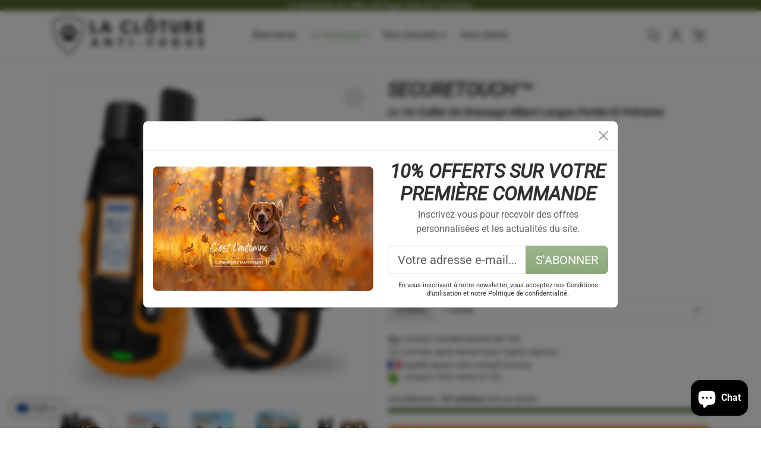

--- FILE ---
content_type: text/html; charset=utf-8
request_url: https://clotureantifugue.com/products/securetouch-collier-de-dressage-longue-portee
body_size: 54800
content:
<!doctype html>
<html dir="ltr" lang="fr">
<head><meta charset="utf-8">
    <meta name="viewport" content="width=device-width,initial-scale=1">
    <meta name="theme-color" content="#8aa97a">

    <link rel="canonical" href="https://clotureantifugue.com/products/securetouch-collier-de-dressage-longue-portee">
    <link rel="preconnect" href="https://cdn.shopify.com" crossorigin>
    <link rel="preconnect" href="https://fonts.shopifycdn.com" crossorigin><link rel="icon" type="image/png" href="//clotureantifugue.com/cdn/shop/files/favicon_e352253a-b70a-4b01-b13a-ab46405cd5d7.png?crop=center&height=32&v=1701244130&width=32"><title>
        SecureTouch™
 &ndash; La Cloture Anti Fugue</title>

    
        <meta name="description" content="Le collier SecureTouch™ combine une longue portée de plus de 2600m et précision de dressage pour offrir un apprentissage respectueux et efficace à votre chien. Idéal pour : Empêcher de tirer en laisse Rappel à distance Prévention des aboiements excessifs Mauvais comportements Formation à l&#39;obéissance de base Caractéris">
    

    
  
<meta property="og:site_name" content="La Cloture Anti Fugue">
<meta property="og:url" content="https://clotureantifugue.com/products/securetouch-collier-de-dressage-longue-portee">
<meta property="og:title" content="SecureTouch™">
<meta property="og:type" content="product">
<meta property="og:description" content="Le collier SecureTouch™ combine une longue portée de plus de 2600m et précision de dressage pour offrir un apprentissage respectueux et efficace à votre chien. Idéal pour : Empêcher de tirer en laisse Rappel à distance Prévention des aboiements excessifs Mauvais comportements Formation à l&#39;obéissance de base Caractéris"><meta property="og:image" content="http://clotureantifugue.com/cdn/shop/files/13_e10627d1-22b4-4a80-8f99-a87456e141ee.jpg?v=1696605416">
    <meta property="og:image:secure_url" content="https://clotureantifugue.com/cdn/shop/files/13_e10627d1-22b4-4a80-8f99-a87456e141ee.jpg?v=1696605416">
    <meta property="og:image:width" content="1500">
    <meta property="og:image:height" content="1500"><meta property="og:price:amount" content="44,90">
    <meta property="og:price:currency" content="EUR"><meta name="twitter:card" content="summary_large_image">
<meta name="twitter:title" content="SecureTouch™">
<meta name="twitter:description" content="Le collier SecureTouch™ combine une longue portée de plus de 2600m et précision de dressage pour offrir un apprentissage respectueux et efficace à votre chien. Idéal pour : Empêcher de tirer en laisse Rappel à distance Prévention des aboiements excessifs Mauvais comportements Formation à l&#39;obéissance de base Caractéris">

    <script>window.performance && window.performance.mark && window.performance.mark('shopify.content_for_header.start');</script><meta name="google-site-verification" content="bwwTe2onpLEREj_TyAmSpHxyjJ_JpIsnQDIw7WMG-qU">
<meta id="shopify-digital-wallet" name="shopify-digital-wallet" content="/49595154587/digital_wallets/dialog">
<meta name="shopify-checkout-api-token" content="529e23173d8d455e203dd4f49899bce1">
<meta id="in-context-paypal-metadata" data-shop-id="49595154587" data-venmo-supported="false" data-environment="production" data-locale="fr_FR" data-paypal-v4="true" data-currency="EUR">
<link rel="alternate" hreflang="x-default" href="https://clotureantifugue.com/products/securetouch-collier-de-dressage-longue-portee">
<link rel="alternate" hreflang="fr" href="https://clotureantifugue.com/products/securetouch-collier-de-dressage-longue-portee">
<link rel="alternate" hreflang="es-FR" href="https://es.clotureantifugue.com/products/securetouch-collier-de-dressage-longue-portee">
<link rel="alternate" hreflang="es-AC" href="https://es.clotureantifugue.com/products/securetouch-collier-de-dressage-longue-portee">
<link rel="alternate" hreflang="es-AD" href="https://es.clotureantifugue.com/products/securetouch-collier-de-dressage-longue-portee">
<link rel="alternate" hreflang="es-AE" href="https://es.clotureantifugue.com/products/securetouch-collier-de-dressage-longue-portee">
<link rel="alternate" hreflang="es-AF" href="https://es.clotureantifugue.com/products/securetouch-collier-de-dressage-longue-portee">
<link rel="alternate" hreflang="es-AG" href="https://es.clotureantifugue.com/products/securetouch-collier-de-dressage-longue-portee">
<link rel="alternate" hreflang="es-AI" href="https://es.clotureantifugue.com/products/securetouch-collier-de-dressage-longue-portee">
<link rel="alternate" hreflang="es-AL" href="https://es.clotureantifugue.com/products/securetouch-collier-de-dressage-longue-portee">
<link rel="alternate" hreflang="es-AM" href="https://es.clotureantifugue.com/products/securetouch-collier-de-dressage-longue-portee">
<link rel="alternate" hreflang="es-AO" href="https://es.clotureantifugue.com/products/securetouch-collier-de-dressage-longue-portee">
<link rel="alternate" hreflang="es-AR" href="https://es.clotureantifugue.com/products/securetouch-collier-de-dressage-longue-portee">
<link rel="alternate" hreflang="es-AT" href="https://es.clotureantifugue.com/products/securetouch-collier-de-dressage-longue-portee">
<link rel="alternate" hreflang="es-AU" href="https://es.clotureantifugue.com/products/securetouch-collier-de-dressage-longue-portee">
<link rel="alternate" hreflang="es-AW" href="https://es.clotureantifugue.com/products/securetouch-collier-de-dressage-longue-portee">
<link rel="alternate" hreflang="es-AX" href="https://es.clotureantifugue.com/products/securetouch-collier-de-dressage-longue-portee">
<link rel="alternate" hreflang="es-AZ" href="https://es.clotureantifugue.com/products/securetouch-collier-de-dressage-longue-portee">
<link rel="alternate" hreflang="es-BA" href="https://es.clotureantifugue.com/products/securetouch-collier-de-dressage-longue-portee">
<link rel="alternate" hreflang="es-BB" href="https://es.clotureantifugue.com/products/securetouch-collier-de-dressage-longue-portee">
<link rel="alternate" hreflang="es-BD" href="https://es.clotureantifugue.com/products/securetouch-collier-de-dressage-longue-portee">
<link rel="alternate" hreflang="es-BE" href="https://es.clotureantifugue.com/products/securetouch-collier-de-dressage-longue-portee">
<link rel="alternate" hreflang="es-BF" href="https://es.clotureantifugue.com/products/securetouch-collier-de-dressage-longue-portee">
<link rel="alternate" hreflang="es-BG" href="https://es.clotureantifugue.com/products/securetouch-collier-de-dressage-longue-portee">
<link rel="alternate" hreflang="es-BH" href="https://es.clotureantifugue.com/products/securetouch-collier-de-dressage-longue-portee">
<link rel="alternate" hreflang="es-BI" href="https://es.clotureantifugue.com/products/securetouch-collier-de-dressage-longue-portee">
<link rel="alternate" hreflang="es-BJ" href="https://es.clotureantifugue.com/products/securetouch-collier-de-dressage-longue-portee">
<link rel="alternate" hreflang="es-BL" href="https://es.clotureantifugue.com/products/securetouch-collier-de-dressage-longue-portee">
<link rel="alternate" hreflang="es-BM" href="https://es.clotureantifugue.com/products/securetouch-collier-de-dressage-longue-portee">
<link rel="alternate" hreflang="es-BN" href="https://es.clotureantifugue.com/products/securetouch-collier-de-dressage-longue-portee">
<link rel="alternate" hreflang="es-BO" href="https://es.clotureantifugue.com/products/securetouch-collier-de-dressage-longue-portee">
<link rel="alternate" hreflang="es-BQ" href="https://es.clotureantifugue.com/products/securetouch-collier-de-dressage-longue-portee">
<link rel="alternate" hreflang="es-BR" href="https://es.clotureantifugue.com/products/securetouch-collier-de-dressage-longue-portee">
<link rel="alternate" hreflang="es-BS" href="https://es.clotureantifugue.com/products/securetouch-collier-de-dressage-longue-portee">
<link rel="alternate" hreflang="es-BT" href="https://es.clotureantifugue.com/products/securetouch-collier-de-dressage-longue-portee">
<link rel="alternate" hreflang="es-BW" href="https://es.clotureantifugue.com/products/securetouch-collier-de-dressage-longue-portee">
<link rel="alternate" hreflang="es-BY" href="https://es.clotureantifugue.com/products/securetouch-collier-de-dressage-longue-portee">
<link rel="alternate" hreflang="es-BZ" href="https://es.clotureantifugue.com/products/securetouch-collier-de-dressage-longue-portee">
<link rel="alternate" hreflang="es-CA" href="https://es.clotureantifugue.com/products/securetouch-collier-de-dressage-longue-portee">
<link rel="alternate" hreflang="es-CC" href="https://es.clotureantifugue.com/products/securetouch-collier-de-dressage-longue-portee">
<link rel="alternate" hreflang="es-CD" href="https://es.clotureantifugue.com/products/securetouch-collier-de-dressage-longue-portee">
<link rel="alternate" hreflang="es-CF" href="https://es.clotureantifugue.com/products/securetouch-collier-de-dressage-longue-portee">
<link rel="alternate" hreflang="es-CG" href="https://es.clotureantifugue.com/products/securetouch-collier-de-dressage-longue-portee">
<link rel="alternate" hreflang="es-CH" href="https://es.clotureantifugue.com/products/securetouch-collier-de-dressage-longue-portee">
<link rel="alternate" hreflang="es-CI" href="https://es.clotureantifugue.com/products/securetouch-collier-de-dressage-longue-portee">
<link rel="alternate" hreflang="es-CK" href="https://es.clotureantifugue.com/products/securetouch-collier-de-dressage-longue-portee">
<link rel="alternate" hreflang="es-CL" href="https://es.clotureantifugue.com/products/securetouch-collier-de-dressage-longue-portee">
<link rel="alternate" hreflang="es-CM" href="https://es.clotureantifugue.com/products/securetouch-collier-de-dressage-longue-portee">
<link rel="alternate" hreflang="es-CN" href="https://es.clotureantifugue.com/products/securetouch-collier-de-dressage-longue-portee">
<link rel="alternate" hreflang="es-CO" href="https://es.clotureantifugue.com/products/securetouch-collier-de-dressage-longue-portee">
<link rel="alternate" hreflang="es-CR" href="https://es.clotureantifugue.com/products/securetouch-collier-de-dressage-longue-portee">
<link rel="alternate" hreflang="es-CV" href="https://es.clotureantifugue.com/products/securetouch-collier-de-dressage-longue-portee">
<link rel="alternate" hreflang="es-CW" href="https://es.clotureantifugue.com/products/securetouch-collier-de-dressage-longue-portee">
<link rel="alternate" hreflang="es-CX" href="https://es.clotureantifugue.com/products/securetouch-collier-de-dressage-longue-portee">
<link rel="alternate" hreflang="es-CY" href="https://es.clotureantifugue.com/products/securetouch-collier-de-dressage-longue-portee">
<link rel="alternate" hreflang="es-CZ" href="https://es.clotureantifugue.com/products/securetouch-collier-de-dressage-longue-portee">
<link rel="alternate" hreflang="es-DE" href="https://es.clotureantifugue.com/products/securetouch-collier-de-dressage-longue-portee">
<link rel="alternate" hreflang="es-DJ" href="https://es.clotureantifugue.com/products/securetouch-collier-de-dressage-longue-portee">
<link rel="alternate" hreflang="es-DK" href="https://es.clotureantifugue.com/products/securetouch-collier-de-dressage-longue-portee">
<link rel="alternate" hreflang="es-DM" href="https://es.clotureantifugue.com/products/securetouch-collier-de-dressage-longue-portee">
<link rel="alternate" hreflang="es-DO" href="https://es.clotureantifugue.com/products/securetouch-collier-de-dressage-longue-portee">
<link rel="alternate" hreflang="es-DZ" href="https://es.clotureantifugue.com/products/securetouch-collier-de-dressage-longue-portee">
<link rel="alternate" hreflang="es-EC" href="https://es.clotureantifugue.com/products/securetouch-collier-de-dressage-longue-portee">
<link rel="alternate" hreflang="es-EE" href="https://es.clotureantifugue.com/products/securetouch-collier-de-dressage-longue-portee">
<link rel="alternate" hreflang="es-EG" href="https://es.clotureantifugue.com/products/securetouch-collier-de-dressage-longue-portee">
<link rel="alternate" hreflang="es-EH" href="https://es.clotureantifugue.com/products/securetouch-collier-de-dressage-longue-portee">
<link rel="alternate" hreflang="es-ER" href="https://es.clotureantifugue.com/products/securetouch-collier-de-dressage-longue-portee">
<link rel="alternate" hreflang="es-ES" href="https://es.clotureantifugue.com/products/securetouch-collier-de-dressage-longue-portee">
<link rel="alternate" hreflang="es-ET" href="https://es.clotureantifugue.com/products/securetouch-collier-de-dressage-longue-portee">
<link rel="alternate" hreflang="es-FI" href="https://es.clotureantifugue.com/products/securetouch-collier-de-dressage-longue-portee">
<link rel="alternate" hreflang="es-FJ" href="https://es.clotureantifugue.com/products/securetouch-collier-de-dressage-longue-portee">
<link rel="alternate" hreflang="es-FK" href="https://es.clotureantifugue.com/products/securetouch-collier-de-dressage-longue-portee">
<link rel="alternate" hreflang="es-FO" href="https://es.clotureantifugue.com/products/securetouch-collier-de-dressage-longue-portee">
<link rel="alternate" hreflang="es-GA" href="https://es.clotureantifugue.com/products/securetouch-collier-de-dressage-longue-portee">
<link rel="alternate" hreflang="es-GB" href="https://es.clotureantifugue.com/products/securetouch-collier-de-dressage-longue-portee">
<link rel="alternate" hreflang="es-GD" href="https://es.clotureantifugue.com/products/securetouch-collier-de-dressage-longue-portee">
<link rel="alternate" hreflang="es-GE" href="https://es.clotureantifugue.com/products/securetouch-collier-de-dressage-longue-portee">
<link rel="alternate" hreflang="es-GF" href="https://es.clotureantifugue.com/products/securetouch-collier-de-dressage-longue-portee">
<link rel="alternate" hreflang="es-GG" href="https://es.clotureantifugue.com/products/securetouch-collier-de-dressage-longue-portee">
<link rel="alternate" hreflang="es-GH" href="https://es.clotureantifugue.com/products/securetouch-collier-de-dressage-longue-portee">
<link rel="alternate" hreflang="es-GI" href="https://es.clotureantifugue.com/products/securetouch-collier-de-dressage-longue-portee">
<link rel="alternate" hreflang="es-GL" href="https://es.clotureantifugue.com/products/securetouch-collier-de-dressage-longue-portee">
<link rel="alternate" hreflang="es-GM" href="https://es.clotureantifugue.com/products/securetouch-collier-de-dressage-longue-portee">
<link rel="alternate" hreflang="es-GN" href="https://es.clotureantifugue.com/products/securetouch-collier-de-dressage-longue-portee">
<link rel="alternate" hreflang="es-GP" href="https://es.clotureantifugue.com/products/securetouch-collier-de-dressage-longue-portee">
<link rel="alternate" hreflang="es-GQ" href="https://es.clotureantifugue.com/products/securetouch-collier-de-dressage-longue-portee">
<link rel="alternate" hreflang="es-GR" href="https://es.clotureantifugue.com/products/securetouch-collier-de-dressage-longue-portee">
<link rel="alternate" hreflang="es-GS" href="https://es.clotureantifugue.com/products/securetouch-collier-de-dressage-longue-portee">
<link rel="alternate" hreflang="es-GT" href="https://es.clotureantifugue.com/products/securetouch-collier-de-dressage-longue-portee">
<link rel="alternate" hreflang="es-GW" href="https://es.clotureantifugue.com/products/securetouch-collier-de-dressage-longue-portee">
<link rel="alternate" hreflang="es-GY" href="https://es.clotureantifugue.com/products/securetouch-collier-de-dressage-longue-portee">
<link rel="alternate" hreflang="es-HK" href="https://es.clotureantifugue.com/products/securetouch-collier-de-dressage-longue-portee">
<link rel="alternate" hreflang="es-HN" href="https://es.clotureantifugue.com/products/securetouch-collier-de-dressage-longue-portee">
<link rel="alternate" hreflang="es-HR" href="https://es.clotureantifugue.com/products/securetouch-collier-de-dressage-longue-portee">
<link rel="alternate" hreflang="es-HT" href="https://es.clotureantifugue.com/products/securetouch-collier-de-dressage-longue-portee">
<link rel="alternate" hreflang="es-HU" href="https://es.clotureantifugue.com/products/securetouch-collier-de-dressage-longue-portee">
<link rel="alternate" hreflang="es-ID" href="https://es.clotureantifugue.com/products/securetouch-collier-de-dressage-longue-portee">
<link rel="alternate" hreflang="es-IE" href="https://es.clotureantifugue.com/products/securetouch-collier-de-dressage-longue-portee">
<link rel="alternate" hreflang="es-IL" href="https://es.clotureantifugue.com/products/securetouch-collier-de-dressage-longue-portee">
<link rel="alternate" hreflang="es-IM" href="https://es.clotureantifugue.com/products/securetouch-collier-de-dressage-longue-portee">
<link rel="alternate" hreflang="es-IN" href="https://es.clotureantifugue.com/products/securetouch-collier-de-dressage-longue-portee">
<link rel="alternate" hreflang="es-IO" href="https://es.clotureantifugue.com/products/securetouch-collier-de-dressage-longue-portee">
<link rel="alternate" hreflang="es-IQ" href="https://es.clotureantifugue.com/products/securetouch-collier-de-dressage-longue-portee">
<link rel="alternate" hreflang="es-IS" href="https://es.clotureantifugue.com/products/securetouch-collier-de-dressage-longue-portee">
<link rel="alternate" hreflang="es-IT" href="https://es.clotureantifugue.com/products/securetouch-collier-de-dressage-longue-portee">
<link rel="alternate" hreflang="es-JE" href="https://es.clotureantifugue.com/products/securetouch-collier-de-dressage-longue-portee">
<link rel="alternate" hreflang="es-JM" href="https://es.clotureantifugue.com/products/securetouch-collier-de-dressage-longue-portee">
<link rel="alternate" hreflang="es-JO" href="https://es.clotureantifugue.com/products/securetouch-collier-de-dressage-longue-portee">
<link rel="alternate" hreflang="es-JP" href="https://es.clotureantifugue.com/products/securetouch-collier-de-dressage-longue-portee">
<link rel="alternate" hreflang="es-KE" href="https://es.clotureantifugue.com/products/securetouch-collier-de-dressage-longue-portee">
<link rel="alternate" hreflang="es-KG" href="https://es.clotureantifugue.com/products/securetouch-collier-de-dressage-longue-portee">
<link rel="alternate" hreflang="es-KH" href="https://es.clotureantifugue.com/products/securetouch-collier-de-dressage-longue-portee">
<link rel="alternate" hreflang="es-KI" href="https://es.clotureantifugue.com/products/securetouch-collier-de-dressage-longue-portee">
<link rel="alternate" hreflang="es-KM" href="https://es.clotureantifugue.com/products/securetouch-collier-de-dressage-longue-portee">
<link rel="alternate" hreflang="es-KN" href="https://es.clotureantifugue.com/products/securetouch-collier-de-dressage-longue-portee">
<link rel="alternate" hreflang="es-KR" href="https://es.clotureantifugue.com/products/securetouch-collier-de-dressage-longue-portee">
<link rel="alternate" hreflang="es-KW" href="https://es.clotureantifugue.com/products/securetouch-collier-de-dressage-longue-portee">
<link rel="alternate" hreflang="es-KY" href="https://es.clotureantifugue.com/products/securetouch-collier-de-dressage-longue-portee">
<link rel="alternate" hreflang="es-KZ" href="https://es.clotureantifugue.com/products/securetouch-collier-de-dressage-longue-portee">
<link rel="alternate" hreflang="es-LA" href="https://es.clotureantifugue.com/products/securetouch-collier-de-dressage-longue-portee">
<link rel="alternate" hreflang="es-LB" href="https://es.clotureantifugue.com/products/securetouch-collier-de-dressage-longue-portee">
<link rel="alternate" hreflang="es-LC" href="https://es.clotureantifugue.com/products/securetouch-collier-de-dressage-longue-portee">
<link rel="alternate" hreflang="es-LI" href="https://es.clotureantifugue.com/products/securetouch-collier-de-dressage-longue-portee">
<link rel="alternate" hreflang="es-LK" href="https://es.clotureantifugue.com/products/securetouch-collier-de-dressage-longue-portee">
<link rel="alternate" hreflang="es-LR" href="https://es.clotureantifugue.com/products/securetouch-collier-de-dressage-longue-portee">
<link rel="alternate" hreflang="es-LS" href="https://es.clotureantifugue.com/products/securetouch-collier-de-dressage-longue-portee">
<link rel="alternate" hreflang="es-LT" href="https://es.clotureantifugue.com/products/securetouch-collier-de-dressage-longue-portee">
<link rel="alternate" hreflang="es-LU" href="https://es.clotureantifugue.com/products/securetouch-collier-de-dressage-longue-portee">
<link rel="alternate" hreflang="es-LV" href="https://es.clotureantifugue.com/products/securetouch-collier-de-dressage-longue-portee">
<link rel="alternate" hreflang="es-LY" href="https://es.clotureantifugue.com/products/securetouch-collier-de-dressage-longue-portee">
<link rel="alternate" hreflang="es-MA" href="https://es.clotureantifugue.com/products/securetouch-collier-de-dressage-longue-portee">
<link rel="alternate" hreflang="es-MC" href="https://es.clotureantifugue.com/products/securetouch-collier-de-dressage-longue-portee">
<link rel="alternate" hreflang="es-MD" href="https://es.clotureantifugue.com/products/securetouch-collier-de-dressage-longue-portee">
<link rel="alternate" hreflang="es-ME" href="https://es.clotureantifugue.com/products/securetouch-collier-de-dressage-longue-portee">
<link rel="alternate" hreflang="es-MF" href="https://es.clotureantifugue.com/products/securetouch-collier-de-dressage-longue-portee">
<link rel="alternate" hreflang="es-MG" href="https://es.clotureantifugue.com/products/securetouch-collier-de-dressage-longue-portee">
<link rel="alternate" hreflang="es-MK" href="https://es.clotureantifugue.com/products/securetouch-collier-de-dressage-longue-portee">
<link rel="alternate" hreflang="es-ML" href="https://es.clotureantifugue.com/products/securetouch-collier-de-dressage-longue-portee">
<link rel="alternate" hreflang="es-MM" href="https://es.clotureantifugue.com/products/securetouch-collier-de-dressage-longue-portee">
<link rel="alternate" hreflang="es-MN" href="https://es.clotureantifugue.com/products/securetouch-collier-de-dressage-longue-portee">
<link rel="alternate" hreflang="es-MO" href="https://es.clotureantifugue.com/products/securetouch-collier-de-dressage-longue-portee">
<link rel="alternate" hreflang="es-MQ" href="https://es.clotureantifugue.com/products/securetouch-collier-de-dressage-longue-portee">
<link rel="alternate" hreflang="es-MR" href="https://es.clotureantifugue.com/products/securetouch-collier-de-dressage-longue-portee">
<link rel="alternate" hreflang="es-MS" href="https://es.clotureantifugue.com/products/securetouch-collier-de-dressage-longue-portee">
<link rel="alternate" hreflang="es-MT" href="https://es.clotureantifugue.com/products/securetouch-collier-de-dressage-longue-portee">
<link rel="alternate" hreflang="es-MU" href="https://es.clotureantifugue.com/products/securetouch-collier-de-dressage-longue-portee">
<link rel="alternate" hreflang="es-MV" href="https://es.clotureantifugue.com/products/securetouch-collier-de-dressage-longue-portee">
<link rel="alternate" hreflang="es-MW" href="https://es.clotureantifugue.com/products/securetouch-collier-de-dressage-longue-portee">
<link rel="alternate" hreflang="es-MX" href="https://es.clotureantifugue.com/products/securetouch-collier-de-dressage-longue-portee">
<link rel="alternate" hreflang="es-MY" href="https://es.clotureantifugue.com/products/securetouch-collier-de-dressage-longue-portee">
<link rel="alternate" hreflang="es-MZ" href="https://es.clotureantifugue.com/products/securetouch-collier-de-dressage-longue-portee">
<link rel="alternate" hreflang="es-NA" href="https://es.clotureantifugue.com/products/securetouch-collier-de-dressage-longue-portee">
<link rel="alternate" hreflang="es-NC" href="https://es.clotureantifugue.com/products/securetouch-collier-de-dressage-longue-portee">
<link rel="alternate" hreflang="es-NE" href="https://es.clotureantifugue.com/products/securetouch-collier-de-dressage-longue-portee">
<link rel="alternate" hreflang="es-NF" href="https://es.clotureantifugue.com/products/securetouch-collier-de-dressage-longue-portee">
<link rel="alternate" hreflang="es-NG" href="https://es.clotureantifugue.com/products/securetouch-collier-de-dressage-longue-portee">
<link rel="alternate" hreflang="es-NI" href="https://es.clotureantifugue.com/products/securetouch-collier-de-dressage-longue-portee">
<link rel="alternate" hreflang="es-NL" href="https://es.clotureantifugue.com/products/securetouch-collier-de-dressage-longue-portee">
<link rel="alternate" hreflang="es-NO" href="https://es.clotureantifugue.com/products/securetouch-collier-de-dressage-longue-portee">
<link rel="alternate" hreflang="es-NP" href="https://es.clotureantifugue.com/products/securetouch-collier-de-dressage-longue-portee">
<link rel="alternate" hreflang="es-NR" href="https://es.clotureantifugue.com/products/securetouch-collier-de-dressage-longue-portee">
<link rel="alternate" hreflang="es-NU" href="https://es.clotureantifugue.com/products/securetouch-collier-de-dressage-longue-portee">
<link rel="alternate" hreflang="es-NZ" href="https://es.clotureantifugue.com/products/securetouch-collier-de-dressage-longue-portee">
<link rel="alternate" hreflang="es-OM" href="https://es.clotureantifugue.com/products/securetouch-collier-de-dressage-longue-portee">
<link rel="alternate" hreflang="es-PA" href="https://es.clotureantifugue.com/products/securetouch-collier-de-dressage-longue-portee">
<link rel="alternate" hreflang="es-PE" href="https://es.clotureantifugue.com/products/securetouch-collier-de-dressage-longue-portee">
<link rel="alternate" hreflang="es-PF" href="https://es.clotureantifugue.com/products/securetouch-collier-de-dressage-longue-portee">
<link rel="alternate" hreflang="es-PG" href="https://es.clotureantifugue.com/products/securetouch-collier-de-dressage-longue-portee">
<link rel="alternate" hreflang="es-PH" href="https://es.clotureantifugue.com/products/securetouch-collier-de-dressage-longue-portee">
<link rel="alternate" hreflang="es-PK" href="https://es.clotureantifugue.com/products/securetouch-collier-de-dressage-longue-portee">
<link rel="alternate" hreflang="es-PL" href="https://es.clotureantifugue.com/products/securetouch-collier-de-dressage-longue-portee">
<link rel="alternate" hreflang="es-PM" href="https://es.clotureantifugue.com/products/securetouch-collier-de-dressage-longue-portee">
<link rel="alternate" hreflang="es-PN" href="https://es.clotureantifugue.com/products/securetouch-collier-de-dressage-longue-portee">
<link rel="alternate" hreflang="es-PS" href="https://es.clotureantifugue.com/products/securetouch-collier-de-dressage-longue-portee">
<link rel="alternate" hreflang="es-PT" href="https://es.clotureantifugue.com/products/securetouch-collier-de-dressage-longue-portee">
<link rel="alternate" hreflang="es-PY" href="https://es.clotureantifugue.com/products/securetouch-collier-de-dressage-longue-portee">
<link rel="alternate" hreflang="es-QA" href="https://es.clotureantifugue.com/products/securetouch-collier-de-dressage-longue-portee">
<link rel="alternate" hreflang="es-RE" href="https://es.clotureantifugue.com/products/securetouch-collier-de-dressage-longue-portee">
<link rel="alternate" hreflang="es-RO" href="https://es.clotureantifugue.com/products/securetouch-collier-de-dressage-longue-portee">
<link rel="alternate" hreflang="es-RS" href="https://es.clotureantifugue.com/products/securetouch-collier-de-dressage-longue-portee">
<link rel="alternate" hreflang="es-RU" href="https://es.clotureantifugue.com/products/securetouch-collier-de-dressage-longue-portee">
<link rel="alternate" hreflang="es-RW" href="https://es.clotureantifugue.com/products/securetouch-collier-de-dressage-longue-portee">
<link rel="alternate" hreflang="es-SA" href="https://es.clotureantifugue.com/products/securetouch-collier-de-dressage-longue-portee">
<link rel="alternate" hreflang="es-SB" href="https://es.clotureantifugue.com/products/securetouch-collier-de-dressage-longue-portee">
<link rel="alternate" hreflang="es-SC" href="https://es.clotureantifugue.com/products/securetouch-collier-de-dressage-longue-portee">
<link rel="alternate" hreflang="es-SD" href="https://es.clotureantifugue.com/products/securetouch-collier-de-dressage-longue-portee">
<link rel="alternate" hreflang="es-SE" href="https://es.clotureantifugue.com/products/securetouch-collier-de-dressage-longue-portee">
<link rel="alternate" hreflang="es-SG" href="https://es.clotureantifugue.com/products/securetouch-collier-de-dressage-longue-portee">
<link rel="alternate" hreflang="es-SH" href="https://es.clotureantifugue.com/products/securetouch-collier-de-dressage-longue-portee">
<link rel="alternate" hreflang="es-SI" href="https://es.clotureantifugue.com/products/securetouch-collier-de-dressage-longue-portee">
<link rel="alternate" hreflang="es-SJ" href="https://es.clotureantifugue.com/products/securetouch-collier-de-dressage-longue-portee">
<link rel="alternate" hreflang="es-SK" href="https://es.clotureantifugue.com/products/securetouch-collier-de-dressage-longue-portee">
<link rel="alternate" hreflang="es-SL" href="https://es.clotureantifugue.com/products/securetouch-collier-de-dressage-longue-portee">
<link rel="alternate" hreflang="es-SM" href="https://es.clotureantifugue.com/products/securetouch-collier-de-dressage-longue-portee">
<link rel="alternate" hreflang="es-SN" href="https://es.clotureantifugue.com/products/securetouch-collier-de-dressage-longue-portee">
<link rel="alternate" hreflang="es-SO" href="https://es.clotureantifugue.com/products/securetouch-collier-de-dressage-longue-portee">
<link rel="alternate" hreflang="es-SR" href="https://es.clotureantifugue.com/products/securetouch-collier-de-dressage-longue-portee">
<link rel="alternate" hreflang="es-SS" href="https://es.clotureantifugue.com/products/securetouch-collier-de-dressage-longue-portee">
<link rel="alternate" hreflang="es-ST" href="https://es.clotureantifugue.com/products/securetouch-collier-de-dressage-longue-portee">
<link rel="alternate" hreflang="es-SV" href="https://es.clotureantifugue.com/products/securetouch-collier-de-dressage-longue-portee">
<link rel="alternate" hreflang="es-SX" href="https://es.clotureantifugue.com/products/securetouch-collier-de-dressage-longue-portee">
<link rel="alternate" hreflang="es-SZ" href="https://es.clotureantifugue.com/products/securetouch-collier-de-dressage-longue-portee">
<link rel="alternate" hreflang="es-TA" href="https://es.clotureantifugue.com/products/securetouch-collier-de-dressage-longue-portee">
<link rel="alternate" hreflang="es-TC" href="https://es.clotureantifugue.com/products/securetouch-collier-de-dressage-longue-portee">
<link rel="alternate" hreflang="es-TD" href="https://es.clotureantifugue.com/products/securetouch-collier-de-dressage-longue-portee">
<link rel="alternate" hreflang="es-TF" href="https://es.clotureantifugue.com/products/securetouch-collier-de-dressage-longue-portee">
<link rel="alternate" hreflang="es-TG" href="https://es.clotureantifugue.com/products/securetouch-collier-de-dressage-longue-portee">
<link rel="alternate" hreflang="es-TH" href="https://es.clotureantifugue.com/products/securetouch-collier-de-dressage-longue-portee">
<link rel="alternate" hreflang="es-TJ" href="https://es.clotureantifugue.com/products/securetouch-collier-de-dressage-longue-portee">
<link rel="alternate" hreflang="es-TK" href="https://es.clotureantifugue.com/products/securetouch-collier-de-dressage-longue-portee">
<link rel="alternate" hreflang="es-TL" href="https://es.clotureantifugue.com/products/securetouch-collier-de-dressage-longue-portee">
<link rel="alternate" hreflang="es-TM" href="https://es.clotureantifugue.com/products/securetouch-collier-de-dressage-longue-portee">
<link rel="alternate" hreflang="es-TN" href="https://es.clotureantifugue.com/products/securetouch-collier-de-dressage-longue-portee">
<link rel="alternate" hreflang="es-TO" href="https://es.clotureantifugue.com/products/securetouch-collier-de-dressage-longue-portee">
<link rel="alternate" hreflang="es-TR" href="https://es.clotureantifugue.com/products/securetouch-collier-de-dressage-longue-portee">
<link rel="alternate" hreflang="es-TT" href="https://es.clotureantifugue.com/products/securetouch-collier-de-dressage-longue-portee">
<link rel="alternate" hreflang="es-TV" href="https://es.clotureantifugue.com/products/securetouch-collier-de-dressage-longue-portee">
<link rel="alternate" hreflang="es-TW" href="https://es.clotureantifugue.com/products/securetouch-collier-de-dressage-longue-portee">
<link rel="alternate" hreflang="es-TZ" href="https://es.clotureantifugue.com/products/securetouch-collier-de-dressage-longue-portee">
<link rel="alternate" hreflang="es-UA" href="https://es.clotureantifugue.com/products/securetouch-collier-de-dressage-longue-portee">
<link rel="alternate" hreflang="es-UG" href="https://es.clotureantifugue.com/products/securetouch-collier-de-dressage-longue-portee">
<link rel="alternate" hreflang="es-UM" href="https://es.clotureantifugue.com/products/securetouch-collier-de-dressage-longue-portee">
<link rel="alternate" hreflang="es-US" href="https://es.clotureantifugue.com/products/securetouch-collier-de-dressage-longue-portee">
<link rel="alternate" hreflang="es-UY" href="https://es.clotureantifugue.com/products/securetouch-collier-de-dressage-longue-portee">
<link rel="alternate" hreflang="es-UZ" href="https://es.clotureantifugue.com/products/securetouch-collier-de-dressage-longue-portee">
<link rel="alternate" hreflang="es-VA" href="https://es.clotureantifugue.com/products/securetouch-collier-de-dressage-longue-portee">
<link rel="alternate" hreflang="es-VC" href="https://es.clotureantifugue.com/products/securetouch-collier-de-dressage-longue-portee">
<link rel="alternate" hreflang="es-VE" href="https://es.clotureantifugue.com/products/securetouch-collier-de-dressage-longue-portee">
<link rel="alternate" hreflang="es-VG" href="https://es.clotureantifugue.com/products/securetouch-collier-de-dressage-longue-portee">
<link rel="alternate" hreflang="es-VN" href="https://es.clotureantifugue.com/products/securetouch-collier-de-dressage-longue-portee">
<link rel="alternate" hreflang="es-VU" href="https://es.clotureantifugue.com/products/securetouch-collier-de-dressage-longue-portee">
<link rel="alternate" hreflang="es-WF" href="https://es.clotureantifugue.com/products/securetouch-collier-de-dressage-longue-portee">
<link rel="alternate" hreflang="es-WS" href="https://es.clotureantifugue.com/products/securetouch-collier-de-dressage-longue-portee">
<link rel="alternate" hreflang="es-XK" href="https://es.clotureantifugue.com/products/securetouch-collier-de-dressage-longue-portee">
<link rel="alternate" hreflang="es-YE" href="https://es.clotureantifugue.com/products/securetouch-collier-de-dressage-longue-portee">
<link rel="alternate" hreflang="es-YT" href="https://es.clotureantifugue.com/products/securetouch-collier-de-dressage-longue-portee">
<link rel="alternate" hreflang="es-ZA" href="https://es.clotureantifugue.com/products/securetouch-collier-de-dressage-longue-portee">
<link rel="alternate" hreflang="es-ZM" href="https://es.clotureantifugue.com/products/securetouch-collier-de-dressage-longue-portee">
<link rel="alternate" hreflang="es-ZW" href="https://es.clotureantifugue.com/products/securetouch-collier-de-dressage-longue-portee">
<link rel="alternate" type="application/json+oembed" href="https://clotureantifugue.com/products/securetouch-collier-de-dressage-longue-portee.oembed">
<script async="async" src="/checkouts/internal/preloads.js?locale=fr-FR"></script>
<link rel="preconnect" href="https://shop.app" crossorigin="anonymous">
<script async="async" src="https://shop.app/checkouts/internal/preloads.js?locale=fr-FR&shop_id=49595154587" crossorigin="anonymous"></script>
<script id="apple-pay-shop-capabilities" type="application/json">{"shopId":49595154587,"countryCode":"FR","currencyCode":"EUR","merchantCapabilities":["supports3DS"],"merchantId":"gid:\/\/shopify\/Shop\/49595154587","merchantName":"La Cloture Anti Fugue","requiredBillingContactFields":["postalAddress","email","phone"],"requiredShippingContactFields":["postalAddress","email","phone"],"shippingType":"shipping","supportedNetworks":["visa","masterCard","amex","maestro"],"total":{"type":"pending","label":"La Cloture Anti Fugue","amount":"1.00"},"shopifyPaymentsEnabled":true,"supportsSubscriptions":true}</script>
<script id="shopify-features" type="application/json">{"accessToken":"529e23173d8d455e203dd4f49899bce1","betas":["rich-media-storefront-analytics"],"domain":"clotureantifugue.com","predictiveSearch":true,"shopId":49595154587,"locale":"fr"}</script>
<script>var Shopify = Shopify || {};
Shopify.shop = "cloture-anti-fugue.myshopify.com";
Shopify.locale = "fr";
Shopify.currency = {"active":"EUR","rate":"1.0"};
Shopify.country = "FR";
Shopify.theme = {"name":"BAK_LCAF 251007","id":185454395736,"schema_name":"ecomify","schema_version":"3.0.0","theme_store_id":null,"role":"main"};
Shopify.theme.handle = "null";
Shopify.theme.style = {"id":null,"handle":null};
Shopify.cdnHost = "clotureantifugue.com/cdn";
Shopify.routes = Shopify.routes || {};
Shopify.routes.root = "/";</script>
<script type="module">!function(o){(o.Shopify=o.Shopify||{}).modules=!0}(window);</script>
<script>!function(o){function n(){var o=[];function n(){o.push(Array.prototype.slice.apply(arguments))}return n.q=o,n}var t=o.Shopify=o.Shopify||{};t.loadFeatures=n(),t.autoloadFeatures=n()}(window);</script>
<script>
  window.ShopifyPay = window.ShopifyPay || {};
  window.ShopifyPay.apiHost = "shop.app\/pay";
  window.ShopifyPay.redirectState = null;
</script>
<script id="shop-js-analytics" type="application/json">{"pageType":"product"}</script>
<script defer="defer" async type="module" src="//clotureantifugue.com/cdn/shopifycloud/shop-js/modules/v2/client.init-shop-cart-sync_Lpn8ZOi5.fr.esm.js"></script>
<script defer="defer" async type="module" src="//clotureantifugue.com/cdn/shopifycloud/shop-js/modules/v2/chunk.common_X4Hu3kma.esm.js"></script>
<script defer="defer" async type="module" src="//clotureantifugue.com/cdn/shopifycloud/shop-js/modules/v2/chunk.modal_BV0V5IrV.esm.js"></script>
<script type="module">
  await import("//clotureantifugue.com/cdn/shopifycloud/shop-js/modules/v2/client.init-shop-cart-sync_Lpn8ZOi5.fr.esm.js");
await import("//clotureantifugue.com/cdn/shopifycloud/shop-js/modules/v2/chunk.common_X4Hu3kma.esm.js");
await import("//clotureantifugue.com/cdn/shopifycloud/shop-js/modules/v2/chunk.modal_BV0V5IrV.esm.js");

  window.Shopify.SignInWithShop?.initShopCartSync?.({"fedCMEnabled":true,"windoidEnabled":true});

</script>
<script>
  window.Shopify = window.Shopify || {};
  if (!window.Shopify.featureAssets) window.Shopify.featureAssets = {};
  window.Shopify.featureAssets['shop-js'] = {"shop-cart-sync":["modules/v2/client.shop-cart-sync_hBo3gat_.fr.esm.js","modules/v2/chunk.common_X4Hu3kma.esm.js","modules/v2/chunk.modal_BV0V5IrV.esm.js"],"init-fed-cm":["modules/v2/client.init-fed-cm_BoVeauXL.fr.esm.js","modules/v2/chunk.common_X4Hu3kma.esm.js","modules/v2/chunk.modal_BV0V5IrV.esm.js"],"init-shop-email-lookup-coordinator":["modules/v2/client.init-shop-email-lookup-coordinator_CX4-Y-CZ.fr.esm.js","modules/v2/chunk.common_X4Hu3kma.esm.js","modules/v2/chunk.modal_BV0V5IrV.esm.js"],"init-windoid":["modules/v2/client.init-windoid_iuUmw7cp.fr.esm.js","modules/v2/chunk.common_X4Hu3kma.esm.js","modules/v2/chunk.modal_BV0V5IrV.esm.js"],"shop-button":["modules/v2/client.shop-button_DumFxEIo.fr.esm.js","modules/v2/chunk.common_X4Hu3kma.esm.js","modules/v2/chunk.modal_BV0V5IrV.esm.js"],"shop-cash-offers":["modules/v2/client.shop-cash-offers_BPdnZcGX.fr.esm.js","modules/v2/chunk.common_X4Hu3kma.esm.js","modules/v2/chunk.modal_BV0V5IrV.esm.js"],"shop-toast-manager":["modules/v2/client.shop-toast-manager_sjv6XvZD.fr.esm.js","modules/v2/chunk.common_X4Hu3kma.esm.js","modules/v2/chunk.modal_BV0V5IrV.esm.js"],"init-shop-cart-sync":["modules/v2/client.init-shop-cart-sync_Lpn8ZOi5.fr.esm.js","modules/v2/chunk.common_X4Hu3kma.esm.js","modules/v2/chunk.modal_BV0V5IrV.esm.js"],"init-customer-accounts-sign-up":["modules/v2/client.init-customer-accounts-sign-up_DQVKlaja.fr.esm.js","modules/v2/client.shop-login-button_DkHUpD44.fr.esm.js","modules/v2/chunk.common_X4Hu3kma.esm.js","modules/v2/chunk.modal_BV0V5IrV.esm.js"],"pay-button":["modules/v2/client.pay-button_DN6Ek-nh.fr.esm.js","modules/v2/chunk.common_X4Hu3kma.esm.js","modules/v2/chunk.modal_BV0V5IrV.esm.js"],"init-customer-accounts":["modules/v2/client.init-customer-accounts_BQOJrVdv.fr.esm.js","modules/v2/client.shop-login-button_DkHUpD44.fr.esm.js","modules/v2/chunk.common_X4Hu3kma.esm.js","modules/v2/chunk.modal_BV0V5IrV.esm.js"],"avatar":["modules/v2/client.avatar_BTnouDA3.fr.esm.js"],"init-shop-for-new-customer-accounts":["modules/v2/client.init-shop-for-new-customer-accounts_DW7xpOCZ.fr.esm.js","modules/v2/client.shop-login-button_DkHUpD44.fr.esm.js","modules/v2/chunk.common_X4Hu3kma.esm.js","modules/v2/chunk.modal_BV0V5IrV.esm.js"],"shop-follow-button":["modules/v2/client.shop-follow-button_CXr7UFuQ.fr.esm.js","modules/v2/chunk.common_X4Hu3kma.esm.js","modules/v2/chunk.modal_BV0V5IrV.esm.js"],"checkout-modal":["modules/v2/client.checkout-modal_CXg0VCPn.fr.esm.js","modules/v2/chunk.common_X4Hu3kma.esm.js","modules/v2/chunk.modal_BV0V5IrV.esm.js"],"shop-login-button":["modules/v2/client.shop-login-button_DkHUpD44.fr.esm.js","modules/v2/chunk.common_X4Hu3kma.esm.js","modules/v2/chunk.modal_BV0V5IrV.esm.js"],"lead-capture":["modules/v2/client.lead-capture_C9SxlK5K.fr.esm.js","modules/v2/chunk.common_X4Hu3kma.esm.js","modules/v2/chunk.modal_BV0V5IrV.esm.js"],"shop-login":["modules/v2/client.shop-login_DQBEMTrD.fr.esm.js","modules/v2/chunk.common_X4Hu3kma.esm.js","modules/v2/chunk.modal_BV0V5IrV.esm.js"],"payment-terms":["modules/v2/client.payment-terms_CokxZuo0.fr.esm.js","modules/v2/chunk.common_X4Hu3kma.esm.js","modules/v2/chunk.modal_BV0V5IrV.esm.js"]};
</script>
<script>(function() {
  var isLoaded = false;
  function asyncLoad() {
    if (isLoaded) return;
    isLoaded = true;
    var urls = ["https:\/\/maps.boxtal.com\/api\/v2\/maps-shopify\/script.js?shopId=59888\u0026shop=cloture-anti-fugue.myshopify.com","https:\/\/loox.io\/widget\/4kW8ht_RLF\/loox.1603786487668.js?shop=cloture-anti-fugue.myshopify.com","https:\/\/maps.boxtal.com\/api\/v2\/maps-shopify\/script.js?shopId=59888\u0026shop=cloture-anti-fugue.myshopify.com","https:\/\/maps.boxtal.com\/api\/v2\/maps-shopify\/script.js?shopId=59888\u0026shop=cloture-anti-fugue.myshopify.com","https:\/\/maps.boxtal.com\/api\/v2\/maps-shopify\/script.js?shopId=59888\u0026shop=cloture-anti-fugue.myshopify.com","https:\/\/admin.revenuehunt.com\/embed.js?shop=cloture-anti-fugue.myshopify.com","https:\/\/bigblueprod-fast-tags.web.app\/shopify\/main.js?shop=cloture-anti-fugue.myshopify.com#eyJhbGciOiJFUzI1NiIsImtpZCI6InExZHNwamdqdGUiLCJ0eXAiOiJKV1QifQ.eyJleHAiOjE3NzAwMjY1MzYsImlzcyI6Imh0dHBzOi8vY2hlY2tvdXQtYXBpLmJp","https:\/\/bigblueprod-fast-tags.web.app\/shopify\/2.js?shop=cloture-anti-fugue.myshopify.com#Z2JsdWUuY28vIiwic3ViIjoic19mdWd1MDAwMSJ9.hbHpLSOTA_RFr3ULRcYw4iFAl1V4k1W5cfaA_fGmWwiP3BIFAFMs5Za618UGcdf2ReOmOPjycZ3bou5anX2x1g","https:\/\/s3.eu-west-1.amazonaws.com\/production-klarna-il-shopify-osm\/0b7fe7c4a98ef8166eeafee767bc667686567a25\/cloture-anti-fugue.myshopify.com-1762445407521.js?shop=cloture-anti-fugue.myshopify.com"];
    for (var i = 0; i < urls.length; i++) {
      var s = document.createElement('script');
      s.type = 'text/javascript';
      s.async = true;
      s.src = urls[i];
      var x = document.getElementsByTagName('script')[0];
      x.parentNode.insertBefore(s, x);
    }
  };
  if(window.attachEvent) {
    window.attachEvent('onload', asyncLoad);
  } else {
    window.addEventListener('load', asyncLoad, false);
  }
})();</script>
<script id="__st">var __st={"a":49595154587,"offset":3600,"reqid":"01ac3f8c-4c92-408e-ac8c-a7f9e5d0434f-1769777323","pageurl":"clotureantifugue.com\/products\/securetouch-collier-de-dressage-longue-portee","u":"b969e662c9fc","p":"product","rtyp":"product","rid":8812939510104};</script>
<script>window.ShopifyPaypalV4VisibilityTracking = true;</script>
<script id="captcha-bootstrap">!function(){'use strict';const t='contact',e='account',n='new_comment',o=[[t,t],['blogs',n],['comments',n],[t,'customer']],c=[[e,'customer_login'],[e,'guest_login'],[e,'recover_customer_password'],[e,'create_customer']],r=t=>t.map((([t,e])=>`form[action*='/${t}']:not([data-nocaptcha='true']) input[name='form_type'][value='${e}']`)).join(','),a=t=>()=>t?[...document.querySelectorAll(t)].map((t=>t.form)):[];function s(){const t=[...o],e=r(t);return a(e)}const i='password',u='form_key',d=['recaptcha-v3-token','g-recaptcha-response','h-captcha-response',i],f=()=>{try{return window.sessionStorage}catch{return}},m='__shopify_v',_=t=>t.elements[u];function p(t,e,n=!1){try{const o=window.sessionStorage,c=JSON.parse(o.getItem(e)),{data:r}=function(t){const{data:e,action:n}=t;return t[m]||n?{data:e,action:n}:{data:t,action:n}}(c);for(const[e,n]of Object.entries(r))t.elements[e]&&(t.elements[e].value=n);n&&o.removeItem(e)}catch(o){console.error('form repopulation failed',{error:o})}}const l='form_type',E='cptcha';function T(t){t.dataset[E]=!0}const w=window,h=w.document,L='Shopify',v='ce_forms',y='captcha';let A=!1;((t,e)=>{const n=(g='f06e6c50-85a8-45c8-87d0-21a2b65856fe',I='https://cdn.shopify.com/shopifycloud/storefront-forms-hcaptcha/ce_storefront_forms_captcha_hcaptcha.v1.5.2.iife.js',D={infoText:'Protégé par hCaptcha',privacyText:'Confidentialité',termsText:'Conditions'},(t,e,n)=>{const o=w[L][v],c=o.bindForm;if(c)return c(t,g,e,D).then(n);var r;o.q.push([[t,g,e,D],n]),r=I,A||(h.body.append(Object.assign(h.createElement('script'),{id:'captcha-provider',async:!0,src:r})),A=!0)});var g,I,D;w[L]=w[L]||{},w[L][v]=w[L][v]||{},w[L][v].q=[],w[L][y]=w[L][y]||{},w[L][y].protect=function(t,e){n(t,void 0,e),T(t)},Object.freeze(w[L][y]),function(t,e,n,w,h,L){const[v,y,A,g]=function(t,e,n){const i=e?o:[],u=t?c:[],d=[...i,...u],f=r(d),m=r(i),_=r(d.filter((([t,e])=>n.includes(e))));return[a(f),a(m),a(_),s()]}(w,h,L),I=t=>{const e=t.target;return e instanceof HTMLFormElement?e:e&&e.form},D=t=>v().includes(t);t.addEventListener('submit',(t=>{const e=I(t);if(!e)return;const n=D(e)&&!e.dataset.hcaptchaBound&&!e.dataset.recaptchaBound,o=_(e),c=g().includes(e)&&(!o||!o.value);(n||c)&&t.preventDefault(),c&&!n&&(function(t){try{if(!f())return;!function(t){const e=f();if(!e)return;const n=_(t);if(!n)return;const o=n.value;o&&e.removeItem(o)}(t);const e=Array.from(Array(32),(()=>Math.random().toString(36)[2])).join('');!function(t,e){_(t)||t.append(Object.assign(document.createElement('input'),{type:'hidden',name:u})),t.elements[u].value=e}(t,e),function(t,e){const n=f();if(!n)return;const o=[...t.querySelectorAll(`input[type='${i}']`)].map((({name:t})=>t)),c=[...d,...o],r={};for(const[a,s]of new FormData(t).entries())c.includes(a)||(r[a]=s);n.setItem(e,JSON.stringify({[m]:1,action:t.action,data:r}))}(t,e)}catch(e){console.error('failed to persist form',e)}}(e),e.submit())}));const S=(t,e)=>{t&&!t.dataset[E]&&(n(t,e.some((e=>e===t))),T(t))};for(const o of['focusin','change'])t.addEventListener(o,(t=>{const e=I(t);D(e)&&S(e,y())}));const B=e.get('form_key'),M=e.get(l),P=B&&M;t.addEventListener('DOMContentLoaded',(()=>{const t=y();if(P)for(const e of t)e.elements[l].value===M&&p(e,B);[...new Set([...A(),...v().filter((t=>'true'===t.dataset.shopifyCaptcha))])].forEach((e=>S(e,t)))}))}(h,new URLSearchParams(w.location.search),n,t,e,['guest_login'])})(!0,!0)}();</script>
<script integrity="sha256-4kQ18oKyAcykRKYeNunJcIwy7WH5gtpwJnB7kiuLZ1E=" data-source-attribution="shopify.loadfeatures" defer="defer" src="//clotureantifugue.com/cdn/shopifycloud/storefront/assets/storefront/load_feature-a0a9edcb.js" crossorigin="anonymous"></script>
<script crossorigin="anonymous" defer="defer" src="//clotureantifugue.com/cdn/shopifycloud/storefront/assets/shopify_pay/storefront-65b4c6d7.js?v=20250812"></script>
<script data-source-attribution="shopify.dynamic_checkout.dynamic.init">var Shopify=Shopify||{};Shopify.PaymentButton=Shopify.PaymentButton||{isStorefrontPortableWallets:!0,init:function(){window.Shopify.PaymentButton.init=function(){};var t=document.createElement("script");t.src="https://clotureantifugue.com/cdn/shopifycloud/portable-wallets/latest/portable-wallets.fr.js",t.type="module",document.head.appendChild(t)}};
</script>
<script data-source-attribution="shopify.dynamic_checkout.buyer_consent">
  function portableWalletsHideBuyerConsent(e){var t=document.getElementById("shopify-buyer-consent"),n=document.getElementById("shopify-subscription-policy-button");t&&n&&(t.classList.add("hidden"),t.setAttribute("aria-hidden","true"),n.removeEventListener("click",e))}function portableWalletsShowBuyerConsent(e){var t=document.getElementById("shopify-buyer-consent"),n=document.getElementById("shopify-subscription-policy-button");t&&n&&(t.classList.remove("hidden"),t.removeAttribute("aria-hidden"),n.addEventListener("click",e))}window.Shopify?.PaymentButton&&(window.Shopify.PaymentButton.hideBuyerConsent=portableWalletsHideBuyerConsent,window.Shopify.PaymentButton.showBuyerConsent=portableWalletsShowBuyerConsent);
</script>
<script data-source-attribution="shopify.dynamic_checkout.cart.bootstrap">document.addEventListener("DOMContentLoaded",(function(){function t(){return document.querySelector("shopify-accelerated-checkout-cart, shopify-accelerated-checkout")}if(t())Shopify.PaymentButton.init();else{new MutationObserver((function(e,n){t()&&(Shopify.PaymentButton.init(),n.disconnect())})).observe(document.body,{childList:!0,subtree:!0})}}));
</script>
<link id="shopify-accelerated-checkout-styles" rel="stylesheet" media="screen" href="https://clotureantifugue.com/cdn/shopifycloud/portable-wallets/latest/accelerated-checkout-backwards-compat.css" crossorigin="anonymous">
<style id="shopify-accelerated-checkout-cart">
        #shopify-buyer-consent {
  margin-top: 1em;
  display: inline-block;
  width: 100%;
}

#shopify-buyer-consent.hidden {
  display: none;
}

#shopify-subscription-policy-button {
  background: none;
  border: none;
  padding: 0;
  text-decoration: underline;
  font-size: inherit;
  cursor: pointer;
}

#shopify-subscription-policy-button::before {
  box-shadow: none;
}

      </style>

<script>window.performance && window.performance.mark && window.performance.mark('shopify.content_for_header.end');</script>

    
        <link href="//clotureantifugue.com/cdn/shop/t/53/assets/vendor-bootstrap.min.css?v=165122907557320357581759836241" rel="stylesheet">
    

    <style>
        :root {
            
                --bs-border-color: var(--bs-light-darken-10);
            
        }
    </style>

    <link href="//clotureantifugue.com/cdn/shop/t/53/assets/vendor-splide.min.css?v=44329677166622589231759836241" rel="stylesheet" media="print" onload="this.media='all'">
    <link href="//clotureantifugue.com/cdn/shop/t/53/assets/vendor-animate.min.css?v=117445339244174673761759836241" rel="stylesheet" media="print" onload="this.media='all'">
    <link href="//clotureantifugue.com/cdn/shop/t/53/assets/variables.css?v=42364818845275292791762445407" rel="stylesheet">
    <link href="//clotureantifugue.com/cdn/shop/t/53/assets/base.css?v=147631604303060082911759836241" rel="stylesheet">
    <link href="//clotureantifugue.com/cdn/shop/t/53/assets/general.css?v=74855212013763273151759836241" rel="stylesheet">
    <link href="//clotureantifugue.com/cdn/shop/t/53/assets/sections.css?v=21360735641817072831759836241" rel="stylesheet">
    <link href="//clotureantifugue.com/cdn/shop/t/53/assets/collection.css?v=119520348382045426611759836241" rel="stylesheet">
    <link href="//clotureantifugue.com/cdn/shop/t/53/assets/product.css?v=18307589226574264141759836241" rel="stylesheet">
    <link href="//clotureantifugue.com/cdn/shop/t/53/assets/cart.css?v=13902714675453138751759836241" rel="stylesheet">

    

    <link href="//clotureantifugue.com/cdn/shop/t/53/assets/custom.css?v=3799976709482348111759836241" rel="stylesheet">

    <script>
        Shopify.money_format = "{{ amount_with_comma_separator }} €"
        window.theme = {
            product: {
                addToCart: 'Ajouter au panier',
                addedToCart: 'Ajouté au panier ✓',
                soldOut: 'Épuisé',
                unavailable: 'Indisponible',
                priceRegular: 'Prix régulier',
                priceFrom: 'De',
                priceSale: 'Prix de vente',
                save: 'BON PLAN',
            }
        }
        
    </script>

    

    
        <link href="//clotureantifugue.com/cdn/shop/t/53/assets/vendor-glightbox.min.css?v=47676404177181227621759836241" rel="stylesheet" media="print" onload="this.media='all'">
        <script src="//clotureantifugue.com/cdn/shop/t/53/assets/vendor-glightbox.min.js?v=151956474687687549541759836241" defer></script>
    

    <script src="//clotureantifugue.com/cdn/shopifycloud/storefront/assets/themes_support/shopify_common-5f594365.js" defer></script>
    <script src="//clotureantifugue.com/cdn/shop/t/53/assets/vendor-bootstrap.bundle.min.js?v=141664645924742811431759836241" defer></script>
    <script src="//clotureantifugue.com/cdn/shop/t/53/assets/vendor-splide.min.js?v=73338738898036601811759836241" defer></script>
    <script src="//clotureantifugue.com/cdn/shop/t/53/assets/base.js?v=149096206563743625921759836241" defer></script>
    <script src="//clotureantifugue.com/cdn/shop/t/53/assets/general.js?v=25425421388443406551759836241" defer></script>
    <script src="//clotureantifugue.com/cdn/shop/t/53/assets/search.js?v=63947883357654535321759836241" defer></script>
    <script src="//clotureantifugue.com/cdn/shop/t/53/assets/sections.js?v=64461372411031747981759836241" defer></script>
    <script src="//clotureantifugue.com/cdn/shop/t/53/assets/collection.js?v=85023640591249271791759836241" defer></script>
    <script src="//clotureantifugue.com/cdn/shop/t/53/assets/product.js?v=85318509504408769461759836241" defer></script>
    <script src="//clotureantifugue.com/cdn/shop/t/53/assets/cart.js?v=121774677389440965441759836241" defer></script>
    <script src="//clotureantifugue.com/cdn/shop/t/53/assets/custom.js?v=175024993312791517641759836241" defer></script>

    

  <script type="text/javascript">
    (function(c,l,a,r,i,t,y){
        c[a]=c[a]||function(){(c[a].q=c[a].q||[]).push(arguments)};
        t=l.createElement(r);t.async=1;t.src="https://www.clarity.ms/tag/"+i;
        y=l.getElementsByTagName(r)[0];y.parentNode.insertBefore(t,y);
    })(window, document, "clarity", "script", "iqffr40w7g");
  </script>

  <!-- InMobi Choice. Consent Manager Tag v3.0 (for TCF 2.2) -->
<script type="text/javascript" async=true>
(function() {
  var host = window.location.hostname;
  var element = document.createElement('script');
  var firstScript = document.getElementsByTagName('script')[0];
  var url = 'https://cmp.inmobi.com'
    .concat('/choice/', 'ugGRhCVGC51Z7', '/', host, '/choice.js?tag_version=V3');
  var uspTries = 0;
  var uspTriesLimit = 3;
  element.async = true;
  element.type = 'text/javascript';
  element.src = url;

  firstScript.parentNode.insertBefore(element, firstScript);

  function makeStub() {
    var TCF_LOCATOR_NAME = '__tcfapiLocator';
    var queue = [];
    var win = window;
    var cmpFrame;

    function addFrame() {
      var doc = win.document;
      var otherCMP = !!(win.frames[TCF_LOCATOR_NAME]);

      if (!otherCMP) {
        if (doc.body) {
          var iframe = doc.createElement('iframe');

          iframe.style.cssText = 'display:none';
          iframe.name = TCF_LOCATOR_NAME;
          doc.body.appendChild(iframe);
        } else {
          setTimeout(addFrame, 5);
        }
      }
      return !otherCMP;
    }

    function tcfAPIHandler() {
      var gdprApplies;
      var args = arguments;

      if (!args.length) {
        return queue;
      } else if (args[0] === 'setGdprApplies') {
        if (
          args.length > 3 &&
          args[2] === 2 &&
          typeof args[3] === 'boolean'
        ) {
          gdprApplies = args[3];
          if (typeof args[2] === 'function') {
            args[2]('set', true);
          }
        }
      } else if (args[0] === 'ping') {
        var retr = {
          gdprApplies: gdprApplies,
          cmpLoaded: false,
          cmpStatus: 'stub'
        };

        if (typeof args[2] === 'function') {
          args[2](retr);
        }
      } else {
        if(args[0] === 'init' && typeof args[3] === 'object') {
          args[3] = Object.assign(args[3], { tag_version: 'V3' });
        }
        queue.push(args);
      }
    }

    function postMessageEventHandler(event) {
      var msgIsString = typeof event.data === 'string';
      var json = {};

      try {
        if (msgIsString) {
          json = JSON.parse(event.data);
        } else {
          json = event.data;
        }
      } catch (ignore) {}

      var payload = json.__tcfapiCall;

      if (payload) {
        window.__tcfapi(
          payload.command,
          payload.version,
          function(retValue, success) {
            var returnMsg = {
              __tcfapiReturn: {
                returnValue: retValue,
                success: success,
                callId: payload.callId
              }
            };
            if (msgIsString) {
              returnMsg = JSON.stringify(returnMsg);
            }
            if (event && event.source && event.source.postMessage) {
              event.source.postMessage(returnMsg, '*');
            }
          },
          payload.parameter
        );
      }
    }

    while (win) {
      try {
        if (win.frames[TCF_LOCATOR_NAME]) {
          cmpFrame = win;
          break;
        }
      } catch (ignore) {}

      if (win === window.top) {
        break;
      }
      win = win.parent;
    }
    if (!cmpFrame) {
      addFrame();
      win.__tcfapi = tcfAPIHandler;
      win.addEventListener('message', postMessageEventHandler, false);
    }
  };

  makeStub();

  var uspStubFunction = function() {
    var arg = arguments;
    if (typeof window.__uspapi !== uspStubFunction) {
      setTimeout(function() {
        if (typeof window.__uspapi !== 'undefined') {
          window.__uspapi.apply(window.__uspapi, arg);
        }
      }, 500);
    }
  };

  var checkIfUspIsReady = function() {
    uspTries++;
    if (window.__uspapi === uspStubFunction && uspTries < uspTriesLimit) {
      console.warn('USP is not accessible');
    } else {
      clearInterval(uspInterval);
    }
  };

  if (typeof window.__uspapi === 'undefined') {
    window.__uspapi = uspStubFunction;
    var uspInterval = setInterval(checkIfUspIsReady, 6000);
  }
})();
</script>
<!-- End InMobi Choice. Consent Manager Tag v3.0 (for TCF 2.2) -->

<script src="https://cdn.shopify.com/extensions/6da6ffdd-cf2b-4a18-80e5-578ff81399ca/klarna-on-site-messaging-33/assets/index.js" type="text/javascript" defer="defer"></script>
<script src="https://cdn.shopify.com/extensions/e8878072-2f6b-4e89-8082-94b04320908d/inbox-1254/assets/inbox-chat-loader.js" type="text/javascript" defer="defer"></script>
<link href="https://monorail-edge.shopifysvc.com" rel="dns-prefetch">
<script>(function(){if ("sendBeacon" in navigator && "performance" in window) {try {var session_token_from_headers = performance.getEntriesByType('navigation')[0].serverTiming.find(x => x.name == '_s').description;} catch {var session_token_from_headers = undefined;}var session_cookie_matches = document.cookie.match(/_shopify_s=([^;]*)/);var session_token_from_cookie = session_cookie_matches && session_cookie_matches.length === 2 ? session_cookie_matches[1] : "";var session_token = session_token_from_headers || session_token_from_cookie || "";function handle_abandonment_event(e) {var entries = performance.getEntries().filter(function(entry) {return /monorail-edge.shopifysvc.com/.test(entry.name);});if (!window.abandonment_tracked && entries.length === 0) {window.abandonment_tracked = true;var currentMs = Date.now();var navigation_start = performance.timing.navigationStart;var payload = {shop_id: 49595154587,url: window.location.href,navigation_start,duration: currentMs - navigation_start,session_token,page_type: "product"};window.navigator.sendBeacon("https://monorail-edge.shopifysvc.com/v1/produce", JSON.stringify({schema_id: "online_store_buyer_site_abandonment/1.1",payload: payload,metadata: {event_created_at_ms: currentMs,event_sent_at_ms: currentMs}}));}}window.addEventListener('pagehide', handle_abandonment_event);}}());</script>
<script id="web-pixels-manager-setup">(function e(e,d,r,n,o){if(void 0===o&&(o={}),!Boolean(null===(a=null===(i=window.Shopify)||void 0===i?void 0:i.analytics)||void 0===a?void 0:a.replayQueue)){var i,a;window.Shopify=window.Shopify||{};var t=window.Shopify;t.analytics=t.analytics||{};var s=t.analytics;s.replayQueue=[],s.publish=function(e,d,r){return s.replayQueue.push([e,d,r]),!0};try{self.performance.mark("wpm:start")}catch(e){}var l=function(){var e={modern:/Edge?\/(1{2}[4-9]|1[2-9]\d|[2-9]\d{2}|\d{4,})\.\d+(\.\d+|)|Firefox\/(1{2}[4-9]|1[2-9]\d|[2-9]\d{2}|\d{4,})\.\d+(\.\d+|)|Chrom(ium|e)\/(9{2}|\d{3,})\.\d+(\.\d+|)|(Maci|X1{2}).+ Version\/(15\.\d+|(1[6-9]|[2-9]\d|\d{3,})\.\d+)([,.]\d+|)( \(\w+\)|)( Mobile\/\w+|) Safari\/|Chrome.+OPR\/(9{2}|\d{3,})\.\d+\.\d+|(CPU[ +]OS|iPhone[ +]OS|CPU[ +]iPhone|CPU IPhone OS|CPU iPad OS)[ +]+(15[._]\d+|(1[6-9]|[2-9]\d|\d{3,})[._]\d+)([._]\d+|)|Android:?[ /-](13[3-9]|1[4-9]\d|[2-9]\d{2}|\d{4,})(\.\d+|)(\.\d+|)|Android.+Firefox\/(13[5-9]|1[4-9]\d|[2-9]\d{2}|\d{4,})\.\d+(\.\d+|)|Android.+Chrom(ium|e)\/(13[3-9]|1[4-9]\d|[2-9]\d{2}|\d{4,})\.\d+(\.\d+|)|SamsungBrowser\/([2-9]\d|\d{3,})\.\d+/,legacy:/Edge?\/(1[6-9]|[2-9]\d|\d{3,})\.\d+(\.\d+|)|Firefox\/(5[4-9]|[6-9]\d|\d{3,})\.\d+(\.\d+|)|Chrom(ium|e)\/(5[1-9]|[6-9]\d|\d{3,})\.\d+(\.\d+|)([\d.]+$|.*Safari\/(?![\d.]+ Edge\/[\d.]+$))|(Maci|X1{2}).+ Version\/(10\.\d+|(1[1-9]|[2-9]\d|\d{3,})\.\d+)([,.]\d+|)( \(\w+\)|)( Mobile\/\w+|) Safari\/|Chrome.+OPR\/(3[89]|[4-9]\d|\d{3,})\.\d+\.\d+|(CPU[ +]OS|iPhone[ +]OS|CPU[ +]iPhone|CPU IPhone OS|CPU iPad OS)[ +]+(10[._]\d+|(1[1-9]|[2-9]\d|\d{3,})[._]\d+)([._]\d+|)|Android:?[ /-](13[3-9]|1[4-9]\d|[2-9]\d{2}|\d{4,})(\.\d+|)(\.\d+|)|Mobile Safari.+OPR\/([89]\d|\d{3,})\.\d+\.\d+|Android.+Firefox\/(13[5-9]|1[4-9]\d|[2-9]\d{2}|\d{4,})\.\d+(\.\d+|)|Android.+Chrom(ium|e)\/(13[3-9]|1[4-9]\d|[2-9]\d{2}|\d{4,})\.\d+(\.\d+|)|Android.+(UC? ?Browser|UCWEB|U3)[ /]?(15\.([5-9]|\d{2,})|(1[6-9]|[2-9]\d|\d{3,})\.\d+)\.\d+|SamsungBrowser\/(5\.\d+|([6-9]|\d{2,})\.\d+)|Android.+MQ{2}Browser\/(14(\.(9|\d{2,})|)|(1[5-9]|[2-9]\d|\d{3,})(\.\d+|))(\.\d+|)|K[Aa][Ii]OS\/(3\.\d+|([4-9]|\d{2,})\.\d+)(\.\d+|)/},d=e.modern,r=e.legacy,n=navigator.userAgent;return n.match(d)?"modern":n.match(r)?"legacy":"unknown"}(),u="modern"===l?"modern":"legacy",c=(null!=n?n:{modern:"",legacy:""})[u],f=function(e){return[e.baseUrl,"/wpm","/b",e.hashVersion,"modern"===e.buildTarget?"m":"l",".js"].join("")}({baseUrl:d,hashVersion:r,buildTarget:u}),m=function(e){var d=e.version,r=e.bundleTarget,n=e.surface,o=e.pageUrl,i=e.monorailEndpoint;return{emit:function(e){var a=e.status,t=e.errorMsg,s=(new Date).getTime(),l=JSON.stringify({metadata:{event_sent_at_ms:s},events:[{schema_id:"web_pixels_manager_load/3.1",payload:{version:d,bundle_target:r,page_url:o,status:a,surface:n,error_msg:t},metadata:{event_created_at_ms:s}}]});if(!i)return console&&console.warn&&console.warn("[Web Pixels Manager] No Monorail endpoint provided, skipping logging."),!1;try{return self.navigator.sendBeacon.bind(self.navigator)(i,l)}catch(e){}var u=new XMLHttpRequest;try{return u.open("POST",i,!0),u.setRequestHeader("Content-Type","text/plain"),u.send(l),!0}catch(e){return console&&console.warn&&console.warn("[Web Pixels Manager] Got an unhandled error while logging to Monorail."),!1}}}}({version:r,bundleTarget:l,surface:e.surface,pageUrl:self.location.href,monorailEndpoint:e.monorailEndpoint});try{o.browserTarget=l,function(e){var d=e.src,r=e.async,n=void 0===r||r,o=e.onload,i=e.onerror,a=e.sri,t=e.scriptDataAttributes,s=void 0===t?{}:t,l=document.createElement("script"),u=document.querySelector("head"),c=document.querySelector("body");if(l.async=n,l.src=d,a&&(l.integrity=a,l.crossOrigin="anonymous"),s)for(var f in s)if(Object.prototype.hasOwnProperty.call(s,f))try{l.dataset[f]=s[f]}catch(e){}if(o&&l.addEventListener("load",o),i&&l.addEventListener("error",i),u)u.appendChild(l);else{if(!c)throw new Error("Did not find a head or body element to append the script");c.appendChild(l)}}({src:f,async:!0,onload:function(){if(!function(){var e,d;return Boolean(null===(d=null===(e=window.Shopify)||void 0===e?void 0:e.analytics)||void 0===d?void 0:d.initialized)}()){var d=window.webPixelsManager.init(e)||void 0;if(d){var r=window.Shopify.analytics;r.replayQueue.forEach((function(e){var r=e[0],n=e[1],o=e[2];d.publishCustomEvent(r,n,o)})),r.replayQueue=[],r.publish=d.publishCustomEvent,r.visitor=d.visitor,r.initialized=!0}}},onerror:function(){return m.emit({status:"failed",errorMsg:"".concat(f," has failed to load")})},sri:function(e){var d=/^sha384-[A-Za-z0-9+/=]+$/;return"string"==typeof e&&d.test(e)}(c)?c:"",scriptDataAttributes:o}),m.emit({status:"loading"})}catch(e){m.emit({status:"failed",errorMsg:(null==e?void 0:e.message)||"Unknown error"})}}})({shopId: 49595154587,storefrontBaseUrl: "https://clotureantifugue.com",extensionsBaseUrl: "https://extensions.shopifycdn.com/cdn/shopifycloud/web-pixels-manager",monorailEndpoint: "https://monorail-edge.shopifysvc.com/unstable/produce_batch",surface: "storefront-renderer",enabledBetaFlags: ["2dca8a86"],webPixelsConfigList: [{"id":"3014295896","configuration":"{\"pixelCode\":\"D3SSF9RC77UCJBA5HVDG\"}","eventPayloadVersion":"v1","runtimeContext":"STRICT","scriptVersion":"22e92c2ad45662f435e4801458fb78cc","type":"APP","apiClientId":4383523,"privacyPurposes":["ANALYTICS","MARKETING","SALE_OF_DATA"],"dataSharingAdjustments":{"protectedCustomerApprovalScopes":["read_customer_address","read_customer_email","read_customer_name","read_customer_personal_data","read_customer_phone"]}},{"id":"494535000","configuration":"{\"shopDomain\":\"cloture-anti-fugue.myshopify.com\"}","eventPayloadVersion":"v1","runtimeContext":"STRICT","scriptVersion":"7f2de0ecb6b420d2fa07cf04a37a4dbf","type":"APP","apiClientId":2436932,"privacyPurposes":["ANALYTICS","MARKETING","SALE_OF_DATA"],"dataSharingAdjustments":{"protectedCustomerApprovalScopes":["read_customer_address","read_customer_email","read_customer_personal_data"]}},{"id":"271843672","configuration":"{\"pixel_id\":\"837636336776476\",\"pixel_type\":\"facebook_pixel\",\"metaapp_system_user_token\":\"-\"}","eventPayloadVersion":"v1","runtimeContext":"OPEN","scriptVersion":"ca16bc87fe92b6042fbaa3acc2fbdaa6","type":"APP","apiClientId":2329312,"privacyPurposes":["ANALYTICS","MARKETING","SALE_OF_DATA"],"dataSharingAdjustments":{"protectedCustomerApprovalScopes":["read_customer_address","read_customer_email","read_customer_name","read_customer_personal_data","read_customer_phone"]}},{"id":"42402136","configuration":"{\"token\":\"eyJhbGciOiJFUzI1NiIsImtpZCI6InExZHNwamdqdGUiLCJ0eXAiOiJKV1QifQ.eyJleHAiOjE3NzAwMjY1MzYsImlzcyI6Imh0dHBzOi8vY2hlY2tvdXQtYXBpLmJpZ2JsdWUuY28vIiwic3ViIjoic19mdWd1MDAwMSJ9.hbHpLSOTA_RFr3ULRcYw4iFAl1V4k1W5cfaA_fGmWwiP3BIFAFMs5Za618UGcdf2ReOmOPjycZ3bou5anX2x1g\"}","eventPayloadVersion":"v1","runtimeContext":"STRICT","scriptVersion":"1e8cf5dac0cde16e9800d21ae75e4d4a","type":"APP","apiClientId":2879589,"privacyPurposes":["ANALYTICS","MARKETING","SALE_OF_DATA"],"dataSharingAdjustments":{"protectedCustomerApprovalScopes":["read_customer_address","read_customer_email","read_customer_name","read_customer_personal_data","read_customer_phone"]}},{"id":"177406296","eventPayloadVersion":"v1","runtimeContext":"LAX","scriptVersion":"1","type":"CUSTOM","privacyPurposes":["ANALYTICS"],"name":"Google Analytics tag (migrated)"},{"id":"262865240","eventPayloadVersion":"1","runtimeContext":"LAX","scriptVersion":"1","type":"CUSTOM","privacyPurposes":[],"name":"DataLayer Implement"},{"id":"shopify-app-pixel","configuration":"{}","eventPayloadVersion":"v1","runtimeContext":"STRICT","scriptVersion":"0450","apiClientId":"shopify-pixel","type":"APP","privacyPurposes":["ANALYTICS","MARKETING"]},{"id":"shopify-custom-pixel","eventPayloadVersion":"v1","runtimeContext":"LAX","scriptVersion":"0450","apiClientId":"shopify-pixel","type":"CUSTOM","privacyPurposes":["ANALYTICS","MARKETING"]}],isMerchantRequest: false,initData: {"shop":{"name":"La Cloture Anti Fugue","paymentSettings":{"currencyCode":"EUR"},"myshopifyDomain":"cloture-anti-fugue.myshopify.com","countryCode":"FR","storefrontUrl":"https:\/\/clotureantifugue.com"},"customer":null,"cart":null,"checkout":null,"productVariants":[{"price":{"amount":44.9,"currencyCode":"EUR"},"product":{"title":"SecureTouch™","vendor":"La Cloture Anti Fugue","id":"8812939510104","untranslatedTitle":"SecureTouch™","url":"\/products\/securetouch-collier-de-dressage-longue-portee","type":""},"id":"47310171636056","image":{"src":"\/\/clotureantifugue.com\/cdn\/shop\/files\/13_e10627d1-22b4-4a80-8f99-a87456e141ee.jpg?v=1696605416"},"sku":"FUGU-PWRS2S-0001","title":"1 collier","untranslatedTitle":"1 collier"},{"price":{"amount":52.9,"currencyCode":"EUR"},"product":{"title":"SecureTouch™","vendor":"La Cloture Anti Fugue","id":"8812939510104","untranslatedTitle":"SecureTouch™","url":"\/products\/securetouch-collier-de-dressage-longue-portee","type":""},"id":"47310171734360","image":{"src":"\/\/clotureantifugue.com\/cdn\/shop\/files\/2_962f9970-b472-442c-a5b6-d393053a7e75.jpg?v=1696606654"},"sku":"FUGU-PWRS2S-0002","title":"2 colliers","untranslatedTitle":"2 colliers"}],"purchasingCompany":null},},"https://clotureantifugue.com/cdn","1d2a099fw23dfb22ep557258f5m7a2edbae",{"modern":"","legacy":""},{"shopId":"49595154587","storefrontBaseUrl":"https:\/\/clotureantifugue.com","extensionBaseUrl":"https:\/\/extensions.shopifycdn.com\/cdn\/shopifycloud\/web-pixels-manager","surface":"storefront-renderer","enabledBetaFlags":"[\"2dca8a86\"]","isMerchantRequest":"false","hashVersion":"1d2a099fw23dfb22ep557258f5m7a2edbae","publish":"custom","events":"[[\"page_viewed\",{}],[\"product_viewed\",{\"productVariant\":{\"price\":{\"amount\":44.9,\"currencyCode\":\"EUR\"},\"product\":{\"title\":\"SecureTouch™\",\"vendor\":\"La Cloture Anti Fugue\",\"id\":\"8812939510104\",\"untranslatedTitle\":\"SecureTouch™\",\"url\":\"\/products\/securetouch-collier-de-dressage-longue-portee\",\"type\":\"\"},\"id\":\"47310171636056\",\"image\":{\"src\":\"\/\/clotureantifugue.com\/cdn\/shop\/files\/13_e10627d1-22b4-4a80-8f99-a87456e141ee.jpg?v=1696605416\"},\"sku\":\"FUGU-PWRS2S-0001\",\"title\":\"1 collier\",\"untranslatedTitle\":\"1 collier\"}}]]"});</script><script>
  window.ShopifyAnalytics = window.ShopifyAnalytics || {};
  window.ShopifyAnalytics.meta = window.ShopifyAnalytics.meta || {};
  window.ShopifyAnalytics.meta.currency = 'EUR';
  var meta = {"product":{"id":8812939510104,"gid":"gid:\/\/shopify\/Product\/8812939510104","vendor":"La Cloture Anti Fugue","type":"","handle":"securetouch-collier-de-dressage-longue-portee","variants":[{"id":47310171636056,"price":4490,"name":"SecureTouch™ - 1 collier","public_title":"1 collier","sku":"FUGU-PWRS2S-0001"},{"id":47310171734360,"price":5290,"name":"SecureTouch™ - 2 colliers","public_title":"2 colliers","sku":"FUGU-PWRS2S-0002"}],"remote":false},"page":{"pageType":"product","resourceType":"product","resourceId":8812939510104,"requestId":"01ac3f8c-4c92-408e-ac8c-a7f9e5d0434f-1769777323"}};
  for (var attr in meta) {
    window.ShopifyAnalytics.meta[attr] = meta[attr];
  }
</script>
<script class="analytics">
  (function () {
    var customDocumentWrite = function(content) {
      var jquery = null;

      if (window.jQuery) {
        jquery = window.jQuery;
      } else if (window.Checkout && window.Checkout.$) {
        jquery = window.Checkout.$;
      }

      if (jquery) {
        jquery('body').append(content);
      }
    };

    var hasLoggedConversion = function(token) {
      if (token) {
        return document.cookie.indexOf('loggedConversion=' + token) !== -1;
      }
      return false;
    }

    var setCookieIfConversion = function(token) {
      if (token) {
        var twoMonthsFromNow = new Date(Date.now());
        twoMonthsFromNow.setMonth(twoMonthsFromNow.getMonth() + 2);

        document.cookie = 'loggedConversion=' + token + '; expires=' + twoMonthsFromNow;
      }
    }

    var trekkie = window.ShopifyAnalytics.lib = window.trekkie = window.trekkie || [];
    if (trekkie.integrations) {
      return;
    }
    trekkie.methods = [
      'identify',
      'page',
      'ready',
      'track',
      'trackForm',
      'trackLink'
    ];
    trekkie.factory = function(method) {
      return function() {
        var args = Array.prototype.slice.call(arguments);
        args.unshift(method);
        trekkie.push(args);
        return trekkie;
      };
    };
    for (var i = 0; i < trekkie.methods.length; i++) {
      var key = trekkie.methods[i];
      trekkie[key] = trekkie.factory(key);
    }
    trekkie.load = function(config) {
      trekkie.config = config || {};
      trekkie.config.initialDocumentCookie = document.cookie;
      var first = document.getElementsByTagName('script')[0];
      var script = document.createElement('script');
      script.type = 'text/javascript';
      script.onerror = function(e) {
        var scriptFallback = document.createElement('script');
        scriptFallback.type = 'text/javascript';
        scriptFallback.onerror = function(error) {
                var Monorail = {
      produce: function produce(monorailDomain, schemaId, payload) {
        var currentMs = new Date().getTime();
        var event = {
          schema_id: schemaId,
          payload: payload,
          metadata: {
            event_created_at_ms: currentMs,
            event_sent_at_ms: currentMs
          }
        };
        return Monorail.sendRequest("https://" + monorailDomain + "/v1/produce", JSON.stringify(event));
      },
      sendRequest: function sendRequest(endpointUrl, payload) {
        // Try the sendBeacon API
        if (window && window.navigator && typeof window.navigator.sendBeacon === 'function' && typeof window.Blob === 'function' && !Monorail.isIos12()) {
          var blobData = new window.Blob([payload], {
            type: 'text/plain'
          });

          if (window.navigator.sendBeacon(endpointUrl, blobData)) {
            return true;
          } // sendBeacon was not successful

        } // XHR beacon

        var xhr = new XMLHttpRequest();

        try {
          xhr.open('POST', endpointUrl);
          xhr.setRequestHeader('Content-Type', 'text/plain');
          xhr.send(payload);
        } catch (e) {
          console.log(e);
        }

        return false;
      },
      isIos12: function isIos12() {
        return window.navigator.userAgent.lastIndexOf('iPhone; CPU iPhone OS 12_') !== -1 || window.navigator.userAgent.lastIndexOf('iPad; CPU OS 12_') !== -1;
      }
    };
    Monorail.produce('monorail-edge.shopifysvc.com',
      'trekkie_storefront_load_errors/1.1',
      {shop_id: 49595154587,
      theme_id: 185454395736,
      app_name: "storefront",
      context_url: window.location.href,
      source_url: "//clotureantifugue.com/cdn/s/trekkie.storefront.c59ea00e0474b293ae6629561379568a2d7c4bba.min.js"});

        };
        scriptFallback.async = true;
        scriptFallback.src = '//clotureantifugue.com/cdn/s/trekkie.storefront.c59ea00e0474b293ae6629561379568a2d7c4bba.min.js';
        first.parentNode.insertBefore(scriptFallback, first);
      };
      script.async = true;
      script.src = '//clotureantifugue.com/cdn/s/trekkie.storefront.c59ea00e0474b293ae6629561379568a2d7c4bba.min.js';
      first.parentNode.insertBefore(script, first);
    };
    trekkie.load(
      {"Trekkie":{"appName":"storefront","development":false,"defaultAttributes":{"shopId":49595154587,"isMerchantRequest":null,"themeId":185454395736,"themeCityHash":"17885235532036391438","contentLanguage":"fr","currency":"EUR","eventMetadataId":"b5a6e879-0d24-4f2a-bd41-931cb05ac180"},"isServerSideCookieWritingEnabled":true,"monorailRegion":"shop_domain","enabledBetaFlags":["65f19447","b5387b81"]},"Session Attribution":{},"S2S":{"facebookCapiEnabled":true,"source":"trekkie-storefront-renderer","apiClientId":580111}}
    );

    var loaded = false;
    trekkie.ready(function() {
      if (loaded) return;
      loaded = true;

      window.ShopifyAnalytics.lib = window.trekkie;

      var originalDocumentWrite = document.write;
      document.write = customDocumentWrite;
      try { window.ShopifyAnalytics.merchantGoogleAnalytics.call(this); } catch(error) {};
      document.write = originalDocumentWrite;

      window.ShopifyAnalytics.lib.page(null,{"pageType":"product","resourceType":"product","resourceId":8812939510104,"requestId":"01ac3f8c-4c92-408e-ac8c-a7f9e5d0434f-1769777323","shopifyEmitted":true});

      var match = window.location.pathname.match(/checkouts\/(.+)\/(thank_you|post_purchase)/)
      var token = match? match[1]: undefined;
      if (!hasLoggedConversion(token)) {
        setCookieIfConversion(token);
        window.ShopifyAnalytics.lib.track("Viewed Product",{"currency":"EUR","variantId":47310171636056,"productId":8812939510104,"productGid":"gid:\/\/shopify\/Product\/8812939510104","name":"SecureTouch™ - 1 collier","price":"44.90","sku":"FUGU-PWRS2S-0001","brand":"La Cloture Anti Fugue","variant":"1 collier","category":"","nonInteraction":true,"remote":false},undefined,undefined,{"shopifyEmitted":true});
      window.ShopifyAnalytics.lib.track("monorail:\/\/trekkie_storefront_viewed_product\/1.1",{"currency":"EUR","variantId":47310171636056,"productId":8812939510104,"productGid":"gid:\/\/shopify\/Product\/8812939510104","name":"SecureTouch™ - 1 collier","price":"44.90","sku":"FUGU-PWRS2S-0001","brand":"La Cloture Anti Fugue","variant":"1 collier","category":"","nonInteraction":true,"remote":false,"referer":"https:\/\/clotureantifugue.com\/products\/securetouch-collier-de-dressage-longue-portee"});
      }
    });


        var eventsListenerScript = document.createElement('script');
        eventsListenerScript.async = true;
        eventsListenerScript.src = "//clotureantifugue.com/cdn/shopifycloud/storefront/assets/shop_events_listener-3da45d37.js";
        document.getElementsByTagName('head')[0].appendChild(eventsListenerScript);

})();</script>
  <script>
  if (!window.ga || (window.ga && typeof window.ga !== 'function')) {
    window.ga = function ga() {
      (window.ga.q = window.ga.q || []).push(arguments);
      if (window.Shopify && window.Shopify.analytics && typeof window.Shopify.analytics.publish === 'function') {
        window.Shopify.analytics.publish("ga_stub_called", {}, {sendTo: "google_osp_migration"});
      }
      console.error("Shopify's Google Analytics stub called with:", Array.from(arguments), "\nSee https://help.shopify.com/manual/promoting-marketing/pixels/pixel-migration#google for more information.");
    };
    if (window.Shopify && window.Shopify.analytics && typeof window.Shopify.analytics.publish === 'function') {
      window.Shopify.analytics.publish("ga_stub_initialized", {}, {sendTo: "google_osp_migration"});
    }
  }
</script>
<script
  defer
  src="https://clotureantifugue.com/cdn/shopifycloud/perf-kit/shopify-perf-kit-3.1.0.min.js"
  data-application="storefront-renderer"
  data-shop-id="49595154587"
  data-render-region="gcp-us-east1"
  data-page-type="product"
  data-theme-instance-id="185454395736"
  data-theme-name="ecomify"
  data-theme-version="3.0.0"
  data-monorail-region="shop_domain"
  data-resource-timing-sampling-rate="10"
  data-shs="true"
  data-shs-beacon="true"
  data-shs-export-with-fetch="true"
  data-shs-logs-sample-rate="1"
  data-shs-beacon-endpoint="https://clotureantifugue.com/api/collect"
></script>
</head>

<body class="page-type-product">
    <a class="visually-hidden-focusable" href="#main">
        Passer au contenu
    </a>
    
    <!-- BEGIN sections: header-group -->
<div id="shopify-section-sections--26064591552856__announcement-bar" class="shopify-section shopify-section-group-header-group">


    <section 
        id="announcement-bar-sections--26064591552856__announcement-bar" 
        class="
            announcement-bar enter-view 
            bg-dark text-white 
             
             
            fs-1 
            fs-lg-1
        "
        data-expiration-time="">
        <div 
            class=""
            data-animate-class="">
            <div 
                id="carousel-sections--26064591552856__announcement-bar" 
                class="carousel slide mx-auto " 
                data-bs-ride="false"
                style="max-width: 1200px;">
                <div class="carousel-inner w-auto mx-8">
                    
                        
                        <div 
                            class="carousel-item active" 
                            data-index="0"
                            >
                            
                                <div class="rte text-center lh-sm pt-1 pb-0">
                                    <p>Le spécialiste du collier anti fugue chien N°1 en France</p>
                                    
                            
                            
                        
                                </div>
                            
                        </div>
                    
                </div>
                
            </div>
        </div>
    </section>




</div><div id="shopify-section-sections--26064591552856__navbar" class="shopify-section shopify-section-group-header-group sticky-top">

<nav 
    id="navbar-mobile" 
    class="navbar d-lg-none bg-body text-body shadow-sm pt-3 pb-3">
    <div class="container">
        <a 
            class="nav-link ms-n2"
            href="#offcanvas-menu" 
            data-bs-toggle="offcanvas" 
            aria-controls="offcanvas-menu"
            aria-label="Menu"
            role="button">
            <svg xmlns="http://www.w3.org/2000/svg" width="24" height="24" viewBox="0 0 24 24" fill="none" stroke="currentColor" stroke-width="2" stroke-linecap="round" stroke-linejoin="round">
                <line x1="3" y1="12" x2="21" y2="12"></line><line x1="3" y1="6" x2="21" y2="6"></line><line x1="3" y1="18" x2="21" y2="18"></line>
            </svg>
            
        </a>
        <a class="navbar-brand mx-auto py-0" href="/">
            
                
                <img
                    class="img-fluid"
                    src="//clotureantifugue.com/cdn/shop/files/lcaf-logo.png?height=108&v=1701244004" 
                    alt="La Cloture Anti Fugue"
                    width="213" 
                    height="54"
                    loading="lazy">
            
        </a>
        
        <a 
            class="cart-icon nav-link me-n2" 
            
                href="#offcanvas-cart" 
                data-bs-toggle="offcanvas" 
                aria-controls="offcanvas-cart" 
                role="button"
            
            aria-label="Panier 0">
            <svg xmlns="http://www.w3.org/2000/svg" width="24" height="24" viewBox="0 0 24 24" fill="none" stroke="currentColor" stroke-width="2" stroke-linecap="round" stroke-linejoin="round">
                <circle cx="10" cy="20.5" r="1"/><circle cx="18" cy="20.5" r="1"/><path d="M2.5 2.5h3l2.7 12.4a2 2 0 0 0 2 1.6h7.7a2 2 0 0 0 2-1.6l1.6-8.4H7.1"/>
            </svg>
            <span 
                class="cart-count-badge badge bg-primary"
                hidden>
                0
            </span>
        </a>  
    </div>
</nav>

<nav 
    id="navbar-desktop" 
    class="navbar d-none d-lg-block bg-body text-body shadow-sm menu-desktop-click pt-3 pb-3">
    <div class="container">
        <div class="row align-items-center flex-grow-1">
            <div class="col-3">
                <a class="navbar-brand me-auto py-0" href="/">
                    
                        
                        <img
                            class="img-fluid"
                            src="//clotureantifugue.com/cdn/shop/files/lcaf-logo.png?height=144&v=1701244004" 
                            alt="La Cloture Anti Fugue"
                            width="283" 
                            height="72"
                            loading="lazy">
                    
                </a>
            </div>
            <div class="col-6">
                <ul class="nav nav-links justify-content-center">
    
        
        <li class="nav-item">
            <a
                class="nav-link rounded  fs-2 " 
                href="/"
                aria-current="">
                Bienvenue
            </a>
        </li>
        
    
        
            <li class="nav-item dropdown position-static">
                <a 
                    class="nav-link rounded dropdown-toggle  fs-2 active" 
                    href="#"
                    data-bs-toggle="dropdown" 
                    aria-expanded="false"
                    data-index="2"
                    role="button">
                    La Boutique
                </a>
                
                    <div class="dropdown-megamenu dropdown-menu">
                        <div class="container">
                            <ul class="list-unstyled row">
                                
                                    
                                        <li 
                                            class="col animate__animated animate__faster animate__fadeInRight"
                                            style="animation-delay: 0ms">
                                            <h6 id="navbar-childitem-1" class="px-5">
                                                Colliers Anti-Fugue
                                            </h6>
                                            <ul class="list-unstyled">
                                                
                                                    <li>
                                                        <a 
                                                            id="navbar-grandchilditem-1" 
                                                            class="dropdown-item rounded " 
                                                            href="/collections/anti-fugue-sans-fil"
                                                            aria-current="">
                                                            • Anti-Fugue Sans Fil
                                                        </a>
                                                    </li>
                                                
                                                    <li>
                                                        <a 
                                                            id="navbar-grandchilditem-2" 
                                                            class="dropdown-item rounded " 
                                                            href="/products/cloture-anti-fugue-invisible"
                                                            aria-current="">
                                                            • Anti-Fugue avec Fil Enterré
                                                        </a>
                                                    </li>
                                                
                                                    <li>
                                                        <a 
                                                            id="navbar-grandchilditem-3" 
                                                            class="dropdown-item rounded " 
                                                            href="/products/geoguard-cloture-anti-fugue-gps"
                                                            aria-current="">
                                                            • <span class="new">Anti-Fugue GPS</span>
                                                        </a>
                                                    </li>
                                                
                                                    <li>
                                                        <a 
                                                            id="navbar-grandchilditem-4" 
                                                            class="dropdown-item rounded active" 
                                                            href="/products/securetouch-collier-de-dressage-longue-portee"
                                                            aria-current="page">
                                                            • <span class="new">Collier de dressage</span>
                                                        </a>
                                                    </li>
                                                
                                                    <li>
                                                        <a 
                                                            id="navbar-grandchilditem-5" 
                                                            class="dropdown-item rounded " 
                                                            href="/collections/accessoires-pieces-detachees"
                                                            aria-current="">
                                                            • Accessoires & Pièces détachées
                                                        </a>
                                                    </li>
                                                
                                                    <li>
                                                        <a 
                                                            id="navbar-grandchilditem-6" 
                                                            class="dropdown-item rounded " 
                                                            href="/collections/eco-choice-produits-reconditionnes"
                                                            aria-current="">
                                                            • <span class="eco">Programme Eco-Choice</span>
                                                        </a>
                                                    </li>
                                                
                                            </ul>
                                        </li>
                                    
                                
                                    
                                        <li 
                                            class="col animate__animated animate__faster animate__fadeInRight"
                                            style="animation-delay: 100ms">
                                            <h6 id="navbar-childitem-2" class="px-5">
                                                Accessoires & Pièces Détachées
                                            </h6>
                                            <ul class="list-unstyled">
                                                
                                                    <li>
                                                        <a 
                                                            id="navbar-grandchilditem-1" 
                                                            class="dropdown-item rounded " 
                                                            href="/products/harnais-pour-chien-confortable-et-securise"
                                                            aria-current="">
                                                            • Harnais pour chien
                                                        </a>
                                                    </li>
                                                
                                                    <li>
                                                        <a 
                                                            id="navbar-grandchilditem-2" 
                                                            class="dropdown-item rounded " 
                                                            href="/products/laisse-de-travail-longe-chien"
                                                            aria-current="">
                                                            • Laisse d'entrainement
                                                        </a>
                                                    </li>
                                                
                                                    <li>
                                                        <a 
                                                            id="navbar-grandchilditem-3" 
                                                            class="dropdown-item rounded " 
                                                            href="/products/pochette-friandises-chien"
                                                            aria-current="">
                                                            • Pochette à Friandises
                                                        </a>
                                                    </li>
                                                
                                                    <li>
                                                        <a 
                                                            id="navbar-grandchilditem-4" 
                                                            class="dropdown-item rounded " 
                                                            href="/products/sifflet-de-rappel-a-ultra-son"
                                                            aria-current="">
                                                            • Sifflet de rappel
                                                        </a>
                                                    </li>
                                                
                                                    <li>
                                                        <a 
                                                            id="navbar-grandchilditem-5" 
                                                            class="dropdown-item rounded " 
                                                            href="/collections/colliers-recepteurs"
                                                            aria-current="">
                                                            • Colliers récepteurs
                                                        </a>
                                                    </li>
                                                
                                                    <li>
                                                        <a 
                                                            id="navbar-grandchilditem-6" 
                                                            class="dropdown-item rounded " 
                                                            href="/products/fanions-de-delimitation-40-pieces"
                                                            aria-current="">
                                                            • Fanions de délimitation
                                                        </a>
                                                    </li>
                                                
                                                    <li>
                                                        <a 
                                                            id="navbar-grandchilditem-7" 
                                                            class="dropdown-item rounded " 
                                                            href="/products/collier-lumineux-a-led-pour-chiens-rechargeable-usb"
                                                            aria-current="">
                                                            • <span class="new">Collier LED</span>
                                                        </a>
                                                    </li>
                                                
                                            </ul>
                                        </li>
                                    
                                
                                    
                                        <li 
                                            class="col megamenu-col animate__animated animate__faster animate__fadeInRight"
                                            style="animation-delay: 200ms">
                                            <a class="" href="/pages/quiz-cloture-anti-fugue-chiens">
                                                
                                                    
                                                    <img
                                                        src="//clotureantifugue.com/cdn/shop/files/quel-anti-fugue-quiz_480x360_crop_center.jpg?v=13378681592588063685"
                                                        class="img-fluid mb-2 rounded img-thumbnail"
                                                        alt=""
                                                        width="480"
                                                        height="360"
                                                        loading="lazy">
                                                    <span class="">
                                                        Quiz : quel anti-fugue pour lui ? 
                                                    </span>
                                                
                                            </a>
                                        </li>
                                    
                                
                            </ul>
                        </div>
                    </div>
                
            </li>
        
    
        
            <li class="nav-item dropdown position-static">
                <a 
                    class="nav-link rounded dropdown-toggle  fs-2 " 
                    href="#"
                    data-bs-toggle="dropdown" 
                    aria-expanded="false"
                    data-index="3"
                    role="button">
                    Nos Conseils
                </a>
                
                    <div class="dropdown-megamenu dropdown-menu">
                        <div class="container">
                            <ul class="list-unstyled row">
                                
                                    
                                        <li 
                                            class="col animate__animated animate__faster animate__fadeInRight"
                                            style="animation-delay: 0ms">
                                            <h6 id="navbar-childitem-1" class="px-5">
                                                Notre histoire
                                            </h6>
                                            <ul class="list-unstyled">
                                                
                                                    <li>
                                                        <a 
                                                            id="navbar-grandchilditem-1" 
                                                            class="dropdown-item rounded " 
                                                            href="/pages/qui-sommes-nous"
                                                            aria-current="">
                                                            • Notre marque
                                                        </a>
                                                    </li>
                                                
                                                    <li>
                                                        <a 
                                                            id="navbar-grandchilditem-2" 
                                                            class="dropdown-item rounded " 
                                                            href="/pages/avis-clients"
                                                            aria-current="">
                                                            • Avis clients
                                                        </a>
                                                    </li>
                                                
                                                    <li>
                                                        <a 
                                                            id="navbar-grandchilditem-3" 
                                                            class="dropdown-item rounded " 
                                                            href="/blogs/notre-blog/la-cloture-anti-fugue-fait-don-de-1000-a-30-millions-damis"
                                                            aria-current="">
                                                            • Notre soutien à 30 Millions d'Amis
                                                        </a>
                                                    </li>
                                                
                                            </ul>
                                        </li>
                                    
                                
                                    
                                        <li 
                                            class="col animate__animated animate__faster animate__fadeInRight"
                                            style="animation-delay: 100ms">
                                            <h6 id="navbar-childitem-2" class="px-5">
                                                Guides
                                            </h6>
                                            <ul class="list-unstyled">
                                                
                                                    <li>
                                                        <a 
                                                            id="navbar-grandchilditem-1" 
                                                            class="dropdown-item rounded " 
                                                            href="/blogs/notre-blog"
                                                            aria-current="">
                                                            • Blog
                                                        </a>
                                                    </li>
                                                
                                                    <li>
                                                        <a 
                                                            id="navbar-grandchilditem-2" 
                                                            class="dropdown-item rounded " 
                                                            href="https://zonehub.systeme.io/3f60615c"
                                                            aria-current="">
                                                            • <span class="new">Nos guides à télécharger</span>
                                                        </a>
                                                    </li>
                                                
                                            </ul>
                                        </li>
                                    
                                
                                    
                                        <li 
                                            class="col animate__animated animate__faster animate__fadeInRight"
                                            style="animation-delay: 200ms">
                                            <h6 id="navbar-childitem-3" class="px-5">
                                                Aide et contact
                                            </h6>
                                            <ul class="list-unstyled">
                                                
                                                    <li>
                                                        <a 
                                                            id="navbar-grandchilditem-1" 
                                                            class="dropdown-item rounded " 
                                                            href="/pages/faq"
                                                            aria-current="">
                                                            • Questions & Réponses
                                                        </a>
                                                    </li>
                                                
                                                    <li>
                                                        <a 
                                                            id="navbar-grandchilditem-2" 
                                                            class="dropdown-item rounded " 
                                                            href="https://track.bigblue.co/la-cloture-anti-fugue"
                                                            aria-current="">
                                                            • Suivre sa commande
                                                        </a>
                                                    </li>
                                                
                                            </ul>
                                        </li>
                                    
                                
                                    
                                        <li 
                                            class="col megamenu-col animate__animated animate__faster animate__fadeInRight"
                                            style="animation-delay: 300ms">
                                            <a class="" href="https://zonehub.systeme.io/3f60615c">
                                                
                                                    
                                                    <img
                                                        src="//clotureantifugue.com/cdn/shop/files/ebook-2_480x360_crop_center.jpg?v=12460219007626277801"
                                                        class="img-fluid mb-2 rounded img-thumbnail"
                                                        alt=""
                                                        width="480"
                                                        height="360"
                                                        loading="lazy">
                                                    <span class="">
                                                        Téléchargez-le gratuitement 
                                                    </span>
                                                
                                            </a>
                                        </li>
                                    
                                
                            </ul>
                        </div>
                    </div>
                
            </li>
        
    
        
        <li class="nav-item">
            <a
                class="nav-link rounded  fs-2 " 
                href="/pages/avis-clients"
                aria-current="">
                Avis clients
            </a>
        </li>
        
    
</ul>


            </div>
            <div class="col-3">
                <ul class="nav nav-icons justify-content-end" aria-label="Menu des utilitaires">
                    <li class="nav-item">
                        <a
                            class="nav-link" 
                            href="#offcanvas-search" 
                            data-bs-toggle="offcanvas"
                            aria-controls="offcanvas-search" 
                            role="button"
                            aria-label="Rechercher">
                            <svg xmlns="http://www.w3.org/2000/svg" width="22" height="22" viewBox="0 0 24 24" fill="none" stroke="currentColor" stroke-width="2" stroke-linecap="round" stroke-linejoin="round">
                                <circle cx="11" cy="11" r="8"></circle>
                                <line x1="21" y1="21" x2="16.65" y2="16.65"></line>
                            </svg>
                        </a>
                    </li>
                    
                        <li class="nav-item">
                            <a 
                                class="nav-link " 
                                aria-current="" 
                                href="/account"
                                aria-label="Compte">
                                <svg xmlns="http://www.w3.org/2000/svg" width="22" height="22" viewBox="0 0 24 24" fill="none" stroke="currentColor" stroke-width="2" stroke-linecap="round" stroke-linejoin="round">
                                    <path d="M20 21v-2a4 4 0 0 0-4-4H8a4 4 0 0 0-4 4v2"></path>
                                    <circle cx="12" cy="7" r="4"></circle>
                                </svg>
                            </a>
                        </li>
                    
                    
                    <li class="nav-item">
                        <a 
                            class="cart-icon nav-link" 
                            
                                href="#offcanvas-cart" 
                                data-bs-toggle="offcanvas" 
                                aria-controls="offcanvas-cart" 
                                role="button"
                            
                            aria-label="Panier 0">
                            <svg xmlns="http://www.w3.org/2000/svg" width="22" height="22" viewBox="0 0 24 24" fill="none" stroke="currentColor" stroke-width="2" stroke-linecap="round" stroke-linejoin="round">
                                <circle cx="10" cy="20.5" r="1"/><circle cx="18" cy="20.5" r="1"/><path d="M2.5 2.5h3l2.7 12.4a2 2 0 0 0 2 1.6h7.7a2 2 0 0 0 2-1.6l1.6-8.4H7.1"/>
                            </svg>
                            <span 
                                class="cart-count-badge badge bg-primary"
                                hidden>
                                0
                            </span>
                        </a>           
                    </li>
                </ul>
            </div>
        </div>
    </div>
</nav>

<div 
    id="offcanvas-menu" 
    class="offcanvas offcanvas-start " 
    tabindex="-1"
    aria-labelledby="offcanvas-menu-label">
    <div class="offcanvas-header bg-dark text-white">
        <div class="">
            <div id="offcanvas-menu-label" class="offcanvas-title">
                
                    <h3 class="h6 mb-0">
                        Bienvenue invité
                    </h3>
                    <div class="opacity-75 small">
                        Veuillez vous <a href="/account">connecter</a> ou vous <a href="/account/register">inscrire</a>.
                    </div>
                
            </div>
        </div>
        <button 
            type="button" 
            class="btn-close btn-close-white"
            data-bs-dismiss="offcanvas" 
            aria-label="Fermer">
        </button>
    </div>
    <div class="offcanvas-body px-0 py-4">
        <ul 
            id="offcanvas-menu-nav" 
            class="nav nav-level-0 flex-column mb-4">
            
                
                    <li class="nav-item">
                        <a 
                            class="nav-link  fs-2 " 
                            href="/" 
                            aria-current="">
                            Bienvenue
                        </a>
                    </li>
                
            
                
                    <li class="nav-item">
                        <a 
                            class="nav-link  fs-2 active" 
                            href="#offcanvas-menu-collapse-level-1-2" 
                            aria-controls="offcanvas-menu-collapse-level-1-2"
                            aria-expanded="true" 
                            data-bs-toggle="collapse"
                            role="button">
                            La Boutique
                        </a>
                        <div 
                            id="offcanvas-menu-collapse-level-1-2" 
                            class="collapse show">
                            <ul class="nav flex-column">
                                
                                    
                                        <li>
                                            <a 
                                                class="nav-link py-4 px-5 accordion-button collapsed  fs-2 active" 
                                                href="#collapse-level-1-1" 
                                                aria-controls="collapse-level-1-1"
                                                aria-expanded="true" 
                                                data-bs-toggle="collapse" 
                                                role="button">
                                                Colliers Anti-Fugue
                                            </a>
                                            <div id="collapse-level-1-1" class="collapse show">
                                                <ul class="nav flex-column">
                                                    
                                                        <li>
                                                            <a 
                                                                class="dropdown-item small " 
                                                                href="/collections/anti-fugue-sans-fil"
                                                                aria-current="">
                                                                • Anti-Fugue Sans Fil
                                                            </a>
                                                        </li>
                                                    
                                                        <li>
                                                            <a 
                                                                class="dropdown-item small " 
                                                                href="/products/cloture-anti-fugue-invisible"
                                                                aria-current="">
                                                                • Anti-Fugue avec Fil Enterré
                                                            </a>
                                                        </li>
                                                    
                                                        <li>
                                                            <a 
                                                                class="dropdown-item small " 
                                                                href="/products/geoguard-cloture-anti-fugue-gps"
                                                                aria-current="">
                                                                • <span class="new">Anti-Fugue GPS</span>
                                                            </a>
                                                        </li>
                                                    
                                                        <li>
                                                            <a 
                                                                class="dropdown-item small active" 
                                                                href="/products/securetouch-collier-de-dressage-longue-portee"
                                                                aria-current="page">
                                                                • <span class="new">Collier de dressage</span>
                                                            </a>
                                                        </li>
                                                    
                                                        <li>
                                                            <a 
                                                                class="dropdown-item small " 
                                                                href="/collections/accessoires-pieces-detachees"
                                                                aria-current="">
                                                                • Accessoires & Pièces détachées
                                                            </a>
                                                        </li>
                                                    
                                                        <li>
                                                            <a 
                                                                class="dropdown-item small " 
                                                                href="/collections/eco-choice-produits-reconditionnes"
                                                                aria-current="">
                                                                • <span class="eco">Programme Eco-Choice</span>
                                                            </a>
                                                        </li>
                                                    
                                                </ul>
                                            </div>
                                        </li>
                                    
                                
                                    
                                        <li>
                                            <a 
                                                class="nav-link py-4 px-5 accordion-button collapsed  fs-2 " 
                                                href="#collapse-level-1-2" 
                                                aria-controls="collapse-level-1-2"
                                                aria-expanded="false" 
                                                data-bs-toggle="collapse" 
                                                role="button">
                                                Accessoires & Pièces Détachées
                                            </a>
                                            <div id="collapse-level-1-2" class="collapse ">
                                                <ul class="nav flex-column">
                                                    
                                                        <li>
                                                            <a 
                                                                class="dropdown-item small " 
                                                                href="/products/harnais-pour-chien-confortable-et-securise"
                                                                aria-current="">
                                                                • Harnais pour chien
                                                            </a>
                                                        </li>
                                                    
                                                        <li>
                                                            <a 
                                                                class="dropdown-item small " 
                                                                href="/products/laisse-de-travail-longe-chien"
                                                                aria-current="">
                                                                • Laisse d'entrainement
                                                            </a>
                                                        </li>
                                                    
                                                        <li>
                                                            <a 
                                                                class="dropdown-item small " 
                                                                href="/products/pochette-friandises-chien"
                                                                aria-current="">
                                                                • Pochette à Friandises
                                                            </a>
                                                        </li>
                                                    
                                                        <li>
                                                            <a 
                                                                class="dropdown-item small " 
                                                                href="/products/sifflet-de-rappel-a-ultra-son"
                                                                aria-current="">
                                                                • Sifflet de rappel
                                                            </a>
                                                        </li>
                                                    
                                                        <li>
                                                            <a 
                                                                class="dropdown-item small " 
                                                                href="/collections/colliers-recepteurs"
                                                                aria-current="">
                                                                • Colliers récepteurs
                                                            </a>
                                                        </li>
                                                    
                                                        <li>
                                                            <a 
                                                                class="dropdown-item small " 
                                                                href="/products/fanions-de-delimitation-40-pieces"
                                                                aria-current="">
                                                                • Fanions de délimitation
                                                            </a>
                                                        </li>
                                                    
                                                        <li>
                                                            <a 
                                                                class="dropdown-item small " 
                                                                href="/products/collier-lumineux-a-led-pour-chiens-rechargeable-usb"
                                                                aria-current="">
                                                                • <span class="new">Collier LED</span>
                                                            </a>
                                                        </li>
                                                    
                                                </ul>
                                            </div>
                                        </li>
                                    
                                
                                    
                                        <li class="megamenu-block">
                                            <a href="/pages/quiz-cloture-anti-fugue-chiens" class="">
                                                
                                                    
                                                    
                                                    <img
                                                        src="//clotureantifugue.com/cdn/shop/files/quel-anti-fugue-quiz_480x320_crop_center.jpg?v=13378681592588063685"
                                                        class="img-fluid mb-2 rounded img-thumbnail"
                                                        alt=""
                                                        width="480"
                                                        height="320"
                                                        loading="lazy">
                                                    
                                                    <span class="">
                                                        Quiz : quel anti-fugue pour lui ? 
                                                    </span>
                                                
                                            </a>
                                        </li>
                                   
                                
                            </ul>
                        </div>
                    </li>
                
            
                
                    <li class="nav-item">
                        <a 
                            class="nav-link  fs-2 " 
                            href="#offcanvas-menu-collapse-level-1-3" 
                            aria-controls="offcanvas-menu-collapse-level-1-3"
                            aria-expanded="false" 
                            data-bs-toggle="collapse"
                            role="button">
                            Nos Conseils
                        </a>
                        <div 
                            id="offcanvas-menu-collapse-level-1-3" 
                            class="collapse ">
                            <ul class="nav flex-column">
                                
                                    
                                        <li>
                                            <a 
                                                class="nav-link py-4 px-5 accordion-button collapsed  fs-2 " 
                                                href="#collapse-level-1-1" 
                                                aria-controls="collapse-level-1-1"
                                                aria-expanded="false" 
                                                data-bs-toggle="collapse" 
                                                role="button">
                                                Notre histoire
                                            </a>
                                            <div id="collapse-level-1-1" class="collapse ">
                                                <ul class="nav flex-column">
                                                    
                                                        <li>
                                                            <a 
                                                                class="dropdown-item small " 
                                                                href="/pages/qui-sommes-nous"
                                                                aria-current="">
                                                                • Notre marque
                                                            </a>
                                                        </li>
                                                    
                                                        <li>
                                                            <a 
                                                                class="dropdown-item small " 
                                                                href="/pages/avis-clients"
                                                                aria-current="">
                                                                • Avis clients
                                                            </a>
                                                        </li>
                                                    
                                                        <li>
                                                            <a 
                                                                class="dropdown-item small " 
                                                                href="/blogs/notre-blog/la-cloture-anti-fugue-fait-don-de-1000-a-30-millions-damis"
                                                                aria-current="">
                                                                • Notre soutien à 30 Millions d'Amis
                                                            </a>
                                                        </li>
                                                    
                                                </ul>
                                            </div>
                                        </li>
                                    
                                
                                    
                                        <li>
                                            <a 
                                                class="nav-link py-4 px-5 accordion-button collapsed  fs-2 " 
                                                href="#collapse-level-1-2" 
                                                aria-controls="collapse-level-1-2"
                                                aria-expanded="false" 
                                                data-bs-toggle="collapse" 
                                                role="button">
                                                Guides
                                            </a>
                                            <div id="collapse-level-1-2" class="collapse ">
                                                <ul class="nav flex-column">
                                                    
                                                        <li>
                                                            <a 
                                                                class="dropdown-item small " 
                                                                href="/blogs/notre-blog"
                                                                aria-current="">
                                                                • Blog
                                                            </a>
                                                        </li>
                                                    
                                                        <li>
                                                            <a 
                                                                class="dropdown-item small " 
                                                                href="https://zonehub.systeme.io/3f60615c"
                                                                aria-current="">
                                                                • <span class="new">Nos guides à télécharger</span>
                                                            </a>
                                                        </li>
                                                    
                                                </ul>
                                            </div>
                                        </li>
                                    
                                
                                    
                                        <li>
                                            <a 
                                                class="nav-link py-4 px-5 accordion-button collapsed  fs-2 " 
                                                href="#collapse-level-1-3" 
                                                aria-controls="collapse-level-1-3"
                                                aria-expanded="false" 
                                                data-bs-toggle="collapse" 
                                                role="button">
                                                Aide et contact
                                            </a>
                                            <div id="collapse-level-1-3" class="collapse ">
                                                <ul class="nav flex-column">
                                                    
                                                        <li>
                                                            <a 
                                                                class="dropdown-item small " 
                                                                href="/pages/faq"
                                                                aria-current="">
                                                                • Questions & Réponses
                                                            </a>
                                                        </li>
                                                    
                                                        <li>
                                                            <a 
                                                                class="dropdown-item small " 
                                                                href="https://track.bigblue.co/la-cloture-anti-fugue"
                                                                aria-current="">
                                                                • Suivre sa commande
                                                            </a>
                                                        </li>
                                                    
                                                </ul>
                                            </div>
                                        </li>
                                    
                                
                                    
                                        <li class="megamenu-block">
                                            <a href="https://zonehub.systeme.io/3f60615c" class="">
                                                
                                                    
                                                    
                                                    <img
                                                        src="//clotureantifugue.com/cdn/shop/files/ebook-2_480x320_crop_center.jpg?v=12460219007626277801"
                                                        class="img-fluid mb-2 rounded img-thumbnail"
                                                        alt=""
                                                        width="480"
                                                        height="320"
                                                        loading="lazy">
                                                    
                                                    <span class="">
                                                        Téléchargez-le gratuitement 
                                                    </span>
                                                
                                            </a>
                                        </li>
                                   
                                
                            </ul>
                        </div>
                    </li>
                
            
                
                    <li class="nav-item">
                        <a 
                            class="nav-link  fs-2 " 
                            href="/pages/avis-clients" 
                            aria-current="">
                            Avis clients
                        </a>
                    </li>
                
            
        </ul>
        
    </div>
    
        <div class="offcanvas-footer">
            <div class="text-center">
                

<ul class="social-icons nav d-inline-flex mb-0" aria-label="Liens des réseaux sociaux">
    
        
        
        
            <li class="nav-item">
                <a 
                    class="nav-link p-3 text-current-color" 
                    href="https://www.facebook.com/clotureantifugue" 
                    data-bs-toggle="tooltip" 
                    data-bs-placement="bottom" 
                    title="Facebook" aria-label="Facebook">
                    
                            <svg 
                                xmlns="http://www.w3.org/2000/svg" 
                                width="18" 
                                height="18"
                                class="icon-social-facebook " 
                                viewBox="0 0 24 24"
                                fill="currentColor">
                                <path d="M24 12.07C24 5.41 18.63 0 12 0S0 5.4 0 12.07C0 18.1 4.39 23.1 10.13 24v-8.44H7.08v-3.49h3.04V9.41c0-3.02 1.8-4.7 4.54-4.7 1.31 0 2.68.24 2.68.24v2.97h-1.5c-1.5 0-1.96.93-1.96 1.89v2.26h3.32l-.53 3.5h-2.8V24C19.62 23.1 24 18.1 24 12.07"/>
                            </svg>
                        
                </a>
            </li>
        
    
        
        
        
    
        
        
        
            <li class="nav-item">
                <a 
                    class="nav-link p-3 text-current-color" 
                    href="https://www.instagram.com/clotureantifugue/" 
                    data-bs-toggle="tooltip" 
                    data-bs-placement="bottom" 
                    title="Instagram" aria-label="Instagram">
                    
                            <svg 
                                xmlns="http://www.w3.org/2000/svg" 
                                width="18" 
                                height="18"
                                class="icon-social-instagram " 
                                viewBox="0 0 24 24"
                                fill="currentColor">
                                <path d="M16.98 0a6.9 6.9 0 0 1 5.08 1.98A6.94 6.94 0 0 1 24 7.02v9.96c0 2.08-.68 3.87-1.98 5.13A7.14 7.14 0 0 1 16.94 24H7.06a7.06 7.06 0 0 1-5.03-1.89A6.96 6.96 0 0 1 0 16.94V7.02C0 2.8 2.8 0 7.02 0h9.96zm.05 2.23H7.06c-1.45 0-2.7.43-3.53 1.25a4.82 4.82 0 0 0-1.3 3.54v9.92c0 1.5.43 2.7 1.3 3.58a5 5 0 0 0 3.53 1.25h9.88a5 5 0 0 0 3.53-1.25 4.73 4.73 0 0 0 1.4-3.54V7.02a5 5 0 0 0-1.3-3.49 4.82 4.82 0 0 0-3.54-1.3zM12 5.76c3.39 0 6.2 2.8 6.2 6.2a6.2 6.2 0 0 1-12.4 0 6.2 6.2 0 0 1 6.2-6.2zm0 2.22a3.99 3.99 0 0 0-3.97 3.97A3.99 3.99 0 0 0 12 15.92a3.99 3.99 0 0 0 3.97-3.97A3.99 3.99 0 0 0 12 7.98zm6.44-3.77a1.4 1.4 0 1 1 0 2.8 1.4 1.4 0 0 1 0-2.8z"/>
                            </svg>
                        
                </a>
            </li>
        
    
        
        
        
    
        
        
        
    
        
        
        
    
        
        
        
            <li class="nav-item">
                <a 
                    class="nav-link p-3 text-current-color" 
                    href="https://www.youtube.com/channel/UCLBJ9KV_vzTPgz_qdJqXs7g" 
                    data-bs-toggle="tooltip" 
                    data-bs-placement="bottom" 
                    title="YouTube" aria-label="YouTube">
                    
                            <svg 
                                xmlns="http://www.w3.org/2000/svg"
                                width="18" 
                                height="18"
                                class="icon-social-youtube "
                                viewBox="0 0 24 24"
                                fill="currentColor">
                                <path d="M12.04 3.5c.59 0 7.54.02 9.34.5a3.02 3.02 0 0 1 2.12 2.15C24 8.05 24 12 24 12v.04c0 .43-.03 4.03-.5 5.8A3.02 3.02 0 0 1 21.38 20c-1.76.48-8.45.5-9.3.51h-.17c-.85 0-7.54-.03-9.29-.5A3.02 3.02 0 0 1 .5 17.84c-.42-1.61-.49-4.7-.5-5.6v-.5c.01-.9.08-3.99.5-5.6a3.02 3.02 0 0 1 2.12-2.14c1.8-.49 8.75-.51 9.34-.51zM9.54 8.4v7.18L15.82 12 9.54 8.41z"/>
                            </svg>
                        
                </a>
            </li>
        
    
        
        
        
    
        
        
        
    
        
        
        
    
        
        
        
            <li class="nav-item">
                <a 
                    class="nav-link p-3 text-current-color" 
                    href="info@clotureantifugue.com" 
                    data-bs-toggle="tooltip" 
                    data-bs-placement="bottom" 
                    title="Email" aria-label="Email">
                    
                            <svg
                                xmlns="http://www.w3.org/2000/svg" 
                                width="18" 
                                height="18"
                                class="icon-social-email "
                                viewBox="0 0 16 16"
                                fill="currentColor">
                                <path d="M0 4a2 2 0 0 1 2-2h12a2 2 0 0 1 2 2v8a2 2 0 0 1-2 2H2a2 2 0 0 1-2-2V4zm2-1a1 1 0 0 0-1 1v.217l7 4.2 7-4.2V4a1 1 0 0 0-1-1H2zm13 2.383-4.758 2.855L15 11.114v-5.73zm-.034 6.878L9.271 8.82 8 9.583 6.728 8.82l-5.694 3.44A1 1 0 0 0 2 13h12a1 1 0 0 0 .966-.739zM1 11.114l4.758-2.876L1 5.383v5.73z"/>
                            </svg>
                        
                </a>
            </li>
        
    
        
        
        
    
</ul>
            </div>
        </div>
    
</div>

<script type="application/ld+json">
    {
        "@context": "http://schema.org",
        "@type": "Organization",
        "name": "La Cloture Anti Fugue",
        
            "logo": "https:\/\/clotureantifugue.com\/cdn\/shop\/files\/lcaf-logo.png?v=1701244004\u0026width=500",
        
        "sameAs": [
            "https:\/\/www.facebook.com\/clotureantifugue",
            "",
            "https:\/\/www.instagram.com\/clotureantifugue\/",
            "",
            "",
            "",
            "",
            "https:\/\/www.youtube.com\/channel\/UCLBJ9KV_vzTPgz_qdJqXs7g",
            ""
        ],
        "url": "https:\/\/clotureantifugue.com"
    }
</script></div>
<!-- END sections: header-group -->

    <main id="main">
        <div id="shopify-section-template--26064595321176__template-product" class="shopify-section">

<script>
    window.productVariants = [{"id":47310171636056,"title":"1 collier","option1":"1 collier","option2":null,"option3":null,"sku":"FUGU-PWRS2S-0001","requires_shipping":true,"taxable":true,"featured_image":{"id":52113445585240,"product_id":8812939510104,"position":1,"created_at":"2023-10-06T17:16:51+02:00","updated_at":"2023-10-06T17:16:56+02:00","alt":null,"width":1500,"height":1500,"src":"\/\/clotureantifugue.com\/cdn\/shop\/files\/13_e10627d1-22b4-4a80-8f99-a87456e141ee.jpg?v=1696605416","variant_ids":[47310171636056]},"available":true,"name":"SecureTouch™ - 1 collier","public_title":"1 collier","options":["1 collier"],"price":4490,"weight":0,"compare_at_price":6590,"inventory_management":"shopify","barcode":"3770023165563","featured_media":{"alt":null,"id":44730417807704,"position":1,"preview_image":{"aspect_ratio":1.0,"height":1500,"width":1500,"src":"\/\/clotureantifugue.com\/cdn\/shop\/files\/13_e10627d1-22b4-4a80-8f99-a87456e141ee.jpg?v=1696605416"}},"requires_selling_plan":false,"selling_plan_allocations":[]},{"id":47310171734360,"title":"2 colliers","option1":"2 colliers","option2":null,"option3":null,"sku":"FUGU-PWRS2S-0002","requires_shipping":true,"taxable":true,"featured_image":{"id":52113450074456,"product_id":8812939510104,"position":5,"created_at":"2023-10-06T17:17:16+02:00","updated_at":"2023-10-06T17:37:34+02:00","alt":null,"width":1500,"height":1500,"src":"\/\/clotureantifugue.com\/cdn\/shop\/files\/2_962f9970-b472-442c-a5b6-d393053a7e75.jpg?v=1696606654","variant_ids":[47310171734360]},"available":true,"name":"SecureTouch™ - 2 colliers","public_title":"2 colliers","options":["2 colliers"],"price":5290,"weight":0,"compare_at_price":8790,"inventory_management":"shopify","barcode":"3770023165556","featured_media":{"alt":null,"id":44730424361304,"position":5,"preview_image":{"aspect_ratio":1.0,"height":1500,"width":1500,"src":"\/\/clotureantifugue.com\/cdn\/shop\/files\/2_962f9970-b472-442c-a5b6-d393053a7e75.jpg?v=1696606654"}},"requires_selling_plan":false,"selling_plan_allocations":[]}]
</script>

<a class="visually-hidden-focusable" href="#product-content">
    Passer aux informations sur le produit
</a>

<section 
    id="product-template" 
    class="pt-5 pt-sm-9 pb-6"
    data-product-handle="securetouch-collier-de-dressage-longue-portee">
    <div class="container">
        
        <div class="row">
            <div class="col-lg-6">
                

<div 
    id="product-gallery-8812939510104"
    class="product-gallery mb-6 mb-lg-0" 
    data-product-id="8812939510104"
    aria-label="Galerie de médias du produit"
    data-start="0"
    data-media-count="10"
    data-show-thumbs-mobile="false">
    
    <div class="main-splide splide ">
        <div class="splide__track">
            <ul class="splide__list">
                
                    <li class="splide__slide">
                        
                                
                                
                                    <a href="//clotureantifugue.com/cdn/shop/files/13_e10627d1-22b4-4a80-8f99-a87456e141ee.jpg?v=1696605416&width=2040" class="glightbox" data-gallery="product-gallery-8812939510104">
                                
                                    <img
                                        class="img-fluid rounded d-lg-none img-thumbnail"
                                        src="//clotureantifugue.com/cdn/shop/files/13_e10627d1-22b4-4a80-8f99-a87456e141ee.jpg?crop=center&height=600&v=1696605416&width=600"
                                        alt="SecureTouch™"
                                        width="600"
                                        height="600"
                                        loading="lazy">
                                    <img
                                        class="img-fluid rounded d-none d-lg-block img-thumbnail"
                                        src="//clotureantifugue.com/cdn/shop/files/13_e10627d1-22b4-4a80-8f99-a87456e141ee.jpg?crop=center&height=1200&v=1696605416&width=1200"
                                        alt="SecureTouch™"
                                        width="1200"
                                        height="1200"
                                        loading="lazy">
                                
                                    </a>
                                
                            
                    </li>
                
                    <li class="splide__slide">
                        
                                
                                
                                    <a href="//clotureantifugue.com/cdn/shop/files/1_2bc9760d-43cf-44cc-b741-4f82e7c224a1.jpg?v=1696606654&width=2040" class="glightbox" data-gallery="product-gallery-8812939510104">
                                
                                    <img
                                        class="img-fluid rounded d-lg-none img-thumbnail"
                                        src="//clotureantifugue.com/cdn/shop/files/1_2bc9760d-43cf-44cc-b741-4f82e7c224a1.jpg?crop=center&height=600&v=1696606654&width=600"
                                        alt="SecureTouch™"
                                        width="600"
                                        height="600"
                                        loading="lazy">
                                    <img
                                        class="img-fluid rounded d-none d-lg-block img-thumbnail"
                                        src="//clotureantifugue.com/cdn/shop/files/1_2bc9760d-43cf-44cc-b741-4f82e7c224a1.jpg?crop=center&height=1200&v=1696606654&width=1200"
                                        alt="SecureTouch™"
                                        width="1200"
                                        height="1200"
                                        loading="lazy">
                                
                                    </a>
                                
                            
                    </li>
                
                    <li class="splide__slide">
                        
                                
                                
                                    <a href="//clotureantifugue.com/cdn/shop/files/2_681aa7cd-5689-4b44-86bb-a2665ad7016f.jpg?v=1696606654&width=2040" class="glightbox" data-gallery="product-gallery-8812939510104">
                                
                                    <img
                                        class="img-fluid rounded d-lg-none img-thumbnail"
                                        src="//clotureantifugue.com/cdn/shop/files/2_681aa7cd-5689-4b44-86bb-a2665ad7016f.jpg?crop=center&height=600&v=1696606654&width=600"
                                        alt="SecureTouch™"
                                        width="600"
                                        height="600"
                                        loading="lazy">
                                    <img
                                        class="img-fluid rounded d-none d-lg-block img-thumbnail"
                                        src="//clotureantifugue.com/cdn/shop/files/2_681aa7cd-5689-4b44-86bb-a2665ad7016f.jpg?crop=center&height=1200&v=1696606654&width=1200"
                                        alt="SecureTouch™"
                                        width="1200"
                                        height="1200"
                                        loading="lazy">
                                
                                    </a>
                                
                            
                    </li>
                
                    <li class="splide__slide">
                        
                                
                                
                                    <a href="//clotureantifugue.com/cdn/shop/files/3_c58f200f-cf09-415f-b956-9dc90d0e1cfe.jpg?v=1696606655&width=2040" class="glightbox" data-gallery="product-gallery-8812939510104">
                                
                                    <img
                                        class="img-fluid rounded d-lg-none img-thumbnail"
                                        src="//clotureantifugue.com/cdn/shop/files/3_c58f200f-cf09-415f-b956-9dc90d0e1cfe.jpg?crop=center&height=600&v=1696606655&width=600"
                                        alt="SecureTouch™"
                                        width="600"
                                        height="600"
                                        loading="lazy">
                                    <img
                                        class="img-fluid rounded d-none d-lg-block img-thumbnail"
                                        src="//clotureantifugue.com/cdn/shop/files/3_c58f200f-cf09-415f-b956-9dc90d0e1cfe.jpg?crop=center&height=1200&v=1696606655&width=1200"
                                        alt="SecureTouch™"
                                        width="1200"
                                        height="1200"
                                        loading="lazy">
                                
                                    </a>
                                
                            
                    </li>
                
                    <li class="splide__slide">
                        
                                
                                
                                    <a href="//clotureantifugue.com/cdn/shop/files/2_962f9970-b472-442c-a5b6-d393053a7e75.jpg?v=1696606654&width=2040" class="glightbox" data-gallery="product-gallery-8812939510104">
                                
                                    <img
                                        class="img-fluid rounded d-lg-none img-thumbnail"
                                        src="//clotureantifugue.com/cdn/shop/files/2_962f9970-b472-442c-a5b6-d393053a7e75.jpg?crop=center&height=600&v=1696606654&width=600"
                                        alt="SecureTouch™"
                                        width="600"
                                        height="600"
                                        loading="lazy">
                                    <img
                                        class="img-fluid rounded d-none d-lg-block img-thumbnail"
                                        src="//clotureantifugue.com/cdn/shop/files/2_962f9970-b472-442c-a5b6-d393053a7e75.jpg?crop=center&height=1200&v=1696606654&width=1200"
                                        alt="SecureTouch™"
                                        width="1200"
                                        height="1200"
                                        loading="lazy">
                                
                                    </a>
                                
                            
                    </li>
                
                    <li class="splide__slide">
                        
                                
                                
                                    <a href="//clotureantifugue.com/cdn/shop/files/4_ee658d85-3e5f-4326-b226-87d0684a904a.png?v=1696606679&width=2040" class="glightbox" data-gallery="product-gallery-8812939510104">
                                
                                    <img
                                        class="img-fluid rounded d-lg-none img-thumbnail"
                                        src="//clotureantifugue.com/cdn/shop/files/4_ee658d85-3e5f-4326-b226-87d0684a904a.png?crop=center&height=600&v=1696606679&width=600"
                                        alt="SecureTouch™"
                                        width="600"
                                        height="600"
                                        loading="lazy">
                                    <img
                                        class="img-fluid rounded d-none d-lg-block img-thumbnail"
                                        src="//clotureantifugue.com/cdn/shop/files/4_ee658d85-3e5f-4326-b226-87d0684a904a.png?crop=center&height=1200&v=1696606679&width=1200"
                                        alt="SecureTouch™"
                                        width="1200"
                                        height="1200"
                                        loading="lazy">
                                
                                    </a>
                                
                            
                    </li>
                
                    <li class="splide__slide">
                        
                                
                                
                                    <a href="//clotureantifugue.com/cdn/shop/files/5_d9dfe4a7-7df7-4830-828a-1db3b4867d0b.png?v=1696606679&width=2040" class="glightbox" data-gallery="product-gallery-8812939510104">
                                
                                    <img
                                        class="img-fluid rounded d-lg-none img-thumbnail"
                                        src="//clotureantifugue.com/cdn/shop/files/5_d9dfe4a7-7df7-4830-828a-1db3b4867d0b.png?crop=center&height=600&v=1696606679&width=600"
                                        alt="SecureTouch™"
                                        width="600"
                                        height="600"
                                        loading="lazy">
                                    <img
                                        class="img-fluid rounded d-none d-lg-block img-thumbnail"
                                        src="//clotureantifugue.com/cdn/shop/files/5_d9dfe4a7-7df7-4830-828a-1db3b4867d0b.png?crop=center&height=1200&v=1696606679&width=1200"
                                        alt="SecureTouch™"
                                        width="1200"
                                        height="1200"
                                        loading="lazy">
                                
                                    </a>
                                
                            
                    </li>
                
                    <li class="splide__slide">
                        
                                
                                
                                    <a href="//clotureantifugue.com/cdn/shop/files/6_51913554-3590-42f7-b343-964adc8f376b.png?v=1696606679&width=2040" class="glightbox" data-gallery="product-gallery-8812939510104">
                                
                                    <img
                                        class="img-fluid rounded d-lg-none img-thumbnail"
                                        src="//clotureantifugue.com/cdn/shop/files/6_51913554-3590-42f7-b343-964adc8f376b.png?crop=center&height=600&v=1696606679&width=600"
                                        alt="SecureTouch™"
                                        width="600"
                                        height="600"
                                        loading="lazy">
                                    <img
                                        class="img-fluid rounded d-none d-lg-block img-thumbnail"
                                        src="//clotureantifugue.com/cdn/shop/files/6_51913554-3590-42f7-b343-964adc8f376b.png?crop=center&height=1200&v=1696606679&width=1200"
                                        alt="SecureTouch™"
                                        width="1200"
                                        height="1200"
                                        loading="lazy">
                                
                                    </a>
                                
                            
                    </li>
                
                    <li class="splide__slide">
                        
                                
                                
                                    <a href="//clotureantifugue.com/cdn/shop/files/7_dbfe443a-6d67-44f1-bda5-f3e4254b56fd.png?v=1696606680&width=2040" class="glightbox" data-gallery="product-gallery-8812939510104">
                                
                                    <img
                                        class="img-fluid rounded d-lg-none img-thumbnail"
                                        src="//clotureantifugue.com/cdn/shop/files/7_dbfe443a-6d67-44f1-bda5-f3e4254b56fd.png?crop=center&height=600&v=1696606680&width=600"
                                        alt="SecureTouch™"
                                        width="600"
                                        height="600"
                                        loading="lazy">
                                    <img
                                        class="img-fluid rounded d-none d-lg-block img-thumbnail"
                                        src="//clotureantifugue.com/cdn/shop/files/7_dbfe443a-6d67-44f1-bda5-f3e4254b56fd.png?crop=center&height=1200&v=1696606680&width=1200"
                                        alt="SecureTouch™"
                                        width="1200"
                                        height="1200"
                                        loading="lazy">
                                
                                    </a>
                                
                            
                    </li>
                
                    <li class="splide__slide">
                        
                                
                                
                                    <a href="//clotureantifugue.com/cdn/shop/files/8_6f222976-8f80-442e-ad4a-7d312a38ac64.jpg?v=1696606685&width=2040" class="glightbox" data-gallery="product-gallery-8812939510104">
                                
                                    <img
                                        class="img-fluid rounded d-lg-none img-thumbnail"
                                        src="//clotureantifugue.com/cdn/shop/files/8_6f222976-8f80-442e-ad4a-7d312a38ac64.jpg?crop=center&height=600&v=1696606685&width=600"
                                        alt="SecureTouch™"
                                        width="600"
                                        height="600"
                                        loading="lazy">
                                    <img
                                        class="img-fluid rounded d-none d-lg-block img-thumbnail"
                                        src="//clotureantifugue.com/cdn/shop/files/8_6f222976-8f80-442e-ad4a-7d312a38ac64.jpg?crop=center&height=1200&v=1696606685&width=1200"
                                        alt="SecureTouch™"
                                        width="1200"
                                        height="1200"
                                        loading="lazy">
                                
                                    </a>
                                
                            
                    </li>
                
            </ul>
        </div>
    </div>
    <div 
        class="
            thumbs-splide splide mt-3 mt-lg-4
            
                d-none d-lg-block
            
        " 
        >
        <div class="splide__track">
            <ul class="splide__list">
                
                    <li class="splide__slide   ">
                        <img 
                            class="img-fluid rounded img-thumbnail"
                            src="//clotureantifugue.com/cdn/shop/files/13_e10627d1-22b4-4a80-8f99-a87456e141ee.jpg?crop=center&height=160&v=1696605416&width=160"
                            alt=""
                            width="160"
                            height="160"
                            loading="lazy">
                    </li>
                
                    <li class="splide__slide   ">
                        <img 
                            class="img-fluid rounded img-thumbnail"
                            src="//clotureantifugue.com/cdn/shop/files/1_2bc9760d-43cf-44cc-b741-4f82e7c224a1.jpg?crop=center&height=160&v=1696606654&width=160"
                            alt=""
                            width="160"
                            height="160"
                            loading="lazy">
                    </li>
                
                    <li class="splide__slide   ">
                        <img 
                            class="img-fluid rounded img-thumbnail"
                            src="//clotureantifugue.com/cdn/shop/files/2_681aa7cd-5689-4b44-86bb-a2665ad7016f.jpg?crop=center&height=160&v=1696606654&width=160"
                            alt=""
                            width="160"
                            height="160"
                            loading="lazy">
                    </li>
                
                    <li class="splide__slide   ">
                        <img 
                            class="img-fluid rounded img-thumbnail"
                            src="//clotureantifugue.com/cdn/shop/files/3_c58f200f-cf09-415f-b956-9dc90d0e1cfe.jpg?crop=center&height=160&v=1696606655&width=160"
                            alt=""
                            width="160"
                            height="160"
                            loading="lazy">
                    </li>
                
                    <li class="splide__slide   ">
                        <img 
                            class="img-fluid rounded img-thumbnail"
                            src="//clotureantifugue.com/cdn/shop/files/2_962f9970-b472-442c-a5b6-d393053a7e75.jpg?crop=center&height=160&v=1696606654&width=160"
                            alt=""
                            width="160"
                            height="160"
                            loading="lazy">
                    </li>
                
                    <li class="splide__slide   ">
                        <img 
                            class="img-fluid rounded img-thumbnail"
                            src="//clotureantifugue.com/cdn/shop/files/4_ee658d85-3e5f-4326-b226-87d0684a904a.png?crop=center&height=160&v=1696606679&width=160"
                            alt=""
                            width="160"
                            height="160"
                            loading="lazy">
                    </li>
                
                    <li class="splide__slide   ">
                        <img 
                            class="img-fluid rounded img-thumbnail"
                            src="//clotureantifugue.com/cdn/shop/files/5_d9dfe4a7-7df7-4830-828a-1db3b4867d0b.png?crop=center&height=160&v=1696606679&width=160"
                            alt=""
                            width="160"
                            height="160"
                            loading="lazy">
                    </li>
                
                    <li class="splide__slide   ">
                        <img 
                            class="img-fluid rounded img-thumbnail"
                            src="//clotureantifugue.com/cdn/shop/files/6_51913554-3590-42f7-b343-964adc8f376b.png?crop=center&height=160&v=1696606679&width=160"
                            alt=""
                            width="160"
                            height="160"
                            loading="lazy">
                    </li>
                
                    <li class="splide__slide   ">
                        <img 
                            class="img-fluid rounded img-thumbnail"
                            src="//clotureantifugue.com/cdn/shop/files/7_dbfe443a-6d67-44f1-bda5-f3e4254b56fd.png?crop=center&height=160&v=1696606680&width=160"
                            alt=""
                            width="160"
                            height="160"
                            loading="lazy">
                    </li>
                
                    <li class="splide__slide   ">
                        <img 
                            class="img-fluid rounded img-thumbnail"
                            src="//clotureantifugue.com/cdn/shop/files/8_6f222976-8f80-442e-ad4a-7d312a38ac64.jpg?crop=center&height=160&v=1696606685&width=160"
                            alt=""
                            width="160"
                            height="160"
                            loading="lazy">
                    </li>
                
            </ul>
        </div>
    </div>
</div>
            </div>
            <div class="col-lg-6">
                <div id="product-content" class="product-content">

                    <form method="post" action="/cart/add" id="product_form_8812939510104" accept-charset="UTF-8" class="shopify-product-form" enctype="multipart/form-data" onsubmit="onSubmitAtcForm(this, event)"><input type="hidden" name="form_type" value="product" /><input type="hidden" name="utf8" value="✓" />
                        <input type="hidden" name="id" value="47310171636056">
                            
                        <div id="shopify-block-ANTZ6MFJpY01JRXZ1b__45da628a-9ff6-4694-ac0a-b3d338d40127" class="shopify-block shopify-app-block">

  <a  href="#looxReviews" >
    <div class="loox-rating loox-widget"
       data-content-size="16" 
      
      
       data-show-empty-stars="true" 
      

      

      data-loox-block-id="ANTZ6MFJpY01JRXZ1b__45da628a-9ff6-4694-ac0a-b3d338d40127"
      
      

       
       data-color-text="" 

       
      

      
          data-id="8812939510104"
          data-rating="4.6"
          data-raters="39"
      
      data-testid="loox-rating-widget"
    ></div>
  </a>



</div>

<h1 class="title fs-5 fs-lg-7 mt-0 mb-2" >
    SecureTouch™
</h1>

<div class="product-block-text mt-3 mb-3" >
    
    
        <div class="description rte fs-2 fs-lg-2  ">
            <h2>Le 1er collier de dressage alliant longue portée et précision</h2>
        </div>
    
</div><div id="shopify-block-AeTdoOUthcjl2S3Qxb__c53e7591-8a7c-4284-9b04-910abb658626" class="shopify-block shopify-app-block"><klarna-placement
    id="shopify-osm-AeTdoOUthcjl2S3Qxb__c53e7591-8a7c-4284-9b04-910abb658626"
    data-key="credit-promotion-badge"
    data-theme="light"
    data-message-prefix=""
    data-integration-style="app-block"
></klarna-placement>

<script type="application/javascript">
    window.appBlockPlacements ||= [];
    
    if (window.klarnaAppBlocksManager) {
      window.klarnaAppBlocksManager.push({
        productVariants: [{"id":47310171636056,"title":"1 collier","option1":"1 collier","option2":null,"option3":null,"sku":"FUGU-PWRS2S-0001","requires_shipping":true,"taxable":true,"featured_image":{"id":52113445585240,"product_id":8812939510104,"position":1,"created_at":"2023-10-06T17:16:51+02:00","updated_at":"2023-10-06T17:16:56+02:00","alt":null,"width":1500,"height":1500,"src":"\/\/clotureantifugue.com\/cdn\/shop\/files\/13_e10627d1-22b4-4a80-8f99-a87456e141ee.jpg?v=1696605416","variant_ids":[47310171636056]},"available":true,"name":"SecureTouch™ - 1 collier","public_title":"1 collier","options":["1 collier"],"price":4490,"weight":0,"compare_at_price":6590,"inventory_management":"shopify","barcode":"3770023165563","featured_media":{"alt":null,"id":44730417807704,"position":1,"preview_image":{"aspect_ratio":1.0,"height":1500,"width":1500,"src":"\/\/clotureantifugue.com\/cdn\/shop\/files\/13_e10627d1-22b4-4a80-8f99-a87456e141ee.jpg?v=1696605416"}},"requires_selling_plan":false,"selling_plan_allocations":[]},{"id":47310171734360,"title":"2 colliers","option1":"2 colliers","option2":null,"option3":null,"sku":"FUGU-PWRS2S-0002","requires_shipping":true,"taxable":true,"featured_image":{"id":52113450074456,"product_id":8812939510104,"position":5,"created_at":"2023-10-06T17:17:16+02:00","updated_at":"2023-10-06T17:37:34+02:00","alt":null,"width":1500,"height":1500,"src":"\/\/clotureantifugue.com\/cdn\/shop\/files\/2_962f9970-b472-442c-a5b6-d393053a7e75.jpg?v=1696606654","variant_ids":[47310171734360]},"available":true,"name":"SecureTouch™ - 2 colliers","public_title":"2 colliers","options":["2 colliers"],"price":5290,"weight":0,"compare_at_price":8790,"inventory_management":"shopify","barcode":"3770023165556","featured_media":{"alt":null,"id":44730424361304,"position":5,"preview_image":{"aspect_ratio":1.0,"height":1500,"width":1500,"src":"\/\/clotureantifugue.com\/cdn\/shop\/files\/2_962f9970-b472-442c-a5b6-d393053a7e75.jpg?v=1696606654"}},"requires_selling_plan":false,"selling_plan_allocations":[]}],
        templateName: 'product',
        dataKey: 'credit-promotion-badge',
        storefrontCurrency: 'EUR',
        storefrontCountry: 'FR',
        storefrontLanguage: 'fr',
        shopLocale: 'fr',
        shopDomain: 'clotureantifugue.com',
        variantPrice: '4490',
        cartPrice: '0',
        selector: 'shopify-osm-AeTdoOUthcjl2S3Qxb__c53e7591-8a7c-4284-9b04-910abb658626',
        topPadding: '0',
        bottomPadding: '0',
      });
    } else {
      window.appBlockPlacements.push({
        productVariants: [{"id":47310171636056,"title":"1 collier","option1":"1 collier","option2":null,"option3":null,"sku":"FUGU-PWRS2S-0001","requires_shipping":true,"taxable":true,"featured_image":{"id":52113445585240,"product_id":8812939510104,"position":1,"created_at":"2023-10-06T17:16:51+02:00","updated_at":"2023-10-06T17:16:56+02:00","alt":null,"width":1500,"height":1500,"src":"\/\/clotureantifugue.com\/cdn\/shop\/files\/13_e10627d1-22b4-4a80-8f99-a87456e141ee.jpg?v=1696605416","variant_ids":[47310171636056]},"available":true,"name":"SecureTouch™ - 1 collier","public_title":"1 collier","options":["1 collier"],"price":4490,"weight":0,"compare_at_price":6590,"inventory_management":"shopify","barcode":"3770023165563","featured_media":{"alt":null,"id":44730417807704,"position":1,"preview_image":{"aspect_ratio":1.0,"height":1500,"width":1500,"src":"\/\/clotureantifugue.com\/cdn\/shop\/files\/13_e10627d1-22b4-4a80-8f99-a87456e141ee.jpg?v=1696605416"}},"requires_selling_plan":false,"selling_plan_allocations":[]},{"id":47310171734360,"title":"2 colliers","option1":"2 colliers","option2":null,"option3":null,"sku":"FUGU-PWRS2S-0002","requires_shipping":true,"taxable":true,"featured_image":{"id":52113450074456,"product_id":8812939510104,"position":5,"created_at":"2023-10-06T17:17:16+02:00","updated_at":"2023-10-06T17:37:34+02:00","alt":null,"width":1500,"height":1500,"src":"\/\/clotureantifugue.com\/cdn\/shop\/files\/2_962f9970-b472-442c-a5b6-d393053a7e75.jpg?v=1696606654","variant_ids":[47310171734360]},"available":true,"name":"SecureTouch™ - 2 colliers","public_title":"2 colliers","options":["2 colliers"],"price":5290,"weight":0,"compare_at_price":8790,"inventory_management":"shopify","barcode":"3770023165556","featured_media":{"alt":null,"id":44730424361304,"position":5,"preview_image":{"aspect_ratio":1.0,"height":1500,"width":1500,"src":"\/\/clotureantifugue.com\/cdn\/shop\/files\/2_962f9970-b472-442c-a5b6-d393053a7e75.jpg?v=1696606654"}},"requires_selling_plan":false,"selling_plan_allocations":[]}],
        templateName: 'product',
        shopLocale: 'fr',
        dataKey: 'credit-promotion-badge',
        storefrontCurrency: 'EUR',
        storefrontCountry: 'FR',
        storefrontLanguage: 'fr',
        shopDomain: 'clotureantifugue.com',
        variantPrice: '4490',
        cartPrice: '0',
        selector: 'shopify-osm-AeTdoOUthcjl2S3Qxb__c53e7591-8a7c-4284-9b04-910abb658626',
        topPadding: '0',
        bottomPadding: '0',
      });
    }
</script>


</div>

<div class="product-price fs-4 fs-lg-4 mt-4 mb-5" >
    
        <span class="product-price-compare text-muted me-3">
            <span class="visually-hidden">
                Prix régulier &nbsp;
            </span>
            <s>65,90 €</s>
        </span>
        <span class="product-price-final">
            <span class="visually-hidden">
                Prix de vente &nbsp;
            </span>
            44,90 €
        </span>
    
    
        <span class="price-badge-sale badge">
            BON PLAN 31%
        </span>    
    
    
</div>



<div class="product-block-liquid-code mt-3 mb-3" >
    


<!-- Product availability status and indication -->
<div class="product-availability-info">
    
        <svg class="product-info__availability-indicator" fill="none" viewBox="0 0 16 16" width="10" height="10"> 
            <circle cx="8" cy="8" fill="green" r="6"></circle>
        </svg>
        <span>En stock</span>
    
</div>
</div>

<div class="product-block-text mt-3 mb-3" >
    
    
        <div class="description rte fs-1 fs-lg-1  ">
            <div class="metafield-rich_text_field"><ul><li><strong>Portée 2600m :</strong> liberté exceptionnelle en grands espaces</li><li><strong>Dressage Précis :</strong> signal clair et cohérent</li><li><strong>3 Modes d&#39;Avertissement :</strong> son, vibration, stimulus ajustables</li><li><strong>Confort &amp; Étanchéité :</strong> léger, résistant à l&#39;eau IP67</li><li><strong>Batterie 60 Jours :</strong> autonomie prolongée, charge rapide</li><li><strong>Double Formation :</strong> 2 chiens simultanément</li><li><strong>Utilisation Facile :</strong> télécommande intuitive avec écran LCD</li><li><strong>Sécurité Renforcée :</strong> boutons indépendants, évitant les erreurs</li><li><strong>Garantie 2 ans</strong></li></ul></div>
        </div>
    
</div>

<div class="product-block-liquid-code mt-3 mb-3" >
    
  <h2>Choisissez votre équipement :</h2>

</div>


    <div class="product-variant-selector mt-3 mb-3" >
        <ul class="product-options list-unstyled mb-6" aria-label="Options de produit">
            
                <div class="product-option-wrapper">
                    
                        <li class="input-group mb-4">
                            <label class="input-group-text" for="product-option-colliers">
                                Colliers
                            </label>
                            <select 
                                id="product-option-colliers" 
                                class="product-option form-select"
                                data-product-handle="securetouch-collier-de-dressage-longue-portee"
                                data-product-id="8812939510104"
                                onchange="onChangeProductOption(this, event)">
                                
                                    <option value="1 collier" selected>
                                        1 collier
                                    </option>
                                
                                    <option value="2 colliers" >
                                        2 colliers
                                    </option>
                                
                            </select>
                        </li>
                    
                </div>
            
        </ul>
    </div>


<div class="product-block-liquid-code mt-3 mb-3" >
    <div style="font-size: 0.8em;">
<p><svg width="22px" height="22px" viewBox="0 0 64 64" xmlns="http://www.w3.org/2000/svg" stroke-width="3" stroke="#050505" fill="none"><g id="SVGRepo_bgCarrier" stroke-width="0"></g><g id="SVGRepo_tracerCarrier" stroke-linecap="round" stroke-linejoin="round"></g><g id="SVGRepo_iconCarrier"><path d="M21.68,42.22H37.17a1.68,1.68,0,0,0,1.68-1.68L44.7,19.12A1.68,1.68,0,0,0,43,17.44H17.61a1.69,1.69,0,0,0-1.69,1.68l-5,21.42a1.68,1.68,0,0,0,1.68,1.68h2.18"></path><path d="M41.66,42.22H38.19l5-17.29h8.22a.85.85,0,0,1,.65.3l3.58,6.3a.81.81,0,0,1,.2.53L52.51,42.22h-3.6"></path><ellipse cx="18.31" cy="43.31" rx="3.71" ry="3.76"></ellipse><ellipse cx="45.35" cy="43.31" rx="3.71" ry="3.76"></ellipse><line x1="23.25" y1="22.36" x2="6.87" y2="22.36" stroke-linecap="round"></line><line x1="20.02" y1="27.6" x2="8.45" y2="27.6" stroke-linecap="round"></line><line x1="21.19" y1="33.5" x2="3.21" y2="33.5" stroke-linecap="round"></line></g></svg>&nbsp;Livraison standard gratuite dès 90€<br /><svg width="22px" height="22px" viewBox="0 0 24 24" fill="none" xmlns="http://www.w3.org/2000/svg"><g id="SVGRepo_bgCarrier" stroke-width="0"></g><g id="SVGRepo_tracerCarrier" stroke-linecap="round" stroke-linejoin="round"></g><g id="SVGRepo_iconCarrier"> <rect width="24" height="24" fill="white"></rect> <circle cx="12" cy="12" r="9" stroke="#050505" stroke-linecap="round" stroke-linejoin="round"></circle> <path d="M12 6V12L16.5 16.5" stroke="#050505" stroke-linecap="round" stroke-linejoin="round"></path> </g></svg>&nbsp;Livré dès après-demain (avec l'option express)<br /><svg width="22px" height="20px" viewBox="0 0 36 36" xmlns="http://www.w3.org/2000/svg" xmlns:xlink="http://www.w3.org/1999/xlink" aria-hidden="true" role="img" class="iconify iconify--twemoji" preserveAspectRatio="xMidYMid meet" fill="#000000"><g id="SVGRepo_bgCarrier" stroke-width="0"></g><g id="SVGRepo_tracerCarrier" stroke-linecap="round" stroke-linejoin="round"></g><g id="SVGRepo_iconCarrier"><path fill="#ED2939" d="M36 27a4 4 0 0 1-4 4h-8V5h8a4 4 0 0 1 4 4v18z"></path><path fill="#002495" d="M4 5a4 4 0 0 0-4 4v18a4 4 0 0 0 4 4h8V5H4z"></path><path fill="#EEE" d="M12 5h12v26H12z"></path></g></svg>&nbsp;Expédié depuis notre entrepôt français<br />
        <svg xmlns="http://www.w3.org/2000/svg" xmlns:xlink="http://www.w3.org/1999/xlink" width="20px" height="20px" viewBox="0 0 45 44.999999" preserveAspectRatio="xMidYMid meet" version="1.0">
            <path fill="#549e13" d="M 30.519531 35.558594 C 26.824219 34.246094 23.371094 32.191406 20.527344 29.511719 C 17.6875 26.839844 15.433594 23.589844 14.058594 20.042969 C 16.527344 22.933594 19.144531 25.527344 22.074219 27.65625 C 24.984375 29.800781 28.183594 31.460938 31.554688 32.660156 C 34.136719 33.578125 36.820312 34.230469 39.5625 34.65625 C 42.226562 28.269531 40.621094 20.507812 35.160156 15.5 C 24.933594 6.136719 15.945312 11.820312 5.691406 0.246094 C 3.503906 14.921875 2.023438 29.230469 12.636719 39.84375 C 19.050781 46.257812 29.410156 46.320312 35.902344 40.027344 C 36.789062 39.171875 37.550781 38.238281 38.195312 37.25 C 35.589844 37 33.003906 36.449219 30.519531 35.558594 Z M 30.519531 35.558594 " fill-opacity="1" fill-rule="nonzero"/>
        </svg>
        &nbsp;Livraison 100% neutre en CO<sub>2</sub>
    </p>
</div>
</div>



<div id="inventory-bar" class="mt-5 mb-6" >
    <p class="title small mb-2">
        Actuellement, <b>127 articles</b> sont en stock !
    </p>
    <div class="progress">
        <div class="progress-bar progress-bar-striped progress-bar-animated bg-success" 
            aria-valuemin="0" 
            aria-valuenow="127" 
            aria-valuemax="100" 
            role="progressbar" 
            aria-label="Indicateur de barre de stock"
            data-width="100%"
            style="width: 0%">
        </div>
    </div>
</div><div id="shopify-block-AUG5ESE00eEoyeFg2U__045b15f8-17f4-410a-8eed-7220136b8593" class="shopify-block shopify-app-block"><loox-snippets-widget
	
	product-id='8812939510104'
	review-count='39'
	show-border='false'
	show-rating='true'
	color-scheme='default'
	shadow=''
	font-size='14px'
	background-color=''
	text-color=''
	name-color=''
	border-color=''
	rating-icon-color=''
	border-radius='16px'
	show-image='true'
	hide-arrows-mobile='false'
	reviews-limit='10'
	shadow-color=''
	alignment='left'
	max-width=''
	class="loox-widget"
>
</loox-snippets-widget>


</div>

<div class="product-buy-buttons mt-3 mb-6" >
    <div class="d-flex">
        
        <button
            class="btn-atc btn btn-primary w-100"
            type="submit"
            name="add"
            data-text-add-to-cart="Ajouter au panier"
            >
            
                Ajouter au panier
            
        </button>
    </div>
    
    
    
    
</div>

<div class="product-block-liquid-code mt-3 mb-3" >
    <!-- Payment icons at the bottom -->
<div class=" w-100 mx-auto justify-content-center mb-5">
    <div class="payment-icons-wrapper d-flex justify-content-center align-items-center w-100">
      
    <div class="payment-icons">
        <span class="visually-hidden">
            Méthodes de paiement
        </span>
        <ul class="list-unstyled d-inline-flex flex-wrap justify-content-center mb-1">
            
                <li class="p-1" data-bs-toggle="tooltip" data-bs-placement="top" title="AmericanExpress">
                    <svg class="icon" xmlns="http://www.w3.org/2000/svg" role="img" aria-labelledby="pi-american_express" viewBox="0 0 38 24" width="38" height="24"><title id="pi-american_express">American Express</title><path fill="#000" d="M35 0H3C1.3 0 0 1.3 0 3v18c0 1.7 1.4 3 3 3h32c1.7 0 3-1.3 3-3V3c0-1.7-1.4-3-3-3Z" opacity=".07"/><path fill="#006FCF" d="M35 1c1.1 0 2 .9 2 2v18c0 1.1-.9 2-2 2H3c-1.1 0-2-.9-2-2V3c0-1.1.9-2 2-2h32Z"/><path fill="#FFF" d="M22.012 19.936v-8.421L37 11.528v2.326l-1.732 1.852L37 17.573v2.375h-2.766l-1.47-1.622-1.46 1.628-9.292-.02Z"/><path fill="#006FCF" d="M23.013 19.012v-6.57h5.572v1.513h-3.768v1.028h3.678v1.488h-3.678v1.01h3.768v1.531h-5.572Z"/><path fill="#006FCF" d="m28.557 19.012 3.083-3.289-3.083-3.282h2.386l1.884 2.083 1.89-2.082H37v.051l-3.017 3.23L37 18.92v.093h-2.307l-1.917-2.103-1.898 2.104h-2.321Z"/><path fill="#FFF" d="M22.71 4.04h3.614l1.269 2.881V4.04h4.46l.77 2.159.771-2.159H37v8.421H19l3.71-8.421Z"/><path fill="#006FCF" d="m23.395 4.955-2.916 6.566h2l.55-1.315h2.98l.55 1.315h2.05l-2.904-6.566h-2.31Zm.25 3.777.875-2.09.873 2.09h-1.748Z"/><path fill="#006FCF" d="M28.581 11.52V4.953l2.811.01L32.84 9l1.456-4.046H37v6.565l-1.74.016v-4.51l-1.644 4.494h-1.59L30.35 7.01v4.51h-1.768Z"/></svg>

                </li>
            
                <li class="p-1" data-bs-toggle="tooltip" data-bs-placement="top" title="ApplePay">
                    <svg class="icon" version="1.1" xmlns="http://www.w3.org/2000/svg" role="img" x="0" y="0" width="38" height="24" viewBox="0 0 165.521 105.965" xml:space="preserve" aria-labelledby="pi-apple_pay"><title id="pi-apple_pay">Apple Pay</title><path fill="#000" d="M150.698 0H14.823c-.566 0-1.133 0-1.698.003-.477.004-.953.009-1.43.022-1.039.028-2.087.09-3.113.274a10.51 10.51 0 0 0-2.958.975 9.932 9.932 0 0 0-4.35 4.35 10.463 10.463 0 0 0-.975 2.96C.113 9.611.052 10.658.024 11.696a70.22 70.22 0 0 0-.022 1.43C0 13.69 0 14.256 0 14.823v76.318c0 .567 0 1.132.002 1.699.003.476.009.953.022 1.43.028 1.036.09 2.084.275 3.11a10.46 10.46 0 0 0 .974 2.96 9.897 9.897 0 0 0 1.83 2.52 9.874 9.874 0 0 0 2.52 1.83c.947.483 1.917.79 2.96.977 1.025.183 2.073.245 3.112.273.477.011.953.017 1.43.02.565.004 1.132.004 1.698.004h135.875c.565 0 1.132 0 1.697-.004.476-.002.952-.009 1.431-.02 1.037-.028 2.085-.09 3.113-.273a10.478 10.478 0 0 0 2.958-.977 9.955 9.955 0 0 0 4.35-4.35c.483-.947.789-1.917.974-2.96.186-1.026.246-2.074.274-3.11.013-.477.02-.954.022-1.43.004-.567.004-1.132.004-1.699V14.824c0-.567 0-1.133-.004-1.699a63.067 63.067 0 0 0-.022-1.429c-.028-1.038-.088-2.085-.274-3.112a10.4 10.4 0 0 0-.974-2.96 9.94 9.94 0 0 0-4.35-4.35A10.52 10.52 0 0 0 156.939.3c-1.028-.185-2.076-.246-3.113-.274a71.417 71.417 0 0 0-1.431-.022C151.83 0 151.263 0 150.698 0z" /><path fill="#FFF" d="M150.698 3.532l1.672.003c.452.003.905.008 1.36.02.793.022 1.719.065 2.583.22.75.135 1.38.34 1.984.648a6.392 6.392 0 0 1 2.804 2.807c.306.6.51 1.226.645 1.983.154.854.197 1.783.218 2.58.013.45.019.9.02 1.36.005.557.005 1.113.005 1.671v76.318c0 .558 0 1.114-.004 1.682-.002.45-.008.9-.02 1.35-.022.796-.065 1.725-.221 2.589a6.855 6.855 0 0 1-.645 1.975 6.397 6.397 0 0 1-2.808 2.807c-.6.306-1.228.511-1.971.645-.881.157-1.847.2-2.574.22-.457.01-.912.017-1.379.019-.555.004-1.113.004-1.669.004H14.801c-.55 0-1.1 0-1.66-.004a74.993 74.993 0 0 1-1.35-.018c-.744-.02-1.71-.064-2.584-.22a6.938 6.938 0 0 1-1.986-.65 6.337 6.337 0 0 1-1.622-1.18 6.355 6.355 0 0 1-1.178-1.623 6.935 6.935 0 0 1-.646-1.985c-.156-.863-.2-1.788-.22-2.578a66.088 66.088 0 0 1-.02-1.355l-.003-1.327V14.474l.002-1.325a66.7 66.7 0 0 1 .02-1.357c.022-.792.065-1.717.222-2.587a6.924 6.924 0 0 1 .646-1.981c.304-.598.7-1.144 1.18-1.623a6.386 6.386 0 0 1 1.624-1.18 6.96 6.96 0 0 1 1.98-.646c.865-.155 1.792-.198 2.586-.22.452-.012.905-.017 1.354-.02l1.677-.003h135.875" /><g><g><path fill="#000" d="M43.508 35.77c1.404-1.755 2.356-4.112 2.105-6.52-2.054.102-4.56 1.355-6.012 3.112-1.303 1.504-2.456 3.959-2.156 6.266 2.306.2 4.61-1.152 6.063-2.858" /><path fill="#000" d="M45.587 39.079c-3.35-.2-6.196 1.9-7.795 1.9-1.6 0-4.049-1.8-6.698-1.751-3.447.05-6.645 2-8.395 5.1-3.598 6.2-.95 15.4 2.55 20.45 1.699 2.5 3.747 5.25 6.445 5.151 2.55-.1 3.549-1.65 6.647-1.65 3.097 0 3.997 1.65 6.696 1.6 2.798-.05 4.548-2.5 6.247-5 1.95-2.85 2.747-5.6 2.797-5.75-.05-.05-5.396-2.101-5.446-8.251-.05-5.15 4.198-7.6 4.398-7.751-2.399-3.548-6.147-3.948-7.447-4.048" /></g><g><path fill="#000" d="M78.973 32.11c7.278 0 12.347 5.017 12.347 12.321 0 7.33-5.173 12.373-12.529 12.373h-8.058V69.62h-5.822V32.11h14.062zm-8.24 19.807h6.68c5.07 0 7.954-2.729 7.954-7.46 0-4.73-2.885-7.434-7.928-7.434h-6.706v14.894z" /><path fill="#000" d="M92.764 61.847c0-4.809 3.665-7.564 10.423-7.98l7.252-.442v-2.08c0-3.04-2.001-4.704-5.562-4.704-2.938 0-5.07 1.507-5.51 3.82h-5.252c.157-4.86 4.731-8.395 10.918-8.395 6.654 0 10.995 3.483 10.995 8.89v18.663h-5.38v-4.497h-.13c-1.534 2.937-4.914 4.782-8.579 4.782-5.406 0-9.175-3.222-9.175-8.057zm17.675-2.417v-2.106l-6.472.416c-3.64.234-5.536 1.585-5.536 3.95 0 2.288 1.975 3.77 5.068 3.77 3.95 0 6.94-2.522 6.94-6.03z" /><path fill="#000" d="M120.975 79.652v-4.496c.364.051 1.247.103 1.715.103 2.573 0 4.029-1.09 4.913-3.899l.52-1.663-9.852-27.293h6.082l6.863 22.146h.13l6.862-22.146h5.927l-10.216 28.67c-2.34 6.577-5.017 8.735-10.683 8.735-.442 0-1.872-.052-2.261-.157z" /></g></g></svg>

                </li>
            
                <li class="p-1" data-bs-toggle="tooltip" data-bs-placement="top" title="CartesBancaires">
                    <svg class="icon" width="38" height="24" role="img" viewBox="0 0 38 24" fill="none" xmlns="http://www.w3.org/2000/svg" aria-labelledby="pi-cartes_bancaires"><title id="pi-cartes_bancaires">Cartes Bancaires</title><rect x="1" y="1" width="36" height="22" rx="2" fill="url(#pi-cartes_bancaires-paint0_linear)"/><rect x=".5" y=".5" width="37" height="23" rx="2.5" stroke="#000" stroke-opacity=".07"/><path fill-rule="evenodd" clip-rule="evenodd" d="M28 9.934c0 1.067-.8 1.932-1.79 1.934v.002h-6.52V8h6.52c.99.002 1.79.867 1.79 1.934zm0 4.104c0 1.067-.8 1.932-1.79 1.934v.003h-6.52v-3.87h6.52c.99.002 1.79.867 1.79 1.933zm-13.224-1.934h4.788v.378c0 1.943-1.46 3.518-3.26 3.518H13.26C11.46 16 10 14.425 10 12.482v-.938c0-1.943 1.46-3.518 3.26-3.518h3.044c1.8 0 3.26 1.575 3.26 3.518v.326h-4.788v.234z" fill="#fff"/><defs><linearGradient id="pi-cartes_bancaires-paint0_linear" x1="37" y1="1" x2="17.422" y2="33.036" gradientUnits="userSpaceOnUse"><stop stop-color="#083969"/><stop offset=".492" stop-color="#007B9D"/><stop offset="1" stop-color="#00A84A"/></linearGradient></defs></svg>
                </li>
            
                <li class="p-1" data-bs-toggle="tooltip" data-bs-placement="top" title="Master">
                    <svg class="icon" viewBox="0 0 38 24" xmlns="http://www.w3.org/2000/svg" role="img" width="38" height="24" aria-labelledby="pi-master"><title id="pi-master">Mastercard</title><path opacity=".07" d="M35 0H3C1.3 0 0 1.3 0 3v18c0 1.7 1.4 3 3 3h32c1.7 0 3-1.3 3-3V3c0-1.7-1.4-3-3-3z"/><path fill="#fff" d="M35 1c1.1 0 2 .9 2 2v18c0 1.1-.9 2-2 2H3c-1.1 0-2-.9-2-2V3c0-1.1.9-2 2-2h32"/><circle fill="#EB001B" cx="15" cy="12" r="7"/><circle fill="#F79E1B" cx="23" cy="12" r="7"/><path fill="#FF5F00" d="M22 12c0-2.4-1.2-4.5-3-5.7-1.8 1.3-3 3.4-3 5.7s1.2 4.5 3 5.7c1.8-1.2 3-3.3 3-5.7z"/></svg>
                </li>
            
                <li class="p-1" data-bs-toggle="tooltip" data-bs-placement="top" title="Paypal">
                    <svg class="icon" viewBox="0 0 38 24" xmlns="http://www.w3.org/2000/svg" width="38" height="24" role="img" aria-labelledby="pi-paypal"><title id="pi-paypal">PayPal</title><path opacity=".07" d="M35 0H3C1.3 0 0 1.3 0 3v18c0 1.7 1.4 3 3 3h32c1.7 0 3-1.3 3-3V3c0-1.7-1.4-3-3-3z"/><path fill="#fff" d="M35 1c1.1 0 2 .9 2 2v18c0 1.1-.9 2-2 2H3c-1.1 0-2-.9-2-2V3c0-1.1.9-2 2-2h32"/><path fill="#003087" d="M23.9 8.3c.2-1 0-1.7-.6-2.3-.6-.7-1.7-1-3.1-1h-4.1c-.3 0-.5.2-.6.5L14 15.6c0 .2.1.4.3.4H17l.4-3.4 1.8-2.2 4.7-2.1z"/><path fill="#3086C8" d="M23.9 8.3l-.2.2c-.5 2.8-2.2 3.8-4.6 3.8H18c-.3 0-.5.2-.6.5l-.6 3.9-.2 1c0 .2.1.4.3.4H19c.3 0 .5-.2.5-.4v-.1l.4-2.4v-.1c0-.2.3-.4.5-.4h.3c2.1 0 3.7-.8 4.1-3.2.2-1 .1-1.8-.4-2.4-.1-.5-.3-.7-.5-.8z"/><path fill="#012169" d="M23.3 8.1c-.1-.1-.2-.1-.3-.1-.1 0-.2 0-.3-.1-.3-.1-.7-.1-1.1-.1h-3c-.1 0-.2 0-.2.1-.2.1-.3.2-.3.4l-.7 4.4v.1c0-.3.3-.5.6-.5h1.3c2.5 0 4.1-1 4.6-3.8v-.2c-.1-.1-.3-.2-.5-.2h-.1z"/></svg>
                </li>
            
                <li class="p-1" data-bs-toggle="tooltip" data-bs-placement="top" title="ShopifyPay">
                    <svg class="icon" xmlns="http://www.w3.org/2000/svg" role="img" viewBox="0 0 38 24" width="38" height="24" aria-labelledby="pi-shopify_pay"><title id="pi-shopify_pay">Shop Pay</title><path opacity=".07" d="M35 0H3C1.3 0 0 1.3 0 3v18c0 1.7 1.4 3 3 3h32c1.7 0 3-1.3 3-3V3c0-1.7-1.4-3-3-3z" fill="#000"/><path d="M35.889 0C37.05 0 38 .982 38 2.182v19.636c0 1.2-.95 2.182-2.111 2.182H2.11C.95 24 0 23.018 0 21.818V2.182C0 .982.95 0 2.111 0H35.89z" fill="#5A31F4"/><path d="M9.35 11.368c-1.017-.223-1.47-.31-1.47-.705 0-.372.306-.558.92-.558.54 0 .934.238 1.225.704a.079.079 0 00.104.03l1.146-.584a.082.082 0 00.032-.114c-.475-.831-1.353-1.286-2.51-1.286-1.52 0-2.464.755-2.464 1.956 0 1.275 1.15 1.597 2.17 1.82 1.02.222 1.474.31 1.474.705 0 .396-.332.582-.993.582-.612 0-1.065-.282-1.34-.83a.08.08 0 00-.107-.035l-1.143.57a.083.083 0 00-.036.111c.454.92 1.384 1.437 2.627 1.437 1.583 0 2.539-.742 2.539-1.98s-1.155-1.598-2.173-1.82v-.003zM15.49 8.855c-.65 0-1.224.232-1.636.646a.04.04 0 01-.069-.03v-2.64a.08.08 0 00-.08-.081H12.27a.08.08 0 00-.08.082v8.194a.08.08 0 00.08.082h1.433a.08.08 0 00.081-.082v-3.594c0-.695.528-1.227 1.239-1.227.71 0 1.226.521 1.226 1.227v3.594a.08.08 0 00.081.082h1.433a.08.08 0 00.081-.082v-3.594c0-1.51-.981-2.577-2.355-2.577zM20.753 8.62c-.778 0-1.507.24-2.03.588a.082.082 0 00-.027.109l.632 1.088a.08.08 0 00.11.03 2.5 2.5 0 011.318-.366c1.25 0 2.17.891 2.17 2.068 0 1.003-.736 1.745-1.669 1.745-.76 0-1.288-.446-1.288-1.077 0-.361.152-.657.548-.866a.08.08 0 00.032-.113l-.596-1.018a.08.08 0 00-.098-.035c-.799.299-1.359 1.018-1.359 1.984 0 1.46 1.152 2.55 2.76 2.55 1.877 0 3.227-1.313 3.227-3.195 0-2.018-1.57-3.492-3.73-3.492zM28.675 8.843c-.724 0-1.373.27-1.845.746-.026.027-.069.007-.069-.029v-.572a.08.08 0 00-.08-.082h-1.397a.08.08 0 00-.08.082v8.182a.08.08 0 00.08.081h1.433a.08.08 0 00.081-.081v-2.683c0-.036.043-.054.069-.03a2.6 2.6 0 001.808.7c1.682 0 2.993-1.373 2.993-3.157s-1.313-3.157-2.993-3.157zm-.271 4.929c-.956 0-1.681-.768-1.681-1.783s.723-1.783 1.681-1.783c.958 0 1.68.755 1.68 1.783 0 1.027-.713 1.783-1.681 1.783h.001z" fill="#fff"/></svg>

                </li>
            
                <li class="p-1" data-bs-toggle="tooltip" data-bs-placement="top" title="Visa">
                    <svg class="icon" viewBox="0 0 38 24" xmlns="http://www.w3.org/2000/svg" role="img" width="38" height="24" aria-labelledby="pi-visa"><title id="pi-visa">Visa</title><path opacity=".07" d="M35 0H3C1.3 0 0 1.3 0 3v18c0 1.7 1.4 3 3 3h32c1.7 0 3-1.3 3-3V3c0-1.7-1.4-3-3-3z"/><path fill="#fff" d="M35 1c1.1 0 2 .9 2 2v18c0 1.1-.9 2-2 2H3c-1.1 0-2-.9-2-2V3c0-1.1.9-2 2-2h32"/><path d="M28.3 10.1H28c-.4 1-.7 1.5-1 3h1.9c-.3-1.5-.3-2.2-.6-3zm2.9 5.9h-1.7c-.1 0-.1 0-.2-.1l-.2-.9-.1-.2h-2.4c-.1 0-.2 0-.2.2l-.3.9c0 .1-.1.1-.1.1h-2.1l.2-.5L27 8.7c0-.5.3-.7.8-.7h1.5c.1 0 .2 0 .2.2l1.4 6.5c.1.4.2.7.2 1.1.1.1.1.1.1.2zm-13.4-.3l.4-1.8c.1 0 .2.1.2.1.7.3 1.4.5 2.1.4.2 0 .5-.1.7-.2.5-.2.5-.7.1-1.1-.2-.2-.5-.3-.8-.5-.4-.2-.8-.4-1.1-.7-1.2-1-.8-2.4-.1-3.1.6-.4.9-.8 1.7-.8 1.2 0 2.5 0 3.1.2h.1c-.1.6-.2 1.1-.4 1.7-.5-.2-1-.4-1.5-.4-.3 0-.6 0-.9.1-.2 0-.3.1-.4.2-.2.2-.2.5 0 .7l.5.4c.4.2.8.4 1.1.6.5.3 1 .8 1.1 1.4.2.9-.1 1.7-.9 2.3-.5.4-.7.6-1.4.6-1.4 0-2.5.1-3.4-.2-.1.2-.1.2-.2.1zm-3.5.3c.1-.7.1-.7.2-1 .5-2.2 1-4.5 1.4-6.7.1-.2.1-.3.3-.3H18c-.2 1.2-.4 2.1-.7 3.2-.3 1.5-.6 3-1 4.5 0 .2-.1.2-.3.2M5 8.2c0-.1.2-.2.3-.2h3.4c.5 0 .9.3 1 .8l.9 4.4c0 .1 0 .1.1.2 0-.1.1-.1.1-.1l2.1-5.1c-.1-.1 0-.2.1-.2h2.1c0 .1 0 .1-.1.2l-3.1 7.3c-.1.2-.1.3-.2.4-.1.1-.3 0-.5 0H9.7c-.1 0-.2 0-.2-.2L7.9 9.5c-.2-.2-.5-.5-.9-.6-.6-.3-1.7-.5-1.9-.5L5 8.2z" fill="#142688"/></svg>
                </li>
            
        </ul>
        <small class="d-block lh-sm opacity-75 fst-italic">
            100% des paiements sécurisés et protégés
        </small>
    </div>

    </div>
</div>
</div>



<div 
    class="product-block-trust-badges mx-auto mt-3 mb-3" 
    style="max-width: 560px;"
    >
    <ul 
        id="pdp-trust-badges"
        class="list-unstyled row justify-content-center text-center small lh-sm mx-n4 mb-0"
        aria-label="Trust badges list">
        
            <li class="p-4 col-4">
                <div class="mb-3">
                    <svg xmlns="http://www.w3.org/2000/svg" width="24" height="24" fill="currentColor" class="bi bi-arrow-counterclockwise" viewbox="0 0 16 16">
  <path fill-rule="evenodd" d="M8 3a5 5 0 1 1-4.546 2.914.5.5 0 0 0-.908-.417A6 6 0 1 0 8 2z"></path>
  <path d="M8 4.466V.534a.25.25 0 0 0-.41-.192L5.23 2.308a.25.25 0 0 0 0 .384l2.36 1.966A.25.25 0 0 0 8 4.466"></path>
</svg>
                </div>
                14 jours pour changer d'avis
            </li>
        
            <li class="p-4 col-4">
                <div class="mb-3">
                    <svg xmlns="http://www.w3.org/2000/svg" width="24" height="24" fill="currentColor" class="bi bi-shield-check" viewbox="0 0 16 16">
  <path d="M5.338 1.59a61.44 61.44 0 0 0-2.837.856.481.481 0 0 0-.328.39c-.554 4.157.726 7.19 2.253 9.188a10.725 10.725 0 0 0 2.287 2.233c.346.244.652.42.893.533.12.057.218.095.293.118a.55.55 0 0 0 .101.025.615.615 0 0 0 .1-.025c.076-.023.174-.061.294-.118.24-.113.547-.29.893-.533a10.726 10.726 0 0 0 2.287-2.233c1.527-1.997 2.807-5.031 2.253-9.188a.48.48 0 0 0-.328-.39c-.651-.213-1.75-.56-2.837-.855C9.552 1.29 8.531 1.067 8 1.067c-.53 0-1.552.223-2.662.524zM5.072.56C6.157.265 7.31 0 8 0s1.843.265 2.928.56c1.11.3 2.229.655 2.887.87a1.54 1.54 0 0 1 1.044 1.262c.596 4.477-.787 7.795-2.465 9.99a11.775 11.775 0 0 1-2.517 2.453 7.159 7.159 0 0 1-1.048.625c-.28.132-.581.24-.829.24s-.548-.108-.829-.24a7.158 7.158 0 0 1-1.048-.625 11.777 11.777 0 0 1-2.517-2.453C1.928 10.487.545 7.169 1.141 2.692A1.54 1.54 0 0 1 2.185 1.43 62.456 62.456 0 0 1 5.072.56"></path>
  <path d="M10.854 5.146a.5.5 0 0 1 0 .708l-3 3a.5.5 0 0 1-.708 0l-1.5-1.5a.5.5 0 1 1 .708-.708L7.5 7.793l2.646-2.647a.5.5 0 0 1 .708 0z"></path>
</svg>
                </div>
                Garantie 2 ans pièces et main d'oeuvre
            </li>
        
            <li class="p-4 col-4">
                <div class="mb-3">
                    <svg xmlns="http://www.w3.org/2000/svg" width="24" height="24" fill="currentColor" class="bi bi-truck" viewbox="0 0 16 16">
  <path d="M0 3.5A1.5 1.5 0 0 1 1.5 2h9A1.5 1.5 0 0 1 12 3.5V5h1.02a1.5 1.5 0 0 1 1.17.563l1.481 1.85a1.5 1.5 0 0 1 .329.938V10.5a1.5 1.5 0 0 1-1.5 1.5H14a2 2 0 1 1-4 0H5a2 2 0 1 1-3.998-.085A1.5 1.5 0 0 1 0 10.5v-7zm1.294 7.456A1.999 1.999 0 0 1 4.732 11h5.536a2.01 2.01 0 0 1 .732-.732V3.5a.5.5 0 0 0-.5-.5h-9a.5.5 0 0 0-.5.5v7a.5.5 0 0 0 .294.456zM12 10a2 2 0 0 1 1.732 1h.768a.5.5 0 0 0 .5-.5V8.35a.5.5 0 0 0-.11-.312l-1.48-1.85A.5.5 0 0 0 13.02 6H12v4zm-9 1a1 1 0 1 0 0 2 1 1 0 0 0 0-2zm9 0a1 1 0 1 0 0 2 1 1 0 0 0 0-2z"></path>
</svg>
                </div>
                Expédition 24H depuis nos entrepôts
            </li>
        
    </ul>
</div>

<div class="product-block-accordion accordion accordion-flush mt-3 mb-7" >
    
        <div class="accordion-item">
            <h3 id="heading-28c4bace-a705-4813-8902-7359da7b2c43-1" class="accordion-header mb-0">
                <button 
                    class="accordion-button " 
                    type="button"
                    data-bs-toggle="collapse" 
                    data-bs-target="#collapse-28c4bace-a705-4813-8902-7359da7b2c43-1" 
                    aria-expanded="true" 
                    aria-controls="collapse-28c4bace-a705-4813-8902-7359da7b2c43-1">
                    <div class="d-flex align-items-center">
                        
                            <div class="me-3">
                                <svg xmlns="http://www.w3.org/2000/svg" width="20" height="20" fill="currentColor" class="bi bi-card-text" viewbox="0 0 16 16">
  <path d="M14.5 3a.5.5 0 0 1 .5.5v9a.5.5 0 0 1-.5.5h-13a.5.5 0 0 1-.5-.5v-9a.5.5 0 0 1 .5-.5h13zm-13-1A1.5 1.5 0 0 0 0 3.5v9A1.5 1.5 0 0 0 1.5 14h13a1.5 1.5 0 0 0 1.5-1.5v-9A1.5 1.5 0 0 0 14.5 2h-13z"></path>
  <path d="M3 5.5a.5.5 0 0 1 .5-.5h9a.5.5 0 0 1 0 1h-9a.5.5 0 0 1-.5-.5zM3 8a.5.5 0 0 1 .5-.5h9a.5.5 0 0 1 0 1h-9A.5.5 0 0 1 3 8zm0 2.5a.5.5 0 0 1 .5-.5h6a.5.5 0 0 1 0 1h-6a.5.5 0 0 1-.5-.5z"></path>
</svg>
                            </div>
                        
                        Description
                    </div>
                </button>
            </h3>
            <div 
                id="collapse-28c4bace-a705-4813-8902-7359da7b2c43-1" 
                class="accordion-collapse collapse show"
                aria-labelledby="heading-28c4bace-a705-4813-8902-7359da7b2c43-1">
                <div class="accordion-body">
                    <div class="description rte">
                        
                                
                                
                                    <div class="product-description">
                                        <p>Le collier SecureTouch™ combine une longue portée de plus de 2600m et précision de dressage pour offrir un apprentissage respectueux et efficace à votre chien.</p>
<p><strong>Idéal pour :</strong></p>
<ul>
<li>Empêcher de tirer en laisse</li>
<li>Rappel à distance</li>
<li>Prévention des aboiements excessifs</li>
<li>Mauvais comportements</li>
<li>Formation à l'obéissance de base</li>
</ul>
<div style="position: relative; padding-bottom: 56.25%; height: 0; overflow: hidden;"><iframe style="position: absolute; top: 0; left: 0; width: 100%; height: 100%;" src="https://www.youtube.com/embed/hh0gpriwH2A?si=2YcXexdcCxyF3V15" title="YouTube video player" frameborder="0" allow="accelerometer; autoplay; clipboard-write; encrypted-media; gyroscope; picture-in-picture; web-share" allowfullscreen=""></iframe></div>
<p><strong>Caractéristiques clés</strong> :</p>
<ul>
<li>
<strong>Portée Étendue</strong>: Profitez d'une liberté de mouvement exceptionnelle grâce à une portée de 2600m, idéale pour les grands espaces ou les zones d'entraînement éloignées.</li>
<li>
<strong>Précision de Dressage</strong> : Notre technologie avancée garantit une précision inégalée pour chaque signal, assurant que votre chien reçoit le bon message au bon moment.</li>
<li>
<strong>Modes Polyvalents</strong> : Optez pour le mode adapté à chaque situation : sonore (1-8), vibration (1-16) et stimulus électrostatique modéré (1-99).</li>
<li>
<strong>Confort Optimal</strong> : Léger, résistant à l'eau (IP67) et adapté à tous types de chiens, de 3 à 55 kg, même à poils longs.</li>
<li>
<strong>Batterie Longue Durée</strong> : Jusqu'à 60 jours d'utilisation après une charge rapide de 2-3 heures.</li>
<li>
<p><strong>Sécurité Renforcée</strong> : Boutons indépendants pour prévenir les utilisations involontaires. Possibilité de former deux chiens simultanément grâce au canal dual.</p>
</li>
</ul>
<p><strong>Avantages</strong> :</p>
<ul>
<li>
<strong>Approche Respectueuse</strong> : Misez sur un dressage positif grâce à nos différents modes.</li>
<li>
<strong>Universel</strong> : Conçu pour tous les chiens, des plus petits aux plus grands.</li>
<li>
<strong>Robustesse &amp; Fiabilité</strong> : Parfait pour une utilisation quelles que soient les conditions météorologiques.</li>
<li>
<p><strong>Praticité</strong> : Une interface intuitive pour tous, novices ou experts en dressage.</p>
</li>
</ul>
                                    </div>
                                
                            
                    </div>
                </div>
            </div>
        </div>
    
        <div class="accordion-item">
            <h3 id="heading-28c4bace-a705-4813-8902-7359da7b2c43-2" class="accordion-header mb-0">
                <button 
                    class="accordion-button collapsed" 
                    type="button"
                    data-bs-toggle="collapse" 
                    data-bs-target="#collapse-28c4bace-a705-4813-8902-7359da7b2c43-2" 
                    aria-expanded="false" 
                    aria-controls="collapse-28c4bace-a705-4813-8902-7359da7b2c43-2">
                    <div class="d-flex align-items-center">
                        
                            <div class="me-3">
                                <svg xmlns="http://www.w3.org/2000/svg" width="20" height="20" fill="currentColor" class="bi bi-gear" viewbox="0 0 16 16">
  <path d="M8 4.754a3.246 3.246 0 1 0 0 6.492 3.246 3.246 0 0 0 0-6.492zM5.754 8a2.246 2.246 0 1 1 4.492 0 2.246 2.246 0 0 1-4.492 0z"></path>
  <path d="M9.796 1.343c-.527-1.79-3.065-1.79-3.592 0l-.094.319a.873.873 0 0 1-1.255.52l-.292-.16c-1.64-.892-3.433.902-2.54 2.541l.159.292a.873.873 0 0 1-.52 1.255l-.319.094c-1.79.527-1.79 3.065 0 3.592l.319.094a.873.873 0 0 1 .52 1.255l-.16.292c-.892 1.64.901 3.434 2.541 2.54l.292-.159a.873.873 0 0 1 1.255.52l.094.319c.527 1.79 3.065 1.79 3.592 0l.094-.319a.873.873 0 0 1 1.255-.52l.292.16c1.64.893 3.434-.902 2.54-2.541l-.159-.292a.873.873 0 0 1 .52-1.255l.319-.094c1.79-.527 1.79-3.065 0-3.592l-.319-.094a.873.873 0 0 1-.52-1.255l.16-.292c.893-1.64-.902-3.433-2.541-2.54l-.292.159a.873.873 0 0 1-1.255-.52l-.094-.319zm-2.633.283c.246-.835 1.428-.835 1.674 0l.094.319a1.873 1.873 0 0 0 2.693 1.115l.291-.16c.764-.415 1.6.42 1.184 1.185l-.159.292a1.873 1.873 0 0 0 1.116 2.692l.318.094c.835.246.835 1.428 0 1.674l-.319.094a1.873 1.873 0 0 0-1.115 2.693l.16.291c.415.764-.42 1.6-1.185 1.184l-.291-.159a1.873 1.873 0 0 0-2.693 1.116l-.094.318c-.246.835-1.428.835-1.674 0l-.094-.319a1.873 1.873 0 0 0-2.692-1.115l-.292.16c-.764.415-1.6-.42-1.184-1.185l.159-.291A1.873 1.873 0 0 0 1.945 8.93l-.319-.094c-.835-.246-.835-1.428 0-1.674l.319-.094A1.873 1.873 0 0 0 3.06 4.377l-.16-.292c-.415-.764.42-1.6 1.185-1.184l.292.159a1.873 1.873 0 0 0 2.692-1.115l.094-.319z"></path>
</svg>
                            </div>
                        
                        Caractéristiques
                    </div>
                </button>
            </h3>
            <div 
                id="collapse-28c4bace-a705-4813-8902-7359da7b2c43-2" 
                class="accordion-collapse collapse "
                aria-labelledby="heading-28c4bace-a705-4813-8902-7359da7b2c43-2">
                <div class="accordion-body">
                    <div class="description rte">
                        
                                <div class="metafield-rich_text_field"><p><strong>Contenu du pack :</strong></p><ul><li>1 x Collier SecureTouch™</li><li>1 x Télécommande avec écran LCD</li><li>1 x Câble de charge USB</li><li>1 x Guide d&#39;utilisation détaillé</li></ul><p><strong>Portée de la Télécommande :</strong> Jusqu&#39;à 2600m en terrain dégagé.</p><p><strong>Recommandé pour les espèces :</strong> Toutes les tailles de races.</p><p><strong>Dimensions du colis :</strong> 17,2 x 14,2 x 4,3 cm; 320 grammes.</p><p><strong>Modes de Dressage :</strong></p><ul><li>Bip sonore (1-8 niveaux)</li><li>Vibration (1-16 niveaux)</li><li>Stimulus électrostatique ajustable (1-99 niveaux)</li></ul><p><strong>Étanchéité :</strong> IP67 (permet une immersion temporaire, adapté à la natation, la douche et le passage dans les ruisseaux).</p><p><strong>Batterie :</strong></p><ul><li>Type : 2 Lithium-ion.</li><li>Durée d&#39;utilisation : Entre 15 à 60 jours selon l&#39;utilisation.</li><li>Temps de charge : 2-3 heures.</li><li>Batterie(s) / Pile(s) incluse(s) : Oui</li></ul><p><strong>Fonctionnalités de Sécurité :</strong></p><ul><li>Verrouillage pour éviter les activations accidentelles.</li><li>Modes séparés pour éviter les confusions lors de l&#39;utilisation.</li></ul><p><strong>Canaux :</strong> Double canal pour formation simultanée de deux chiens.</p><p><strong>Conception :</strong></p><ul><li>Mise en marche : Bouton.</li><li>Couleur : Orange.</li><li>Nécessite des piles : Non, à batteries.</li><li>Ergonomique, léger et compact pour le confort du chien.</li></ul><p><strong>Recommandations :</strong><br />
Lisez attentivement le guide d&#39;utilisation avant toute utilisation. Si possible, faites appel à un dresseur professionnel pour maximiser l&#39;efficacité et le bien-être de votre chien. Priorisez toujours les modes sonore et vibration avant d&#39;utiliser le stimulus électrostatique.<br />
<br />
<strong>La sécurité et le bien-être de votre chien sont nos priorités. Cette fiche est susceptible d&#39;évoluer selon les retours des utilisateurs.</strong></p></div>
                            
                    </div>
                </div>
            </div>
        </div>
    
        <div class="accordion-item">
            <h3 id="heading-28c4bace-a705-4813-8902-7359da7b2c43-3" class="accordion-header mb-0">
                <button 
                    class="accordion-button collapsed" 
                    type="button"
                    data-bs-toggle="collapse" 
                    data-bs-target="#collapse-28c4bace-a705-4813-8902-7359da7b2c43-3" 
                    aria-expanded="false" 
                    aria-controls="collapse-28c4bace-a705-4813-8902-7359da7b2c43-3">
                    <div class="d-flex align-items-center">
                        
                            <div class="me-3">
                                <svg xmlns="http://www.w3.org/2000/svg" width="20" height="20" fill="currentColor" class="bi bi-lightbulb" viewbox="0 0 16 16">
  <path d="M2 6a6 6 0 1 1 10.174 4.31c-.203.196-.359.4-.453.619l-.762 1.769A.5.5 0 0 1 10.5 13a.5.5 0 0 1 0 1 .5.5 0 0 1 0 1l-.224.447a1 1 0 0 1-.894.553H6.618a1 1 0 0 1-.894-.553L5.5 15a.5.5 0 0 1 0-1 .5.5 0 0 1 0-1 .5.5 0 0 1-.46-.302l-.761-1.77a1.964 1.964 0 0 0-.453-.618A5.984 5.984 0 0 1 2 6m6-5a5 5 0 0 0-3.479 8.592c.263.254.514.564.676.941L5.83 12h4.342l.632-1.467c.162-.377.413-.687.676-.941A5 5 0 0 0 8 1"></path>
</svg>
                            </div>
                        
                        Manuels et assistance
                    </div>
                </button>
            </h3>
            <div 
                id="collapse-28c4bace-a705-4813-8902-7359da7b2c43-3" 
                class="accordion-collapse collapse "
                aria-labelledby="heading-28c4bace-a705-4813-8902-7359da7b2c43-3">
                <div class="accordion-body">
                    <div class="description rte">
                        
                                <div class="metafield-rich_text_field"><p><strong>Le manuel d&#39;utilisation détaillé du produit est fourni en français.</strong></p><p>Si vous avez des questions concernant votre produit ou avez besoin d&#39;assistance, nous sommes là pour vous aider. Notre équipe d&#39;assistance est disponible pour répondre à toutes vos questions. Vous pouvez nous contacter à tout moment par téléphone, par e-mail ou via notre chat en direct.</p></div>
                            
                    </div>
                </div>
            </div>
        </div>
    
        <div class="accordion-item">
            <h3 id="heading-28c4bace-a705-4813-8902-7359da7b2c43-4" class="accordion-header mb-0">
                <button 
                    class="accordion-button collapsed" 
                    type="button"
                    data-bs-toggle="collapse" 
                    data-bs-target="#collapse-28c4bace-a705-4813-8902-7359da7b2c43-4" 
                    aria-expanded="false" 
                    aria-controls="collapse-28c4bace-a705-4813-8902-7359da7b2c43-4">
                    <div class="d-flex align-items-center">
                        
                            <div class="me-3">
                                <svg xmlns="http://www.w3.org/2000/svg" width="20" height="20" fill="currentColor" class="bi bi-truck" viewbox="0 0 16 16">
  <path d="M0 3.5A1.5 1.5 0 0 1 1.5 2h9A1.5 1.5 0 0 1 12 3.5V5h1.02a1.5 1.5 0 0 1 1.17.563l1.481 1.85a1.5 1.5 0 0 1 .329.938V10.5a1.5 1.5 0 0 1-1.5 1.5H14a2 2 0 1 1-4 0H5a2 2 0 1 1-3.998-.085A1.5 1.5 0 0 1 0 10.5v-7zm1.294 7.456A1.999 1.999 0 0 1 4.732 11h5.536a2.01 2.01 0 0 1 .732-.732V3.5a.5.5 0 0 0-.5-.5h-9a.5.5 0 0 0-.5.5v7a.5.5 0 0 0 .294.456zM12 10a2 2 0 0 1 1.732 1h.768a.5.5 0 0 0 .5-.5V8.35a.5.5 0 0 0-.11-.312l-1.48-1.85A.5.5 0 0 0 13.02 6H12v4zm-9 1a1 1 0 1 0 0 2 1 1 0 0 0 0-2zm9 0a1 1 0 1 0 0 2 1 1 0 0 0 0-2z"></path>
</svg>
                            </div>
                        
                        Livraison
                    </div>
                </button>
            </h3>
            <div 
                id="collapse-28c4bace-a705-4813-8902-7359da7b2c43-4" 
                class="accordion-collapse collapse "
                aria-labelledby="heading-28c4bace-a705-4813-8902-7359da7b2c43-4">
                <div class="accordion-body">
                    <div class="description rte">
                        
                                <p><strong>Livraison en France métropolitaine - OFFERT</strong> dès 90€ d'achat <strong>:</strong></p><ul><li>Point Relais (5-9 jours)<strong> - GRATUIT</strong></li><li>Colissimo en boîte à lettres (3-5 jours)<strong> - GRATUIT</strong></li></ul><p><strong>Livraison en France métropolitaine (commandes inférieures à 90€) :</strong></p><ul><li>Point Relais (5-9 jours) : <strong>3,99 €</strong></li><li>Colissimo en boîte à lettres (3-5 jours) : <strong>5,99 €</strong></li></ul><p><strong>Livraison Express en France métropolitaine :</strong></p><ul><li>Chronopost en boîte à lettres : <strong>15,99€</strong> (1-2 jours)</li></ul><p><strong>Livraison Internationale :</strong></p><ul><li>Europe : <strong>12,99€</strong> (10 à 15 jours)</li><li>Reste du monde : <strong>29,99€ </strong>(15 à 30 jours)</li></ul><p><strong>Nos Engagements :</strong></p><ul><li>Livraison Gratuite dès 90 €</li><li>Expédition sous 24h (hors weekend et jours fériés)</li><li>Livraison facile et rapide</li><li>Suivi transparent à chaque étape</li><li>Assistance en français</li></ul>
                            
                    </div>
                </div>
            </div>
        </div>
    
        <div class="accordion-item">
            <h3 id="heading-28c4bace-a705-4813-8902-7359da7b2c43-5" class="accordion-header mb-0">
                <button 
                    class="accordion-button collapsed" 
                    type="button"
                    data-bs-toggle="collapse" 
                    data-bs-target="#collapse-28c4bace-a705-4813-8902-7359da7b2c43-5" 
                    aria-expanded="false" 
                    aria-controls="collapse-28c4bace-a705-4813-8902-7359da7b2c43-5">
                    <div class="d-flex align-items-center">
                        
                            <div class="me-3">
                                <svg xmlns="http://www.w3.org/2000/svg" width="20" height="20" fill="currentColor" class="bi bi-arrow-counterclockwise" viewbox="0 0 16 16">
  <path fill-rule="evenodd" d="M8 3a5 5 0 1 1-4.546 2.914.5.5 0 0 0-.908-.417A6 6 0 1 0 8 2z"></path>
  <path d="M8 4.466V.534a.25.25 0 0 0-.41-.192L5.23 2.308a.25.25 0 0 0 0 .384l2.36 1.966A.25.25 0 0 0 8 4.466"></path>
</svg>
                            </div>
                        
                        Retours
                    </div>
                </button>
            </h3>
            <div 
                id="collapse-28c4bace-a705-4813-8902-7359da7b2c43-5" 
                class="accordion-collapse collapse "
                aria-labelledby="heading-28c4bace-a705-4813-8902-7359da7b2c43-5">
                <div class="accordion-body">
                    <div class="description rte">
                        
                                <p>Notre politique de retour est simple : <strong>si vous changez d'avis avec votre commande, vous avez 14 jours calendaires</strong> suivant la livraison pour nous la retourner en contactant notre service client. Assurez-vous simplement que le produit soit neuf, encore sous scellé, dans son emballage d'origine et complet. Si vous avez un problème avec un produit, contactez notre service clientèle qui vous accompagnera dans sa résolution. Nous voulons que vous soyez totalement satisfait de votre achat chez nous !</p>
                            
                    </div>
                </div>
            </div>
        </div>
    
</div>

                    <input type="hidden" name="product-id" value="8812939510104" /><input type="hidden" name="section-id" value="template--26064595321176__template-product" /></form>

                    


    

    
        <div 
            id="product-bought-together"
            class="mt-3 mb-3" 
            ">
            <h2 
                id="bought-together-title"
                class="title text-center fs-4 fs-lg-4">
                Complétez-le avec
            </h2>
            <ul class="product-list list-unstyled row row-cols-1 row-cols-xl-2 mb-3" aria-labelledby="bought-together-title">
                
                    
                    
                        <li class="product-item py-5">
                            <div class="row align-items-center mx-n3">
                                <div class="col-5 col-xl-4 px-3">
                                    <a class="product-item-img-wrapper link-dark position-relative d-block" href="/products/securetouch-collier-de-dressage-longue-portee">
                                        
                                            <span class="img-badge-sale badge">
                                                BON PLAN 31%
                                            </span>    
                                        
                                        <img 
                                            class="product-item-img img-fluid rounded img-thumbnail"
                                            src="//clotureantifugue.com/cdn/shop/files/13_e10627d1-22b4-4a80-8f99-a87456e141ee.jpg?crop=center&height=600&v=1696605416&width=600" 
                                            alt="SecureTouch™"
                                            width="600"
                                            height="600" 
                                            loading="lazy">
                                    </a>
                                </div>
                                <div class="col-7 col-xl-8 px-3">
                                    <div class="">
                                        <div class="">
                                            <h3 class="product-item-title h6 mb-3">
                                                SecureTouch™
                                                
                                                    <small class="text-primary">
                                                        (Cet article)
                                                    </small>
                                                
                                            </h3>
                                            

<div class="shopify-product-reviews-badge" data-id="8812939510104"></div>


<div class="loox-rating" data-id="8812939510104" data-rating="4.6" data-raters="39"></div>


<div style="" class="jdgm-widget jdgm-preview-badge"  data-id="8812939510104"></div>  
                                            <p 
                                                class="product-item-price mb-0"
                                                data-compare-at-price="6590"
                                                data-price="4490">
                                                
                                                    <span class="product-item-price-compare text-muted me-1">
                                                        <span class="visually-hidden">
                                                            Prix régulier &nbsp;
                                                        </span>
                                                        <s>
                                                            65,90 €
                                                        </s>
                                                    </span>
                                                    <span class="product-item-price-final">
                                                        <span class="visually-hidden">
                                                            Prix de vente &nbsp;
                                                        </span>
                                                        44,90 €
                                                    </span>
                                                
                                            </p>
                                            
                                                <select 
                                                    class="form-select form-select-sm mt-4" 
                                                    name="id" 
                                                    aria-label="Sélectionner la variante"
                                                    onchange="onChangeProductItemVariant(this, event)">
                                                    
                                                        
                                                            <option 
                                                                value="47310171636056"
                                                                data-compare-at-price="6590"
                                                                data-price="4490"
                                                                
                                                                    data-variant-image="//clotureantifugue.com/cdn/shop/files/13_e10627d1-22b4-4a80-8f99-a87456e141ee.jpg?crop=center&height=600&v=1696605416&width=600"
                                                                
                                                            >
                                                                1 collier
                                                            </option>
                                                        
                                                    
                                                        
                                                            <option 
                                                                value="47310171734360"
                                                                data-compare-at-price="8790"
                                                                data-price="5290"
                                                                
                                                                    data-variant-image="//clotureantifugue.com/cdn/shop/files/2_962f9970-b472-442c-a5b6-d393053a7e75.jpg?crop=center&height=600&v=1696606654&width=600"
                                                                
                                                            >
                                                                2 colliers
                                                            </option>
                                                        
                                                    
                                                </select>
                                            
                                        </div>
                                        <div class="mt-4">
                                            <div class="form-check">
                                                <input 
                                                    id="bought-together-check-8812939510104"
                                                    class="bought-together-check form-check-input" 
                                                    type="checkbox"
                                                    checked>
                                                <label class="form-check-label" for="bought-together-check-8812939510104">
                                                    Sélectionnez ceci
                                                </label>
                                            </div>
                                        </div>
                                    </div>
                                </div>
                            </div>
                        </li>
                    
                
                    
                    
                        <li class="product-item py-5">
                            <div class="row align-items-center mx-n3">
                                <div class="col-5 col-xl-4 px-3">
                                    <a class="product-item-img-wrapper link-dark position-relative d-block" href="/products/collier-lumineux-a-led-pour-chiens-rechargeable-usb">
                                        
                                        <img 
                                            class="product-item-img img-fluid rounded img-thumbnail"
                                            src="//clotureantifugue.com/cdn/shop/files/71K2OTwfjbL._AC_SL1500.jpg?crop=center&height=600&v=1700605246&width=600" 
                                            alt="Collier Lumineux à LED pour Chiens"
                                            width="600"
                                            height="600" 
                                            loading="lazy">
                                    </a>
                                </div>
                                <div class="col-7 col-xl-8 px-3">
                                    <div class="">
                                        <div class="">
                                            <h3 class="product-item-title h6 mb-3">
                                                Collier Lumineux à LED pour Chiens
                                                
                                            </h3>
                                            

<div class="shopify-product-reviews-badge" data-id="8871508902232"></div>


<div class="loox-rating" data-id="8871508902232" data-rating="4.2" data-raters="6"></div>


<div style="" class="jdgm-widget jdgm-preview-badge"  data-id="8871508902232"></div>  
                                            <p 
                                                class="product-item-price mb-0"
                                                data-compare-at-price=""
                                                data-price="1599">
                                                
                                                    <span class="product-item-price-final">
                                                        15,99 €
                                                    </span>
                                                
                                            </p>
                                            
                                                <select 
                                                    class="form-select form-select-sm mt-4" 
                                                    name="id" 
                                                    aria-label="Sélectionner la variante"
                                                    onchange="onChangeProductItemVariant(this, event)">
                                                    
                                                        
                                                            <option 
                                                                value="47496365277528"
                                                                data-compare-at-price=""
                                                                data-price="1599"
                                                                
                                                            >
                                                                Bleu
                                                            </option>
                                                        
                                                    
                                                        
                                                            <option 
                                                                value="47496365310296"
                                                                data-compare-at-price=""
                                                                data-price="1599"
                                                                
                                                            >
                                                                Vert
                                                            </option>
                                                        
                                                    
                                                        
                                                            <option 
                                                                value="47496365343064"
                                                                data-compare-at-price=""
                                                                data-price="1599"
                                                                
                                                            >
                                                                Rouge
                                                            </option>
                                                        
                                                    
                                                        
                                                            <option 
                                                                value="47496365375832"
                                                                data-compare-at-price=""
                                                                data-price="1599"
                                                                
                                                            >
                                                                Jaune
                                                            </option>
                                                        
                                                    
                                                        
                                                            <option 
                                                                value="47496365408600"
                                                                data-compare-at-price=""
                                                                data-price="1599"
                                                                
                                                            >
                                                                Rose
                                                            </option>
                                                        
                                                    
                                                </select>
                                            
                                        </div>
                                        <div class="mt-4">
                                            <div class="form-check">
                                                <input 
                                                    id="bought-together-check-8871508902232"
                                                    class="bought-together-check form-check-input" 
                                                    type="checkbox"
                                                    checked>
                                                <label class="form-check-label" for="bought-together-check-8871508902232">
                                                    Sélectionnez ceci
                                                </label>
                                            </div>
                                        </div>
                                    </div>
                                </div>
                            </div>
                        </li>
                    
                
                    
                    
                        <li class="product-item py-5">
                            <div class="row align-items-center mx-n3">
                                <div class="col-5 col-xl-4 px-3">
                                    <a class="product-item-img-wrapper link-dark position-relative d-block" href="/products/laisse-de-travail-longe-chien">
                                        
                                            <span class="img-badge-sale badge">
                                                BON PLAN 46%
                                            </span>    
                                        
                                        <img 
                                            class="product-item-img img-fluid rounded img-thumbnail"
                                            src="//clotureantifugue.com/cdn/shop/files/laisse-longe-chien6.jpg?crop=center&height=600&v=1707468892&width=600" 
                                            alt="Laisse de travail (longe)"
                                            width="600"
                                            height="600" 
                                            loading="lazy">
                                    </a>
                                </div>
                                <div class="col-7 col-xl-8 px-3">
                                    <div class="">
                                        <div class="">
                                            <h3 class="product-item-title h6 mb-3">
                                                Laisse de travail (longe)
                                                
                                            </h3>
                                            

<div class="shopify-product-reviews-badge" data-id="7672593481944"></div>


<div class="loox-rating" data-id="7672593481944" data-rating="4.3" data-raters="3"></div>


<div style="" class="jdgm-widget jdgm-preview-badge"  data-id="7672593481944"></div>  
                                            <p 
                                                class="product-item-price mb-0"
                                                data-compare-at-price="1290"
                                                data-price="690">
                                                
                                                    <span class="product-item-price-compare text-muted me-1">
                                                        <span class="visually-hidden">
                                                            Prix régulier &nbsp;
                                                        </span>
                                                        <s>
                                                            12,90 €
                                                        </s>
                                                    </span>
                                                    <span class="product-item-price-final">
                                                        <span class="visually-hidden">
                                                            Prix de vente &nbsp;
                                                        </span>
                                                        6,90 €
                                                    </span>
                                                
                                            </p>
                                            
                                                <select 
                                                    class="form-select form-select-sm mt-4" 
                                                    name="id" 
                                                    aria-label="Sélectionner la variante"
                                                    onchange="onChangeProductItemVariant(this, event)">
                                                    
                                                        
                                                            <option 
                                                                value="43741928718552"
                                                                data-compare-at-price="1290"
                                                                data-price="690"
                                                                
                                                                    data-variant-image="//clotureantifugue.com/cdn/shop/files/laisse-longe-chien4.jpg?crop=center&height=600&v=1712839049&width=600"
                                                                
                                                            >
                                                                Orange
                                                            </option>
                                                        
                                                    
                                                        
                                                            <option 
                                                                value="43741928784088"
                                                                data-compare-at-price="1290"
                                                                data-price="690"
                                                                
                                                                    data-variant-image="//clotureantifugue.com/cdn/shop/files/laisse-longe-chien1.jpg?crop=center&height=600&v=1707468874&width=600"
                                                                
                                                            >
                                                                Noir
                                                            </option>
                                                        
                                                    
                                                </select>
                                            
                                        </div>
                                        <div class="mt-4">
                                            <div class="form-check">
                                                <input 
                                                    id="bought-together-check-7672593481944"
                                                    class="bought-together-check form-check-input" 
                                                    type="checkbox"
                                                    checked>
                                                <label class="form-check-label" for="bought-together-check-7672593481944">
                                                    Sélectionnez ceci
                                                </label>
                                            </div>
                                        </div>
                                    </div>
                                </div>
                            </div>
                        </li>
                    
                
                    
                    
                        <li class="product-item py-5">
                            <div class="row align-items-center mx-n3">
                                <div class="col-5 col-xl-4 px-3">
                                    <a class="product-item-img-wrapper link-dark position-relative d-block" href="/products/harnais-pour-chien-confortable-et-securise">
                                        
                                            <span class="img-badge-sale badge">
                                                BON PLAN 50%
                                            </span>    
                                        
                                        <img 
                                            class="product-item-img img-fluid rounded img-thumbnail"
                                            src="//clotureantifugue.com/cdn/shop/files/1_fd3bfe7a-5ffe-4a48-ae14-5ef7c2e94873.jpg?crop=center&height=600&v=1718749458&width=600" 
                                            alt="Harnais pour chien"
                                            width="600"
                                            height="600" 
                                            loading="lazy">
                                    </a>
                                </div>
                                <div class="col-7 col-xl-8 px-3">
                                    <div class="">
                                        <div class="">
                                            <h3 class="product-item-title h6 mb-3">
                                                Harnais pour chien
                                                
                                            </h3>
                                            

<div class="shopify-product-reviews-badge" data-id="7960946082008"></div>


<div class="loox-rating" data-id="7960946082008" data-rating="4.0" data-raters="2"></div>


<div style="" class="jdgm-widget jdgm-preview-badge"  data-id="7960946082008"></div>  
                                            <p 
                                                class="product-item-price mb-0"
                                                data-compare-at-price="2999"
                                                data-price="1499">
                                                
                                                    <span class="product-item-price-compare text-muted me-1">
                                                        <span class="visually-hidden">
                                                            Prix régulier &nbsp;
                                                        </span>
                                                        <s>
                                                            29,99 €
                                                        </s>
                                                    </span>
                                                    <span class="product-item-price-final">
                                                        <span class="visually-hidden">
                                                            Prix de vente &nbsp;
                                                        </span>
                                                        14,99 €
                                                    </span>
                                                
                                            </p>
                                            
                                                <select 
                                                    class="form-select form-select-sm mt-4" 
                                                    name="id" 
                                                    aria-label="Sélectionner la variante"
                                                    onchange="onChangeProductItemVariant(this, event)">
                                                    
                                                        
                                                            <option 
                                                                value="43729276010712"
                                                                data-compare-at-price="2999"
                                                                data-price="1499"
                                                                
                                                            >
                                                                Medium
                                                            </option>
                                                        
                                                    
                                                        
                                                            <option 
                                                                value="43729276043480"
                                                                data-compare-at-price="2999"
                                                                data-price="1499"
                                                                
                                                            >
                                                                Large
                                                            </option>
                                                        
                                                    
                                                        
                                                            <option 
                                                                value="43729276076248"
                                                                data-compare-at-price="2999"
                                                                data-price="1499"
                                                                
                                                            >
                                                                XL
                                                            </option>
                                                        
                                                    
                                                </select>
                                            
                                        </div>
                                        <div class="mt-4">
                                            <div class="form-check">
                                                <input 
                                                    id="bought-together-check-7960946082008"
                                                    class="bought-together-check form-check-input" 
                                                    type="checkbox"
                                                    checked>
                                                <label class="form-check-label" for="bought-together-check-7960946082008">
                                                    Sélectionnez ceci
                                                </label>
                                            </div>
                                        </div>
                                    </div>
                                </div>
                            </div>
                        </li>
                    
                
            </ul>
            <div 
                id="bought-together-footer" 
                class="text-center bg-light p-6 rounded">
                <p 
                    id="bought-together-total"
                    class="mb-3 fw-500" 
                    aria-live="polite" 
                    aria-atomic="true"
                    data-text-total-price="Prix total">
                    Prix total: 
                    
                        <span class="bought-together-total-compare-price text-muted me-2">
                            <span class="visually-hidden">
                                Prix régulier &nbsp;
                            </span>
                            <s>
                                124,78 €
                            </s>
                        </span>
                        <span class="bought-together-total-price text-success">
                            <span class="visually-hidden">
                                Prix de vente &nbsp;
                            </span>
                            82,78 €
                        </span>
                    
                </p>
                <button 
                    id="bought-together-atc"
                    class="btn btn-primary" 
                    type="button"
                    data-text-add-to-cart="Ajouter au panier sélectionné">
                    Ajouter au panier sélectionné
                </button>
            </div>
        </div>
    


                    
                        <div class="d-flex justify-content-end">
                            

<button
    class="btn-share btn btn-outline-primary btn-sm d-inline-flex align-items-center" 
    type="button"
    data-text-share="Partager"
    data-text-copy="Copier"
    data-text-copied="Copié !"
    data-share-title="
    SecureTouch™
 &ndash; La Cloture Anti Fugue"
    onclick="onLinkShare(this, event)">
    <svg xmlns="http://www.w3.org/2000/svg" class="me-3" width="16" height="16" viewBox="0 0 24 24" fill="none" stroke="currentColor" stroke-width="2" stroke-linecap="round" stroke-linejoin="round">
        <circle cx="18" cy="5" r="3"></circle><circle cx="6" cy="12" r="3"></circle><circle cx="18" cy="19" r="3"></circle><line x1="8.59" y1="13.51" x2="15.42" y2="17.49"></line><line x1="15.41" y1="6.51" x2="8.59" y2="10.49"></line>
    </svg>
    Partager
</button>
                        </div>
                    
                </div>
            </div>
        </div>
    </div>
</section>




    

    
        
        <div 
            id="product-upsell-modal"
            class="modal fade" 
            tabindex="-1" 
            aria-labelledby="product-upsell-modal-label" 
            aria-hidden="true">
            <div class="modal-dialog modal-dialog-centered modal-dialog-scrollable">
                <div class="modal-content">
                    <div class="modal-header">
                        <div class="">
                            <h2
                                id="product-upsell-modal-label"
                                class="modal-title fs-4">
                                Complétez votre achat !
                            </h2>
                            
            
        
                        </div>
                        <button 
                            type="button" 
                            class="btn-close" 
                            data-bs-dismiss="modal"
                            aria-label="Fermer">
                        </button>
                    </div>
                    <div class="modal-body py-3">
                        <ul class="product-list list-unstyled row mx-n3 mb-0 text-center row-cols-2">
                            
                                <li class="product-item text-center p-3">
                                    <a class="link-dark position-relative d-block" href="/products/collier-lumineux-a-led-pour-chiens-rechargeable-usb">
                                        
                                        <img 
                                            class="product-item-img img-fluid mb-3 rounded "
                                            src="//clotureantifugue.com/cdn/shop/files/71K2OTwfjbL._AC_SL1500.jpg?crop=center&height=600&v=1700605246&width=600" 
                                            alt="Collier Lumineux à LED pour Chiens"
                                            width="600"
                                            height="600" 
                                            loading="lazy">
                                        <h3 class="product-item-title h6 mb-2">
                                            Collier Lumineux à LED pour Chiens
                                        </h3>
                                    </a>
                                    

<div class="shopify-product-reviews-badge" data-id="8871508902232"></div>


<div class="loox-rating" data-id="8871508902232" data-rating="4.2" data-raters="6"></div>


<div style="" class="jdgm-widget jdgm-preview-badge"  data-id="8871508902232"></div>  
                                    <p class="product-item-price mb-4">
                                        
                                            <span class="product-item-price-final">
                                                15,99 €
                                            </span>
                                        
                                    </p>
                                    <div class="form-wrapper">
                                        <form method="post" action="/cart/add" id="product_form_8871508902232" accept-charset="UTF-8" class="shopify-product-form" enctype="multipart/form-data" onsubmit="onSubmitAtcForm(this, event)"><input type="hidden" name="form_type" value="product" /><input type="hidden" name="utf8" value="✓" />
                                            
                                                <select 
                                                    class="form-select form-select-sm w-100 mb-3" 
                                                    name="id" 
                                                    aria-label="Sélectionner la variante"
                                                    onchange="onChangeProductItemVariant(this, event)">
                                                    
                                                        <option 
                                                            value="47496365277528"
                                                            data-compare-at-price=""
                                                            data-price="1599"
                                                            
                                                            >
                                                            Bleu
                                                        </option>
                                                    
                                                        <option 
                                                            value="47496365310296"
                                                            data-compare-at-price=""
                                                            data-price="1599"
                                                            
                                                            >
                                                            Vert
                                                        </option>
                                                    
                                                        <option 
                                                            value="47496365343064"
                                                            data-compare-at-price=""
                                                            data-price="1599"
                                                            
                                                            >
                                                            Rouge
                                                        </option>
                                                    
                                                        <option 
                                                            value="47496365375832"
                                                            data-compare-at-price=""
                                                            data-price="1599"
                                                            
                                                            >
                                                            Jaune
                                                        </option>
                                                    
                                                        <option 
                                                            value="47496365408600"
                                                            data-compare-at-price=""
                                                            data-price="1599"
                                                            
                                                            >
                                                            Rose
                                                        </option>
                                                    
                                                </select>
                                            
                                            <button
                                                class="btn-atc btn btn-sm btn-primary w-100" 
                                                type="submit"
                                                name="add"
                                                data-text-add-to-cart="Ajouter"
                                                >
                                                
                                                    Ajouter
                                                
                                            </button>
                                        <input type="hidden" name="product-id" value="8871508902232" /><input type="hidden" name="section-id" value="template--26064595321176__template-product" /></form>
                                    </div>
                                </li>
                            
                                <li class="product-item text-center p-3">
                                    <a class="link-dark position-relative d-block" href="/products/laisse-de-travail-longe-chien">
                                        
                                            <span class="img-badge-sale badge">
                                                BON PLAN 46%
                                            </span>    
                                        
                                        <img 
                                            class="product-item-img img-fluid mb-3 rounded "
                                            src="//clotureantifugue.com/cdn/shop/files/laisse-longe-chien6.jpg?crop=center&height=600&v=1707468892&width=600" 
                                            alt="Laisse de travail (longe)"
                                            width="600"
                                            height="600" 
                                            loading="lazy">
                                        <h3 class="product-item-title h6 mb-2">
                                            Laisse de travail (longe)
                                        </h3>
                                    </a>
                                    

<div class="shopify-product-reviews-badge" data-id="7672593481944"></div>


<div class="loox-rating" data-id="7672593481944" data-rating="4.3" data-raters="3"></div>


<div style="" class="jdgm-widget jdgm-preview-badge"  data-id="7672593481944"></div>  
                                    <p class="product-item-price mb-4">
                                        
                                            <span class="product-item-price-compare text-muted me-1">
                                                <span class="visually-hidden">
                                                    Prix régulier &nbsp;
                                                </span>
                                                <s>
                                                    12,90 €
                                                </s>
                                            </span>
                                            <span class="product-item-price-final">
                                                <span class="visually-hidden">
                                                    Prix de vente &nbsp;
                                                </span>
                                                6,90 €
                                            </span>
                                        
                                    </p>
                                    <div class="form-wrapper">
                                        <form method="post" action="/cart/add" id="product_form_7672593481944" accept-charset="UTF-8" class="shopify-product-form" enctype="multipart/form-data" onsubmit="onSubmitAtcForm(this, event)"><input type="hidden" name="form_type" value="product" /><input type="hidden" name="utf8" value="✓" />
                                            
                                                <select 
                                                    class="form-select form-select-sm w-100 mb-3" 
                                                    name="id" 
                                                    aria-label="Sélectionner la variante"
                                                    onchange="onChangeProductItemVariant(this, event)">
                                                    
                                                        <option 
                                                            value="43741928718552"
                                                            data-compare-at-price="1290"
                                                            data-price="690"
                                                            
                                                                data-variant-image="//clotureantifugue.com/cdn/shop/files/laisse-longe-chien4.jpg?crop=center&height=600&v=1712839049&width=600"
                                                            
                                                            >
                                                            Orange
                                                        </option>
                                                    
                                                        <option 
                                                            value="43741928784088"
                                                            data-compare-at-price="1290"
                                                            data-price="690"
                                                            
                                                                data-variant-image="//clotureantifugue.com/cdn/shop/files/laisse-longe-chien1.jpg?crop=center&height=600&v=1707468874&width=600"
                                                            
                                                            >
                                                            Noir
                                                        </option>
                                                    
                                                </select>
                                            
                                            <button
                                                class="btn-atc btn btn-sm btn-primary w-100" 
                                                type="submit"
                                                name="add"
                                                data-text-add-to-cart="Ajouter"
                                                >
                                                
                                                    Ajouter
                                                
                                            </button>
                                        <input type="hidden" name="product-id" value="7672593481944" /><input type="hidden" name="section-id" value="template--26064595321176__template-product" /></form>
                                    </div>
                                </li>
                            
                                <li class="product-item text-center p-3">
                                    <a class="link-dark position-relative d-block" href="/products/harnais-pour-chien-confortable-et-securise">
                                        
                                            <span class="img-badge-sale badge">
                                                BON PLAN 50%
                                            </span>    
                                        
                                        <img 
                                            class="product-item-img img-fluid mb-3 rounded "
                                            src="//clotureantifugue.com/cdn/shop/files/1_fd3bfe7a-5ffe-4a48-ae14-5ef7c2e94873.jpg?crop=center&height=600&v=1718749458&width=600" 
                                            alt="Harnais pour chien"
                                            width="600"
                                            height="600" 
                                            loading="lazy">
                                        <h3 class="product-item-title h6 mb-2">
                                            Harnais pour chien
                                        </h3>
                                    </a>
                                    

<div class="shopify-product-reviews-badge" data-id="7960946082008"></div>


<div class="loox-rating" data-id="7960946082008" data-rating="4.0" data-raters="2"></div>


<div style="" class="jdgm-widget jdgm-preview-badge"  data-id="7960946082008"></div>  
                                    <p class="product-item-price mb-4">
                                        
                                            <span class="product-item-price-compare text-muted me-1">
                                                <span class="visually-hidden">
                                                    Prix régulier &nbsp;
                                                </span>
                                                <s>
                                                    29,99 €
                                                </s>
                                            </span>
                                            <span class="product-item-price-final">
                                                <span class="visually-hidden">
                                                    Prix de vente &nbsp;
                                                </span>
                                                14,99 €
                                            </span>
                                        
                                    </p>
                                    <div class="form-wrapper">
                                        <form method="post" action="/cart/add" id="product_form_7960946082008" accept-charset="UTF-8" class="shopify-product-form" enctype="multipart/form-data" onsubmit="onSubmitAtcForm(this, event)"><input type="hidden" name="form_type" value="product" /><input type="hidden" name="utf8" value="✓" />
                                            
                                                <select 
                                                    class="form-select form-select-sm w-100 mb-3" 
                                                    name="id" 
                                                    aria-label="Sélectionner la variante"
                                                    onchange="onChangeProductItemVariant(this, event)">
                                                    
                                                        <option 
                                                            value="43729276010712"
                                                            data-compare-at-price="2999"
                                                            data-price="1499"
                                                            
                                                            >
                                                            Medium
                                                        </option>
                                                    
                                                        <option 
                                                            value="43729276043480"
                                                            data-compare-at-price="2999"
                                                            data-price="1499"
                                                            
                                                            >
                                                            Large
                                                        </option>
                                                    
                                                        <option 
                                                            value="43729276076248"
                                                            data-compare-at-price="2999"
                                                            data-price="1499"
                                                            
                                                            >
                                                            XL
                                                        </option>
                                                    
                                                </select>
                                            
                                            <button
                                                class="btn-atc btn btn-sm btn-primary w-100" 
                                                type="submit"
                                                name="add"
                                                data-text-add-to-cart="Ajouter"
                                                >
                                                
                                                    Ajouter
                                                
                                            </button>
                                        <input type="hidden" name="product-id" value="7960946082008" /><input type="hidden" name="section-id" value="template--26064595321176__template-product" /></form>
                                    </div>
                                </li>
                            
                                <li class="product-item text-center p-3">
                                    <a class="link-dark position-relative d-block" href="/products/pochette-friandises-chien">
                                        
                                            <span class="img-badge-sale badge">
                                                BON PLAN 72%
                                            </span>    
                                        
                                        <img 
                                            class="product-item-img img-fluid mb-3 rounded "
                                            src="//clotureantifugue.com/cdn/shop/files/001.jpg?crop=center&height=600&v=1707344173&width=600" 
                                            alt="Pochette à Friandises"
                                            width="600"
                                            height="600" 
                                            loading="lazy">
                                        <h3 class="product-item-title h6 mb-2">
                                            Pochette à Friandises
                                        </h3>
                                    </a>
                                    

<div class="shopify-product-reviews-badge" data-id="7672574771416"></div>


<div class="loox-rating" data-id="7672574771416" data-rating="4.6" data-raters="14"></div>


<div style="" class="jdgm-widget jdgm-preview-badge"  data-id="7672574771416"></div>  
                                    <p class="product-item-price mb-4">
                                        
                                            <span class="product-item-price-compare text-muted me-1">
                                                <span class="visually-hidden">
                                                    Prix régulier &nbsp;
                                                </span>
                                                <s>
                                                    17,90 €
                                                </s>
                                            </span>
                                            <span class="product-item-price-final">
                                                <span class="visually-hidden">
                                                    Prix de vente &nbsp;
                                                </span>
                                                4,90 €
                                            </span>
                                        
                                    </p>
                                    <div class="form-wrapper">
                                        <form method="post" action="/cart/add" id="product_form_7672574771416" accept-charset="UTF-8" class="shopify-product-form" enctype="multipart/form-data" onsubmit="onSubmitAtcForm(this, event)"><input type="hidden" name="form_type" value="product" /><input type="hidden" name="utf8" value="✓" />
                                            
                                                <select 
                                                    class="form-select form-select-sm w-100 mb-3" 
                                                    name="id" 
                                                    aria-label="Sélectionner la variante"
                                                    onchange="onChangeProductItemVariant(this, event)">
                                                    
                                                        <option 
                                                            value="43741931307224"
                                                            data-compare-at-price="1790"
                                                            data-price="490"
                                                            
                                                            >
                                                            Gris
                                                        </option>
                                                    
                                                        <option 
                                                            value="47790531412312"
                                                            data-compare-at-price="1990"
                                                            data-price="590"
                                                            
                                                            >
                                                            Noir
                                                        </option>
                                                    
                                                </select>
                                            
                                            <button
                                                class="btn-atc btn btn-sm btn-primary w-100" 
                                                type="submit"
                                                name="add"
                                                data-text-add-to-cart="Ajouter"
                                                >
                                                
                                                    Ajouter
                                                
                                            </button>
                                        <input type="hidden" name="product-id" value="7672574771416" /><input type="hidden" name="section-id" value="template--26064595321176__template-product" /></form>
                                    </div>
                                </li>
                            
                                <li class="product-item text-center p-3">
                                    <a class="link-dark position-relative d-block" href="/products/sifflet-de-rappel-a-ultra-son">
                                        
                                        <img 
                                            class="product-item-img img-fluid mb-3 rounded "
                                            src="//clotureantifugue.com/cdn/shop/files/Black.jpg?crop=center&height=600&v=1704978839&width=600" 
                                            alt="Sifflet de Rappel"
                                            width="600"
                                            height="600" 
                                            loading="lazy">
                                        <h3 class="product-item-title h6 mb-2">
                                            Sifflet de Rappel
                                        </h3>
                                    </a>
                                    

<div class="shopify-product-reviews-badge" data-id="7672586207448"></div>


<div class="loox-rating" data-id="7672586207448" data-rating="4.0" data-raters="4"></div>


<div style="" class="jdgm-widget jdgm-preview-badge"  data-id="7672586207448"></div>  
                                    <p class="product-item-price mb-4">
                                        
                                            <span class="product-item-price-final">
                                                
                                            </span>
                                        
                                    </p>
                                    <div class="form-wrapper">
                                        <form method="post" action="/cart/add" id="product_form_7672586207448" accept-charset="UTF-8" class="shopify-product-form" enctype="multipart/form-data" onsubmit="onSubmitAtcForm(this, event)"><input type="hidden" name="form_type" value="product" /><input type="hidden" name="utf8" value="✓" />
                                            
                                                <input type="hidden" name="id" value="">
                                            
                                            <button
                                                class="btn-atc btn btn-sm btn-primary w-100" 
                                                type="submit"
                                                name="add"
                                                data-text-add-to-cart="Ajouter"
                                                
                                                    disabled
                                                >
                                                
                                                    Épuisé
                                                
                                            </button>
                                        <input type="hidden" name="product-id" value="7672586207448" /><input type="hidden" name="section-id" value="template--26064595321176__template-product" /></form>
                                    </div>
                                </li>
                            
                                <li class="product-item text-center p-3">
                                    <a class="link-dark position-relative d-block" href="/products/livre-comment-dresser-votre-chien-en-7-semaines">
                                        
                                        <img 
                                            class="product-item-img img-fluid mb-3 rounded "
                                            src="//clotureantifugue.com/cdn/shop/files/LivreCommentdresservotrechienen7semaines.jpg?crop=center&height=600&v=1687790633&width=600" 
                                            alt="Comment dresser votre chien en 7 semaines"
                                            width="600"
                                            height="600" 
                                            loading="lazy">
                                        <h3 class="product-item-title h6 mb-2">
                                            Comment dresser votre chien en 7 semaines
                                        </h3>
                                    </a>
                                    

<div class="shopify-product-reviews-badge" data-id="7672601247960"></div>


<div class="loox-rating" data-id="7672601247960" data-rating="" data-raters=""></div>


<div style="" class="jdgm-widget jdgm-preview-badge"  data-id="7672601247960"></div>  
                                    <p class="product-item-price mb-4">
                                        
                                            <span class="product-item-price-final">
                                                20,00 €
                                            </span>
                                        
                                    </p>
                                    <div class="form-wrapper">
                                        <form method="post" action="/cart/add" id="product_form_7672601247960" accept-charset="UTF-8" class="shopify-product-form" enctype="multipart/form-data" onsubmit="onSubmitAtcForm(this, event)"><input type="hidden" name="form_type" value="product" /><input type="hidden" name="utf8" value="✓" />
                                            
                                                <input type="hidden" name="id" value="42791190266072">
                                            
                                            <button
                                                class="btn-atc btn btn-sm btn-primary w-100" 
                                                type="submit"
                                                name="add"
                                                data-text-add-to-cart="Ajouter"
                                                >
                                                
                                                    Ajouter
                                                
                                            </button>
                                        <input type="hidden" name="product-id" value="7672601247960" /><input type="hidden" name="section-id" value="template--26064595321176__template-product" /></form>
                                    </div>
                                </li>
                            
                        </ul>
                    </div>
                    <div class="modal-footer">
                        <button 
                            class="btn btn-outline-secondary w-100" 
                            data-bs-dismiss="modal"
                            data-default-class="btn-outline-secondary"
                            data-active-class="btn-secondary">
                            Poursuivre mes achats
                        </button>
                    </div>
                </div>
            </div>
        </div>
    




    

    

<script type="application/ld+json">
{
    "@context": "http://schema.org/",
    "@type": "Product",
    "name": "SecureTouch™",
    "url": "https:\/\/clotureantifugue.com\/products\/securetouch-collier-de-dressage-longue-portee",
    "image": [
            "https:\/\/clotureantifugue.com\/cdn\/shop\/files\/13_e10627d1-22b4-4a80-8f99-a87456e141ee.jpg?v=1696605416\u0026width=1500"
        ],
    "description": "Le collier SecureTouch™ combine une longue portée de plus de 2600m et précision de dressage pour offrir un apprentissage respectueux et efficace à votre chien.\nIdéal pour :\n\nEmpêcher de tirer en laisse\nRappel à distance\nPrévention des aboiements excessifs\nMauvais comportements\nFormation à l'obéissance de base\n\n\nCaractéristiques clés :\n\n\nPortée Étendue: Profitez d'une liberté de mouvement exceptionnelle grâce à une portée de 2600m, idéale pour les grands espaces ou les zones d'entraînement éloignées.\n\nPrécision de Dressage : Notre technologie avancée garantit une précision inégalée pour chaque signal, assurant que votre chien reçoit le bon message au bon moment.\n\nModes Polyvalents : Optez pour le mode adapté à chaque situation : sonore (1-8), vibration (1-16) et stimulus électrostatique modéré (1-99).\n\nConfort Optimal : Léger, résistant à l'eau (IP67) et adapté à tous types de chiens, de 3 à 55 kg, même à poils longs.\n\nBatterie Longue Durée : Jusqu'à 60 jours d'utilisation après une charge rapide de 2-3 heures.\n\nSécurité Renforcée : Boutons indépendants pour prévenir les utilisations involontaires. Possibilité de former deux chiens simultanément grâce au canal dual.\n\n\nAvantages :\n\n\nApproche Respectueuse : Misez sur un dressage positif grâce à nos différents modes.\n\nUniversel : Conçu pour tous les chiens, des plus petits aux plus grands.\n\nRobustesse \u0026amp; Fiabilité : Parfait pour une utilisation quelles que soient les conditions météorologiques.\n\nPraticité : Une interface intuitive pour tous, novices ou experts en dressage.\n\n",
    "sku": "FUGU-PWRS2S-0001",
    "brand": {
        "@type": "Brand",
        "name": "La Cloture Anti Fugue"
    },
    "offers": [{
            "@type" : "Offer","sku": "FUGU-PWRS2S-0001","gtin13": 3770023165563,"availability" : "http://schema.org/InStock",
            "price" : 44.9,
            "priceCurrency" : "EUR",
            "url" : "https:\/\/clotureantifugue.com\/products\/securetouch-collier-de-dressage-longue-portee?variant=47310171636056"
            },
{
            "@type" : "Offer","sku": "FUGU-PWRS2S-0002","gtin13": 3770023165556,"availability" : "http://schema.org/InStock",
            "price" : 52.9,
            "priceCurrency" : "EUR",
            "url" : "https:\/\/clotureantifugue.com\/products\/securetouch-collier-de-dressage-longue-portee?variant=47310171734360"
            }
]
}
</script>


<style> #shopify-section-template--26064595321176__template-product .btn-atc {text-transform: uppercase; font-size: 1.2em; height: 60px;} #shopify-section-template--26064595321176__template-product h2 {font-size: 1.125rem !important; text-transform: capitalize !important;} </style></div><div id="shopify-section-template--26064595321176__4a85e8cf-1939-4ca9-ab7e-7016acdc2de8" class="shopify-section">

<section 
    id="richtext-template--26064595321176__4a85e8cf-1939-4ca9-ab7e-7016acdc2de8" 
    class="richtext bg-body text-body text-center pt-0 pb-0 mt-0 mb-0">
    <div class="container">
        <div class="mx-auto" style="max-width: 960px">
            


    <h2 class="title mb-5 fs-6 fs-lg-8">
        Ils en parlent mieux que nous !
    </h2>


    <div class="description rte mt-n4 mb-5 text-muted fs-3 fs-lg-3">
        <p>Plus de 10.000 propriétaires de chiens ont gagné en sérénité et en confiance grâce à nos solutions sécurisées.</p>
    </div>

            
        </div>
    </div>
</section>

</div><div id="shopify-section-template--26064595321176__170336441196c625da" class="shopify-section">
  
    <div id="shopify-block-AeCtYeGd3M0ZMMEFJb__afe04770-7bb0-42b2-9df9-7c1ad67c0853" class="shopify-block shopify-app-block">
    <div class="loox-v2-carousel-container loox-widget"
         id="LOOX-V2_CAROUSEL-AeCtYeGd3M0ZMMEFJb__afe04770-7bb0-42b2-9df9-7c1ad67c0853"
         data-widget="carousel"
         data-slide-type="card"
          data-max-width="1100" 
 data-border-radius="8" 
 data-items-per-view="4" 
 data-mobile-items-per-view="1" 
 data-max-number-of-characters="100" 
 data-image-ratio="0.72" 
 data-reviewer-name-color="000000" 
 data-text-color="000000" 
 data-item-background-color="ffffff" 
 data-stars-color="" 
 data-stars-background-color="ffffff" 
 data-arrows_background-color="ffffff" 
 data-arrows_icon-color="9a9a9a" 
 data-shadow="offset-dark" 
 data-border_active="no" 
 data-border_width="2" 
 data-border_color="000000" 
 data-product-ids="" 

         data-customer-locale="fr"
         
    >
    </div>
    
    
    </div>
  




</div><div id="shopify-section-template--26064595321176__16724093711e2e0ee2" class="shopify-section">



</div><div id="shopify-section-template--26064595321176__5ca5d2db-2cba-4423-b260-a6a8749b20a8" class="shopify-section">

<section 
    id="recommended-products-template--26064595321176__5ca5d2db-2cba-4423-b260-a6a8749b20a8" 
    class="recommended-products featured-products  text-center pt-11 pb-11 mt-0 mb-0"
    data-base-url="/recommendations/products"
    data-section-id="template--26064595321176__5ca5d2db-2cba-4423-b260-a6a8749b20a8"
    data-product-id="8812939510104" 
    data-limit="10"
    data-intent="related">
    <div class="container">
        


    <h2 class="title mb-5 fs-6 fs-lg-8">
        Recommandé pour vous
    </h2>


        <div 
            class="splide mx-n3 mx-lg-n4"
            data-arrows="true"
            data-pagination="true"
            data-easing="cubic-bezier(.42,.65,.27,.99)"
            data-speed="400"
            data-autoplay="false"
            data-interval="5000"
            data-per-move="0"
            data-rewind="true"
            data-breakpoint-xs="1"
            data-breakpoint-xs-partial="true"
            data-breakpoint-sm="2"
            data-breakpoint-md="2"
            data-breakpoint-lg="3"
            data-breakpoint-xl="4"
            data-breakpoint-xxl="4"
            data-text-slide-of="Diapositive [x] sur [total]"
            role="group">
            <div class="splide__track">
                <ul class="product-list splide__list">
                    
                </ul>
            </div>
        </div>
    </div>
</section>

</div><div id="shopify-section-template--26064595321176__08eb43da-9196-4bfe-833e-e61df53a7a49" class="shopify-section">

<div id="separator-template--26064595321176__08eb43da-9196-4bfe-833e-e61df53a7a49" class="separator">
    <div class="container">
        <hr class="mt-0 mb-0" style="opacity: 0.1;">
    </div>
</div>
  
</div><div id="shopify-section-template--26064595321176__e90b1ff8-5b1d-492b-9ee8-42a310e13590" class="shopify-section">

<section 
    id="richtext-template--26064595321176__e90b1ff8-5b1d-492b-9ee8-42a310e13590" 
    class="richtext bg-body text-body text-center pt-8 pb-0 mt-0 mb-0">
    <div class="container">
        <div class="mx-auto" style="max-width: 960px">
            


    <h2 class="title mb-5 fs-6 fs-lg-8">
        Nos clients nous font confiance
    </h2>


            
        </div>
    </div>
</section>

</div><div id="shopify-section-template--26064595321176__17018157649f3cda84" class="shopify-section">
  
    <div id="shopify-block-AR3ZtT3ZUd0U5aThyc__663ce8a6-0a82-4aff-b23f-2ed58563a2c0" class="shopify-block shopify-app-block"><div
	id="looxReviews"
	class="loox-widget"
	data-limit="20"
	data-loox-aggregate
	
	
	
		data-product-id="8812939510104"
	
	
	style="margin:0 auto;max-width:1080px;"
></div>

</div>
  




</div><div id="shopify-section-template--26064595321176__002a605f-4044-49ae-8b3d-db741e1c1174" class="shopify-section">

<div id="separator-template--26064595321176__002a605f-4044-49ae-8b3d-db741e1c1174" class="separator">
    <div class="container">
        <hr class="mt-0 mb-0" style="opacity: 0.1;">
    </div>
</div>
  
</div><div id="shopify-section-template--26064595321176__7bc1e24a-5aef-4a65-ab6c-de4f3b751d10" class="shopify-section">

<section 
    id="recently-viewed-template--26064595321176__7bc1e24a-5aef-4a65-ab6c-de4f3b751d10" 
    class="recently-viewed featured-products  text-center pt-11 pb-11 mt-0 mb-0"
    data-limit="12"
    data-img-width="600"
    data-img-height="600"
    data-img-thumbnail="img-thumbnail"
    data-product-title-size="h6"
    data-product-title-truncate=""
    data-show-atc-form="true"
    data-show-wishlist="false"
    data-text-wishlist-remove="Supprimer de la liste de souhaits"
    data-text-price-regular="Prix régulier"
    data-text-price-from="De"
    data-text-price-sale="Prix de vente"
    data-text-add-to-cart="Ajouter au panier"
    data-text-select-variant="product.select_variant"
    data-text-wishlist-add="Ajouter à la liste de souhaits"
    data-text-wishlist-remove="Supprimer de la liste de souhaits"
    data-text-wishlist-btn-label="Liste de souhaits"
    hidden>
    <div class="container">
       


    <h2 class="title mb-5 fs-6 fs-lg-8">
        Récemment consulté
    </h2>


        <div 
            class="splide mx-n3 mx-lg-n4"
            data-arrows="true"
            data-pagination="true"
            data-easing="cubic-bezier(.42,.65,.27,.99)"
            data-speed="400"
            data-autoplay="false"
            data-interval="5000"
            data-per-move="0"
            data-rewind="true"
            data-breakpoint-xs="1"
            data-breakpoint-xs-partial="true"
            data-breakpoint-sm="2"
            data-breakpoint-md="2"
            data-breakpoint-lg="3"
            data-breakpoint-xl="4"
            data-breakpoint-xxl="4"
            data-text-slide-of="Diapositive [x] sur [total]"
            role="group">
            <div class="splide__track">
                <ul class="product-list splide__list">
                </ul>
            </div>
        </div>
    </div>
</section>

</div><div id="shopify-section-template--26064595321176__5ea7f20f-ddcc-4b28-a9d0-8fa5a5b2632a" class="shopify-section">

<section 
    id="icon-blocks-template--26064595321176__5ea7f20f-ddcc-4b28-a9d0-8fa5a5b2632a" 
    class="icon-blocks enter-view position-relative overflow-hidden  bg-body text-body text-center pt-6 pb-6 mt-0 mb-0">
    <div class="container">
        



        <div class="row mx-n3 mx-lg-n4 xs-scroll row-cols-sm-1 row-cols-md-1 row-cols-lg-4 row-cols-xl-4 row-cols-xxl-4">
            
                <div class="col p-3 p-lg-4" >
                    <div 
                        class="h-100 animate__animated opacity-0 animate__fast"
                        data-animate-class="animate__fadeInRight"
                        style="animation-delay: 150ms;">
                        <div 
                            class="card h-100 bg-light text-body shadow-none  text-start"
                            style="border-width: 0px;">
                            <div class="card-body text-start">
                                <div class="d-flex align-items-center">
                                    
                                        <div class="block-icon flex-shrink-0 me-5">
                                            <svg xmlns="http://www.w3.org/2000/svg" width="32" height="32" fill="currentColor" class="bi bi-credit-card" viewbox="0 0 16 16">
  <path d="M0 4a2 2 0 0 1 2-2h12a2 2 0 0 1 2 2v8a2 2 0 0 1-2 2H2a2 2 0 0 1-2-2V4zm2-1a1 1 0 0 0-1 1v1h14V4a1 1 0 0 0-1-1H2zm13 4H1v5a1 1 0 0 0 1 1h12a1 1 0 0 0 1-1V7z"></path>
  <path d="M2 10a1 1 0 0 1 1-1h1a1 1 0 0 1 1 1v1a1 1 0 0 1-1 1H3a1 1 0 0 1-1-1v-1z"></path>
</svg>
                                        </div>
                                    
                                    <div class="block-inner">
                                        
                                            <h3 class="title mb-4 fs-4 fs-lg-4">
                                                Paiements 3X Sans Frais
                                            </h3>
                                        
                                        
                                            <div class="description rte mt-n3 mb-0 fs-2 fs-lg-2">
                                                <p>En toute simplicité grâce à notre partenaire Klarna</p>
                                            </div>
                                        
                                        
                                    </div>
                                </div>
                            </div>
                        </div>
                    </div>
                </div>
            
                <div class="col p-3 p-lg-4" >
                    <div 
                        class="h-100 animate__animated opacity-0 animate__fast"
                        data-animate-class="animate__fadeInRight"
                        style="animation-delay: 300ms;">
                        <div 
                            class="card h-100 bg-light text-body shadow-none  text-start"
                            style="border-width: 0px;">
                            <div class="card-body text-start">
                                <div class="d-flex align-items-center">
                                    
                                        <div class="block-icon flex-shrink-0 me-5">
                                            <svg xmlns="http://www.w3.org/2000/svg" width="32" height="32" fill="currentColor" class="bi bi-stopwatch" viewbox="0 0 16 16">
  <path d="M8.5 5.6a.5.5 0 1 0-1 0v2.9h-3a.5.5 0 0 0 0 1H8a.5.5 0 0 0 .5-.5z"></path>
  <path d="M6.5 1A.5.5 0 0 1 7 .5h2a.5.5 0 0 1 0 1v.57c1.36.196 2.594.78 3.584 1.64a.715.715 0 0 1 .012-.013l.354-.354-.354-.353a.5.5 0 0 1 .707-.708l1.414 1.415a.5.5 0 1 1-.707.707l-.353-.354-.354.354a.512.512 0 0 1-.013.012A7 7 0 1 1 7 2.071V1.5a.5.5 0 0 1-.5-.5M8 3a6 6 0 1 0 .001 12A6 6 0 0 0 8 3"></path>
</svg>
                                        </div>
                                    
                                    <div class="block-inner">
                                        
                                            <h3 class="title mb-4 fs-4 fs-lg-4">
                                                Expédition 24h
                                            </h3>
                                        
                                        
                                            <div class="description rte mt-n3 mb-0 fs-2 fs-lg-2">
                                                <p>Commandes préparées et expédiées le jour même</p>
                                            </div>
                                        
                                        
                                    </div>
                                </div>
                            </div>
                        </div>
                    </div>
                </div>
            
                <div class="col p-3 p-lg-4" >
                    <div 
                        class="h-100 animate__animated opacity-0 animate__fast"
                        data-animate-class="animate__fadeInRight"
                        style="animation-delay: 450ms;">
                        <div 
                            class="card h-100 bg-light text-body shadow-none  text-start"
                            style="border-width: 0px;">
                            <div class="card-body text-start">
                                <div class="d-flex align-items-center">
                                    
                                        <div class="block-icon flex-shrink-0 me-5">
                                            <svg xmlns="http://www.w3.org/2000/svg" width="32" height="32" fill="currentColor" class="bi bi-truck" viewbox="0 0 16 16">
  <path d="M0 3.5A1.5 1.5 0 0 1 1.5 2h9A1.5 1.5 0 0 1 12 3.5V5h1.02a1.5 1.5 0 0 1 1.17.563l1.481 1.85a1.5 1.5 0 0 1 .329.938V10.5a1.5 1.5 0 0 1-1.5 1.5H14a2 2 0 1 1-4 0H5a2 2 0 1 1-3.998-.085A1.5 1.5 0 0 1 0 10.5v-7zm1.294 7.456A1.999 1.999 0 0 1 4.732 11h5.536a2.01 2.01 0 0 1 .732-.732V3.5a.5.5 0 0 0-.5-.5h-9a.5.5 0 0 0-.5.5v7a.5.5 0 0 0 .294.456zM12 10a2 2 0 0 1 1.732 1h.768a.5.5 0 0 0 .5-.5V8.35a.5.5 0 0 0-.11-.312l-1.48-1.85A.5.5 0 0 0 13.02 6H12v4zm-9 1a1 1 0 1 0 0 2 1 1 0 0 0 0-2zm9 0a1 1 0 1 0 0 2 1 1 0 0 0 0-2z"></path>
</svg>
                                        </div>
                                    
                                    <div class="block-inner">
                                        
                                            <h3 class="title mb-4 fs-4 fs-lg-4">
                                                Livraison Offerte dès 90€
                                            </h3>
                                        
                                        
                                            <div class="description rte mt-n3 mb-0 fs-2 fs-lg-2">
                                                <p>Gratuit en point relais, ou à domicile selon votre choix</p>
                                            </div>
                                        
                                        
                                    </div>
                                </div>
                            </div>
                        </div>
                    </div>
                </div>
            
                <div class="col p-3 p-lg-4" >
                    <div 
                        class="h-100 animate__animated opacity-0 animate__fast"
                        data-animate-class="animate__fadeInRight"
                        style="animation-delay: 600ms;">
                        <div 
                            class="card h-100 bg-light text-body shadow-none  text-start"
                            style="border-width: 0px;">
                            <div class="card-body text-start">
                                <div class="d-flex align-items-center">
                                    
                                        <div class="block-icon flex-shrink-0 me-5">
                                            <svg xmlns="http://www.w3.org/2000/svg" width="32" height="32" fill="currentColor" class="bi bi-trophy" viewbox="0 0 16 16">
  <path d="M2.5.5A.5.5 0 0 1 3 0h10a.5.5 0 0 1 .5.5c0 .538-.012 1.05-.034 1.536a3 3 0 1 1-1.133 5.89c-.79 1.865-1.878 2.777-2.833 3.011v2.173l1.425.356c.194.048.377.135.537.255L13.3 15.1a.5.5 0 0 1-.3.9H3a.5.5 0 0 1-.3-.9l1.838-1.379c.16-.12.343-.207.537-.255L6.5 13.11v-2.173c-.955-.234-2.043-1.146-2.833-3.012a3 3 0 1 1-1.132-5.89A33.076 33.076 0 0 1 2.5.5zm.099 2.54a2 2 0 0 0 .72 3.935c-.333-1.05-.588-2.346-.72-3.935zm10.083 3.935a2 2 0 0 0 .72-3.935c-.133 1.59-.388 2.885-.72 3.935zM3.504 1c.007.517.026 1.006.056 1.469.13 2.028.457 3.546.87 4.667C5.294 9.48 6.484 10 7 10a.5.5 0 0 1 .5.5v2.61a1 1 0 0 1-.757.97l-1.426.356a.5.5 0 0 0-.179.085L4.5 15h7l-.638-.479a.501.501 0 0 0-.18-.085l-1.425-.356a1 1 0 0 1-.757-.97V10.5A.5.5 0 0 1 9 10c.516 0 1.706-.52 2.57-2.864.413-1.12.74-2.64.87-4.667.03-.463.049-.952.056-1.469H3.504z"></path>
</svg>
                                        </div>
                                    
                                    <div class="block-inner">
                                        
                                            <h3 class="title mb-4 fs-4 fs-lg-4">
                                                Service client 24/7
                                            </h3>
                                        
                                        
                                            <div class="description rte mt-n3 mb-0 fs-2 fs-lg-2">
                                                <p>Notre équipe vous répond par chat, email et téléphone</p>
                                            </div>
                                        
                                        
                                    </div>
                                </div>
                            </div>
                        </div>
                    </div>
                </div>
            
        </div>
    </div>
</section>

</div><div id="shopify-section-template--26064595321176__d167404f-6e0f-4b9a-9302-986b992f1537" class="shopify-section">

<section 
    id="sticky-atc" 
    class="fixed-bottom bg-white text-body">
    <div class="container">
        <div
            class="mx-auto" 
            style="max-width: 600px;">
            <div class="d-flex align-items-center">
                <div class="flex-grow-1 overflow-hidden">
                    <div class="d-flex align-items-center">
                        <img 
                            class="product-img img-fluid me-4 rounded img-thumbnail"
                            src="//clotureantifugue.com/cdn/shop/files/13_e10627d1-22b4-4a80-8f99-a87456e141ee.jpg?crop=center&height=600&v=1696605416&width=600" 
                            alt="SecureTouch™"
                            width="600"
                            height="600"
                            loading="lazy">
                        <div class="overflow-hidden">
                            <h3 class="product-title h6 mb-1 mb-sm-2 text-ellipsis">
                                SecureTouch™
                            </h3>
                            

<div class="shopify-product-reviews-badge" data-id="8812939510104"></div>


<div class="loox-rating" data-id="8812939510104" data-rating="4.6" data-raters="39"></div>


<div style="" class="jdgm-widget jdgm-preview-badge"  data-id="8812939510104"></div>  
                            <p class="product-price  mb-0">
                                
                                    <span class="product-price-compare text-muted me-2">
                                        <span class="visually-hidden">
                                            Prix régulier &nbsp;
                                        </span>
                                        <s>65,90 €</s>
                                    </span>
                                    <span class="product-price-final">
                                        <span class="visually-hidden">
                                            Prix de vente &nbsp;
                                        </span>
                                        44,90 €
                                    </span>
                                
                            </p>
                        </div>
                    </div>
                </div>
                <div class="ms-4 flex-shrink-0">
                    <form method="post" action="/cart/add" id="product_form_8812939510104" accept-charset="UTF-8" class="shopify-product-form" enctype="multipart/form-data" onsubmit="onSubmitAtcForm(this, event)"><input type="hidden" name="form_type" value="product" /><input type="hidden" name="utf8" value="✓" />
                        <input type="hidden" name="id" value="47310171636056">
                        <div class="d-flex">
                            <input 
                                class="form-control me-3 d-none d-lg-block" 
                                type="number" 
                                name="quantity"
                                value="1"
                                aria-label="Quantité"
                                style="max-width: 90px;">
                            
                                <div class="btn-group w-100 dropup dropup-center">
                                    <button 
                                        type="button" 
                                        class="btn-atc btn btn-primary btn-md dropdown-toggle" 
                                        data-bs-toggle="dropdown" 
                                        data-text-add-to-cart="Ajouter au panier"
                                        aria-expanded="false">
                                        Ajouter au panier
                                    </button>
                                    <ul class="dropdown-menu shadow w-100">
                                        
                                            <li class="deny">
                                                <button
                                                    class="dropdown-item" 
                                                    onclick="onClickAtcFormVariant(this, event)"
                                                    data-variant-id="47310171636056"
                                                    type="button"
                                                    >
                                                    <div class="d-flex flex-column flex-lg-row justify-content-lg-between align-items-lg-center lh-sm">
                                                        <span class="small">
                                                            1 collier
                                                        </span>
                                                        
                                                            
                                                                <small class="text-success">
                                                                    En stock
                                                                </small>
                                                            
                                                        
                                                    </div>
                                                </button>
                                            </li>
                                        
                                            <li class="deny">
                                                <button
                                                    class="dropdown-item" 
                                                    onclick="onClickAtcFormVariant(this, event)"
                                                    data-variant-id="47310171734360"
                                                    type="button"
                                                    >
                                                    <div class="d-flex flex-column flex-lg-row justify-content-lg-between align-items-lg-center lh-sm">
                                                        <span class="small">
                                                            2 colliers
                                                        </span>
                                                        
                                                            
                                                                <small class="text-success">
                                                                    En stock
                                                                </small>
                                                            
                                                        
                                                    </div>
                                                </button>
                                            </li>
                                        
                                    </ul>
                                </div>
                            
                        </div>
                    <input type="hidden" name="product-id" value="8812939510104" /><input type="hidden" name="section-id" value="template--26064595321176__d167404f-6e0f-4b9a-9302-986b992f1537" /></form>
                </div>
            </div>
        </div>
    </div>
</section>


</div>
    </main>
    
    <!-- BEGIN sections: footer-group -->
<div id="shopify-section-sections--26064591487320__newsletter" class="shopify-section shopify-section-group-footer-group">

<section 
    id="newsletter-sections--26064591487320__newsletter" 
    class="newsletter bg-dark text-white text-center mt-0 mb-0">
    <div class="container">
        <div class="newsletter-inner pt-11 pb-10">
            <div class="mx-auto" style="max-width: 1000px">
                <div class="row align-items-lg-center">
                    <div class="col-lg-6 mb-7 mb-lg-0">
                        


    <h2 class="title mb-5 fs-6 fs-lg-7">
        Économisez 10% sur Votre Première Commande
    </h2>


    <div class="description rte mt-n4 mb-5 text-muted fs-2 fs-lg-2">
        <p>Recevez nos offres exclusives et des astuces pour chouchouter votre chien en vous inscrivant à notre liste.</p>
    </div>

                    </div>
                    <div class="col-lg-6">
                        <div class="px-xxl-8">
                            <form method="post" action="/contact#contact_form" id="contact_form" accept-charset="UTF-8" class="contact-form"><input type="hidden" name="form_type" value="customer" /><input type="hidden" name="utf8" value="✓" />
                                <input type="hidden" name="contact[tags]" value="newsletter">
                                
                                
                                <div class="input-group mb-0 ">
                                    <input 
                                        type="email" 
                                        name="contact[email]" 
                                        size="30"
                                        class="form-control" 
                                        value="" 
                                        placeholder="Votre adresse e-mail..." 
                                        aria-label="Votre adresse e-mail..." 
                                        autocorrect="off" 
                                        autocapitalize="off">
                                    <button class="btn btn-primary " type="submit" name="commit">
                                        S&#39;abonner
                                    </button>
                                </div>
                                
                                    <div class="notice rte mt-3 lh-sm extra-small text-center">
                                        <p>En vous inscrivant à notre newsletter, vous acceptez nos <a href="/policies/terms-of-service" title="Terms of Service">Conditions d'utilisation</a> et notre <a href="/policies/privacy-policy" title="Privacy Policy">Politique de confidentialité</a>. Nous protégeons vos données avec le plus grand soin.</p>
                                    </div>
                                
                            </form>
                        </div>
                    </div>
                </div>
            </div>
        </div>
    </div>
</section>

</div><div id="shopify-section-sections--26064591487320__footer" class="shopify-section shopify-section-group-footer-group">

<footer id="footer" class="bg-primary text-white pt-10 pb-6">
    <div class="container">
        <div id="footer-blocks" class="row mb-10">
            
                <div class="col-lg-4">
                    <div id="footer-about" class="me-xl-10 mb-7 mb-lg-0 rounded ">
                        <a class="navbar-brand mb-2" href="/">
                            
                                
                                <img
                                    class="img-fluid"
                                    src="//clotureantifugue.com/cdn/shop/files/lcaf-logo-blanc.png?height=100&v=1701262511" 
                                    alt="La Cloture Anti Fugue"
                                    width="195" 
                                    height="50"
                                    loading="lazy">
                            
                        </a>
                        
                            <div class="description rte mb-5 small">
                                <p>Protéger les chiens, libérer leur nature.</p>
                            </div>
                        
                        
                        
                            <div id="footer-about-email mb-0">
                                <a class="rte small d-inline-flex align-items-center" href="mailto:info@clotureantifugue.com">
                                    <svg xmlns="http://www.w3.org/2000/svg" width="16" height="16" fill="currentColor" class="bi bi-envelope me-3" viewBox="0 0 16 16">
                                        <path d="M0 4a2 2 0 0 1 2-2h12a2 2 0 0 1 2 2v8a2 2 0 0 1-2 2H2a2 2 0 0 1-2-2V4Zm2-1a1 1 0 0 0-1 1v.217l7 4.2 7-4.2V4a1 1 0 0 0-1-1H2Zm13 2.383-4.708 2.825L15 11.105V5.383Zm-.034 6.876-5.64-3.471L8 9.583l-1.326-.795-5.64 3.47A1 1 0 0 0 2 13h12a1 1 0 0 0 .966-.741ZM1 11.105l4.708-2.897L1 5.383v5.722Z"/>
                                    </svg>
                                    info@clotureantifugue.com
                                </a>
                            </div>
                        
                    </div>
                </div>
            
            <div class="col-lg-8">
                <ul class="list-unstyled row mb-0">
                    
                        <li class="footer-block col-lg" >
                            <a 
                                class="nav-link collapsed d-lg-none headings-font-family fs-3" 
                                href="#block-collapse-738cdbe4-d453-45ea-8940-aed81d08bf3b"
                                data-bs-toggle="collapse"
                                aria-expanded="false" 
                                aria-controls="block-collapse-738cdbe4-d453-45ea-8940-aed81d08bf3b"
                                role="button">
                                PRODUITS
                            </a>
                            <h3 class="title d-none d-lg-inline-block fs-lg-2">
                                <span>
                                    PRODUITS
                                </span>
                            </h3>
                            <div id="block-collapse-738cdbe4-d453-45ea-8940-aed81d08bf3b" class="collapse d-lg-block">
                                <div class="mt-4 mb-6 my-lg-0">
                                    
                                            <ul class="nav flex-column mb-0">
                                                
                                                    <li class="nav-item">
                                                        <a class="nav-link px-0 py-3 py-lg-2" href="/collections/anti-fugue-sans-fil">
                                                            Anti-fugue sans-fil
                                                        </a>
                                                    </li>
                                                
                                                    <li class="nav-item">
                                                        <a class="nav-link px-0 py-3 py-lg-2" href="/products/cloture-anti-fugue-invisible">
                                                            Anti-fugue avec fil sous-terrain
                                                        </a>
                                                    </li>
                                                
                                                    <li class="nav-item">
                                                        <a class="nav-link px-0 py-3 py-lg-2" href="/products/securetouch-collier-de-dressage-longue-portee">
                                                            Collier de dressage
                                                        </a>
                                                    </li>
                                                
                                                    <li class="nav-item">
                                                        <a class="nav-link px-0 py-3 py-lg-2" href="/collections/accessoires-pieces-detachees">
                                                            Accessoires et pièces détachées
                                                        </a>
                                                    </li>
                                                
                                                    <li class="nav-item">
                                                        <a class="nav-link px-0 py-3 py-lg-2" href="/products/laisse-de-travail-longe-chien">
                                                            Laisse d'entrainement
                                                        </a>
                                                    </li>
                                                
                                                    <li class="nav-item">
                                                        <a class="nav-link px-0 py-3 py-lg-2" href="/products/pochette-friandises-chien">
                                                            Pochette à Friandises
                                                        </a>
                                                    </li>
                                                
                                                    <li class="nav-item">
                                                        <a class="nav-link px-0 py-3 py-lg-2" href="/products/sifflet-de-rappel-a-ultra-son">
                                                            Sifflet à ultra-son
                                                        </a>
                                                    </li>
                                                
                                                    <li class="nav-item">
                                                        <a class="nav-link px-0 py-3 py-lg-2" href="/products/fanions-de-delimitation-40-pieces">
                                                            Fanions de délimitations
                                                        </a>
                                                    </li>
                                                
                                                    <li class="nav-item">
                                                        <a class="nav-link px-0 py-3 py-lg-2" href="/products/collier-lumineux-a-led-pour-chiens-rechargeable-usb">
                                                            Collier LED
                                                        </a>
                                                    </li>
                                                
                                            </ul>
                                  
                                      
                                </div>
                            </div>
                        </li>
                    
                        <li class="footer-block col-lg" >
                            <a 
                                class="nav-link collapsed d-lg-none headings-font-family fs-2" 
                                href="#block-collapse-ac3b4c00-f362-4697-b848-3957315b3c61"
                                data-bs-toggle="collapse"
                                aria-expanded="false" 
                                aria-controls="block-collapse-ac3b4c00-f362-4697-b848-3957315b3c61"
                                role="button">
                                Société
                            </a>
                            <h3 class="title d-none d-lg-inline-block fs-lg-2">
                                <span>
                                    Société
                                </span>
                            </h3>
                            <div id="block-collapse-ac3b4c00-f362-4697-b848-3957315b3c61" class="collapse d-lg-block">
                                <div class="mt-4 mb-6 my-lg-0">
                                    
                                            <ul class="nav flex-column mb-0">
                                                
                                                    <li class="nav-item">
                                                        <a class="nav-link px-0 py-3 py-lg-2" href="/pages/avis-clients">
                                                            Avis Clients
                                                        </a>
                                                    </li>
                                                
                                                    <li class="nav-item">
                                                        <a class="nav-link px-0 py-3 py-lg-2" href="/pages/qui-sommes-nous">
                                                            A propos
                                                        </a>
                                                    </li>
                                                
                                                    <li class="nav-item">
                                                        <a class="nav-link px-0 py-3 py-lg-2" href="/pages/notre-secret-pour-proteger-votre-animal">
                                                            Nos valeurs
                                                        </a>
                                                    </li>
                                                
                                                    <li class="nav-item">
                                                        <a class="nav-link px-0 py-3 py-lg-2" href="/blogs/notre-blog/la-cloture-anti-fugue-fait-don-de-1000-a-30-millions-damis">
                                                            30 Millions d'Amis
                                                        </a>
                                                    </li>
                                                
                                                    <li class="nav-item">
                                                        <a class="nav-link px-0 py-3 py-lg-2" href="/blogs/notre-blog">
                                                            Notre Blog
                                                        </a>
                                                    </li>
                                                
                                            </ul>
                                  
                                      
                                </div>
                            </div>
                        </li>
                    
                        <li class="footer-block col-lg" >
                            <a 
                                class="nav-link collapsed d-lg-none headings-font-family fs-2" 
                                href="#block-collapse-347c0c0a-1863-4236-a7ce-8cc6a91e5950"
                                data-bs-toggle="collapse"
                                aria-expanded="false" 
                                aria-controls="block-collapse-347c0c0a-1863-4236-a7ce-8cc6a91e5950"
                                role="button">
                                Aide
                            </a>
                            <h3 class="title d-none d-lg-inline-block fs-lg-2">
                                <span>
                                    Aide
                                </span>
                            </h3>
                            <div id="block-collapse-347c0c0a-1863-4236-a7ce-8cc6a91e5950" class="collapse d-lg-block">
                                <div class="mt-4 mb-6 my-lg-0">
                                    
                                            <ul class="nav flex-column mb-0">
                                                
                                                    <li class="nav-item">
                                                        <a class="nav-link px-0 py-3 py-lg-2" href="/pages/faq">
                                                            Aide
                                                        </a>
                                                    </li>
                                                
                                                    <li class="nav-item">
                                                        <a class="nav-link px-0 py-3 py-lg-2" href="/pages/retours-et-remboursements">
                                                            Retours et remboursements
                                                        </a>
                                                    </li>
                                                
                                                    <li class="nav-item">
                                                        <a class="nav-link px-0 py-3 py-lg-2" href="/pages/politique-expedition-et-livraison">
                                                            Livraison et Expédition
                                                        </a>
                                                    </li>
                                                
                                                    <li class="nav-item">
                                                        <a class="nav-link px-0 py-3 py-lg-2" href="https://track.bigblue.co/la-cloture-anti-fugue">
                                                            Suivre ma commande 
                                                        </a>
                                                    </li>
                                                
                                                    <li class="nav-item">
                                                        <a class="nav-link px-0 py-3 py-lg-2" href="/pages/mentions-legales">
                                                            Mentions légales
                                                        </a>
                                                    </li>
                                                
                                                    <li class="nav-item">
                                                        <a class="nav-link px-0 py-3 py-lg-2" href="/pages/cgv">
                                                            CGV
                                                        </a>
                                                    </li>
                                                
                                                    <li class="nav-item">
                                                        <a class="nav-link px-0 py-3 py-lg-2" href="/pages/cookies-et-vie-privee">
                                                            Vie privée
                                                        </a>
                                                    </li>
                                                
                                                    <li class="nav-item">
                                                        <a class="nav-link px-0 py-3 py-lg-2" href="/pages/contactez-nous">
                                                            Contactez-nous
                                                        </a>
                                                    </li>
                                                
                                            </ul>
                                  
                                      
                                </div>
                            </div>
                        </li>
                    
                        <li class="footer-block col-lg" >
                            <a 
                                class="nav-link collapsed d-lg-none headings-font-family fs-2" 
                                href="#block-collapse-de641ca7-03cb-45d8-96dd-9e68c979bc33"
                                data-bs-toggle="collapse"
                                aria-expanded="false" 
                                aria-controls="block-collapse-de641ca7-03cb-45d8-96dd-9e68c979bc33"
                                role="button">
                                Partenaires
                            </a>
                            <h3 class="title d-none d-lg-inline-block fs-lg-2">
                                <span>
                                    Partenaires
                                </span>
                            </h3>
                            <div id="block-collapse-de641ca7-03cb-45d8-96dd-9e68c979bc33" class="collapse d-lg-block">
                                <div class="mt-4 mb-6 my-lg-0">
                                    
                                        <div class="footer-carrier-badges d-inline-flex flex-lg-column mx-n2">
                                          
                                            <img src="//clotureantifugue.com/cdn/shop/files/logo-laposte-hz_1024x1024.png?v=1701262449" alt="Carrier Badge 1" class="m-2">
                                          
                                          
                                            <img src="//clotureantifugue.com/cdn/shop/files/1_e57c0c1c-7e60-456f-b8ee-f9de03821848_1024x1024.png?v=1701270689" alt="Carrier Badge 2" class="m-2">
                                          
                                          
                                            <img src="//clotureantifugue.com/cdn/shop/files/2_7a115e51-f2f6-4b9f-8dee-10ae6842696d_1024x1024.png?v=1701270692" alt="Carrier Badge 3" class="m-2">
                                          
                                        </div>
                                  
                                        
                                </div>
                            </div>
                        </li>
                    
                </ul>
            </div>
        </div>
        
        <hr class="d-none d-lg-block mb-7">

        <div id="footer-copyright" class="small text-center">
            <div class="row align-items-center">
                <div class="col-lg-4">
                    
                        <div class="social-icons-wrapper mb-5 mb-lg-0">
                            <small class="opacity-75 lh-sm">
                                Soyons amis...
                            </small>
                            

<ul class="social-icons nav d-inline-flex mb-0" aria-label="Liens des réseaux sociaux">
    
        
        
        
            <li class="nav-item">
                <a 
                    class="nav-link p-3 text-current-color" 
                    href="https://www.facebook.com/clotureantifugue" 
                    data-bs-toggle="tooltip" 
                    data-bs-placement="bottom" 
                    title="Facebook" aria-label="Facebook">
                    
                            <svg 
                                xmlns="http://www.w3.org/2000/svg" 
                                width="18" 
                                height="18"
                                class="icon-social-facebook " 
                                viewBox="0 0 24 24"
                                fill="currentColor">
                                <path d="M24 12.07C24 5.41 18.63 0 12 0S0 5.4 0 12.07C0 18.1 4.39 23.1 10.13 24v-8.44H7.08v-3.49h3.04V9.41c0-3.02 1.8-4.7 4.54-4.7 1.31 0 2.68.24 2.68.24v2.97h-1.5c-1.5 0-1.96.93-1.96 1.89v2.26h3.32l-.53 3.5h-2.8V24C19.62 23.1 24 18.1 24 12.07"/>
                            </svg>
                        
                </a>
            </li>
        
    
        
        
        
    
        
        
        
            <li class="nav-item">
                <a 
                    class="nav-link p-3 text-current-color" 
                    href="https://www.instagram.com/clotureantifugue/" 
                    data-bs-toggle="tooltip" 
                    data-bs-placement="bottom" 
                    title="Instagram" aria-label="Instagram">
                    
                            <svg 
                                xmlns="http://www.w3.org/2000/svg" 
                                width="18" 
                                height="18"
                                class="icon-social-instagram " 
                                viewBox="0 0 24 24"
                                fill="currentColor">
                                <path d="M16.98 0a6.9 6.9 0 0 1 5.08 1.98A6.94 6.94 0 0 1 24 7.02v9.96c0 2.08-.68 3.87-1.98 5.13A7.14 7.14 0 0 1 16.94 24H7.06a7.06 7.06 0 0 1-5.03-1.89A6.96 6.96 0 0 1 0 16.94V7.02C0 2.8 2.8 0 7.02 0h9.96zm.05 2.23H7.06c-1.45 0-2.7.43-3.53 1.25a4.82 4.82 0 0 0-1.3 3.54v9.92c0 1.5.43 2.7 1.3 3.58a5 5 0 0 0 3.53 1.25h9.88a5 5 0 0 0 3.53-1.25 4.73 4.73 0 0 0 1.4-3.54V7.02a5 5 0 0 0-1.3-3.49 4.82 4.82 0 0 0-3.54-1.3zM12 5.76c3.39 0 6.2 2.8 6.2 6.2a6.2 6.2 0 0 1-12.4 0 6.2 6.2 0 0 1 6.2-6.2zm0 2.22a3.99 3.99 0 0 0-3.97 3.97A3.99 3.99 0 0 0 12 15.92a3.99 3.99 0 0 0 3.97-3.97A3.99 3.99 0 0 0 12 7.98zm6.44-3.77a1.4 1.4 0 1 1 0 2.8 1.4 1.4 0 0 1 0-2.8z"/>
                            </svg>
                        
                </a>
            </li>
        
    
        
        
        
    
        
        
        
    
        
        
        
    
        
        
        
            <li class="nav-item">
                <a 
                    class="nav-link p-3 text-current-color" 
                    href="https://www.youtube.com/channel/UCLBJ9KV_vzTPgz_qdJqXs7g" 
                    data-bs-toggle="tooltip" 
                    data-bs-placement="bottom" 
                    title="YouTube" aria-label="YouTube">
                    
                            <svg 
                                xmlns="http://www.w3.org/2000/svg"
                                width="18" 
                                height="18"
                                class="icon-social-youtube "
                                viewBox="0 0 24 24"
                                fill="currentColor">
                                <path d="M12.04 3.5c.59 0 7.54.02 9.34.5a3.02 3.02 0 0 1 2.12 2.15C24 8.05 24 12 24 12v.04c0 .43-.03 4.03-.5 5.8A3.02 3.02 0 0 1 21.38 20c-1.76.48-8.45.5-9.3.51h-.17c-.85 0-7.54-.03-9.29-.5A3.02 3.02 0 0 1 .5 17.84c-.42-1.61-.49-4.7-.5-5.6v-.5c.01-.9.08-3.99.5-5.6a3.02 3.02 0 0 1 2.12-2.14c1.8-.49 8.75-.51 9.34-.51zM9.54 8.4v7.18L15.82 12 9.54 8.41z"/>
                            </svg>
                        
                </a>
            </li>
        
    
        
        
        
    
        
        
        
    
        
        
        
    
        
        
        
            <li class="nav-item">
                <a 
                    class="nav-link p-3 text-current-color" 
                    href="info@clotureantifugue.com" 
                    data-bs-toggle="tooltip" 
                    data-bs-placement="bottom" 
                    title="Email" aria-label="Email">
                    
                            <svg
                                xmlns="http://www.w3.org/2000/svg" 
                                width="18" 
                                height="18"
                                class="icon-social-email "
                                viewBox="0 0 16 16"
                                fill="currentColor">
                                <path d="M0 4a2 2 0 0 1 2-2h12a2 2 0 0 1 2 2v8a2 2 0 0 1-2 2H2a2 2 0 0 1-2-2V4zm2-1a1 1 0 0 0-1 1v.217l7 4.2 7-4.2V4a1 1 0 0 0-1-1H2zm13 2.383-4.758 2.855L15 11.114v-5.73zm-.034 6.878L9.271 8.82 8 9.583 6.728 8.82l-5.694 3.44A1 1 0 0 0 2 13h12a1 1 0 0 0 .966-.739zM1 11.114l4.758-2.876L1 5.383v5.73z"/>
                            </svg>
                        
                </a>
            </li>
        
    
        
        
        
    
</ul>
                        </div>
                    
                </div>
                <div class="col-lg-4 mb-3 mb-lg-0">
                    <p class="mb-0">
                        &copy; 2026 La Cloture Anti Fugue. Tous droits réservés.
                    </p>
                    
                        <p class="mb-0">
                            Powered by <a href="https://www.qontent.fr" target="_blank" rel="sponsored">Qontent.fr</a>.
                        </p>
                    
                </div>
                <div class="col-lg-4">
                    
                        <div class="payment-icons-wrapper">
                            
    <div class="payment-icons">
        <span class="visually-hidden">
            Méthodes de paiement
        </span>
        <ul class="list-unstyled d-inline-flex flex-wrap justify-content-center mb-1">
            
                <li class="p-1" data-bs-toggle="tooltip" data-bs-placement="top" title="AmericanExpress">
                    <svg class="icon" xmlns="http://www.w3.org/2000/svg" role="img" aria-labelledby="pi-american_express" viewBox="0 0 38 24" width="38" height="24"><title id="pi-american_express">American Express</title><path fill="#000" d="M35 0H3C1.3 0 0 1.3 0 3v18c0 1.7 1.4 3 3 3h32c1.7 0 3-1.3 3-3V3c0-1.7-1.4-3-3-3Z" opacity=".07"/><path fill="#006FCF" d="M35 1c1.1 0 2 .9 2 2v18c0 1.1-.9 2-2 2H3c-1.1 0-2-.9-2-2V3c0-1.1.9-2 2-2h32Z"/><path fill="#FFF" d="M22.012 19.936v-8.421L37 11.528v2.326l-1.732 1.852L37 17.573v2.375h-2.766l-1.47-1.622-1.46 1.628-9.292-.02Z"/><path fill="#006FCF" d="M23.013 19.012v-6.57h5.572v1.513h-3.768v1.028h3.678v1.488h-3.678v1.01h3.768v1.531h-5.572Z"/><path fill="#006FCF" d="m28.557 19.012 3.083-3.289-3.083-3.282h2.386l1.884 2.083 1.89-2.082H37v.051l-3.017 3.23L37 18.92v.093h-2.307l-1.917-2.103-1.898 2.104h-2.321Z"/><path fill="#FFF" d="M22.71 4.04h3.614l1.269 2.881V4.04h4.46l.77 2.159.771-2.159H37v8.421H19l3.71-8.421Z"/><path fill="#006FCF" d="m23.395 4.955-2.916 6.566h2l.55-1.315h2.98l.55 1.315h2.05l-2.904-6.566h-2.31Zm.25 3.777.875-2.09.873 2.09h-1.748Z"/><path fill="#006FCF" d="M28.581 11.52V4.953l2.811.01L32.84 9l1.456-4.046H37v6.565l-1.74.016v-4.51l-1.644 4.494h-1.59L30.35 7.01v4.51h-1.768Z"/></svg>

                </li>
            
                <li class="p-1" data-bs-toggle="tooltip" data-bs-placement="top" title="ApplePay">
                    <svg class="icon" version="1.1" xmlns="http://www.w3.org/2000/svg" role="img" x="0" y="0" width="38" height="24" viewBox="0 0 165.521 105.965" xml:space="preserve" aria-labelledby="pi-apple_pay"><title id="pi-apple_pay">Apple Pay</title><path fill="#000" d="M150.698 0H14.823c-.566 0-1.133 0-1.698.003-.477.004-.953.009-1.43.022-1.039.028-2.087.09-3.113.274a10.51 10.51 0 0 0-2.958.975 9.932 9.932 0 0 0-4.35 4.35 10.463 10.463 0 0 0-.975 2.96C.113 9.611.052 10.658.024 11.696a70.22 70.22 0 0 0-.022 1.43C0 13.69 0 14.256 0 14.823v76.318c0 .567 0 1.132.002 1.699.003.476.009.953.022 1.43.028 1.036.09 2.084.275 3.11a10.46 10.46 0 0 0 .974 2.96 9.897 9.897 0 0 0 1.83 2.52 9.874 9.874 0 0 0 2.52 1.83c.947.483 1.917.79 2.96.977 1.025.183 2.073.245 3.112.273.477.011.953.017 1.43.02.565.004 1.132.004 1.698.004h135.875c.565 0 1.132 0 1.697-.004.476-.002.952-.009 1.431-.02 1.037-.028 2.085-.09 3.113-.273a10.478 10.478 0 0 0 2.958-.977 9.955 9.955 0 0 0 4.35-4.35c.483-.947.789-1.917.974-2.96.186-1.026.246-2.074.274-3.11.013-.477.02-.954.022-1.43.004-.567.004-1.132.004-1.699V14.824c0-.567 0-1.133-.004-1.699a63.067 63.067 0 0 0-.022-1.429c-.028-1.038-.088-2.085-.274-3.112a10.4 10.4 0 0 0-.974-2.96 9.94 9.94 0 0 0-4.35-4.35A10.52 10.52 0 0 0 156.939.3c-1.028-.185-2.076-.246-3.113-.274a71.417 71.417 0 0 0-1.431-.022C151.83 0 151.263 0 150.698 0z" /><path fill="#FFF" d="M150.698 3.532l1.672.003c.452.003.905.008 1.36.02.793.022 1.719.065 2.583.22.75.135 1.38.34 1.984.648a6.392 6.392 0 0 1 2.804 2.807c.306.6.51 1.226.645 1.983.154.854.197 1.783.218 2.58.013.45.019.9.02 1.36.005.557.005 1.113.005 1.671v76.318c0 .558 0 1.114-.004 1.682-.002.45-.008.9-.02 1.35-.022.796-.065 1.725-.221 2.589a6.855 6.855 0 0 1-.645 1.975 6.397 6.397 0 0 1-2.808 2.807c-.6.306-1.228.511-1.971.645-.881.157-1.847.2-2.574.22-.457.01-.912.017-1.379.019-.555.004-1.113.004-1.669.004H14.801c-.55 0-1.1 0-1.66-.004a74.993 74.993 0 0 1-1.35-.018c-.744-.02-1.71-.064-2.584-.22a6.938 6.938 0 0 1-1.986-.65 6.337 6.337 0 0 1-1.622-1.18 6.355 6.355 0 0 1-1.178-1.623 6.935 6.935 0 0 1-.646-1.985c-.156-.863-.2-1.788-.22-2.578a66.088 66.088 0 0 1-.02-1.355l-.003-1.327V14.474l.002-1.325a66.7 66.7 0 0 1 .02-1.357c.022-.792.065-1.717.222-2.587a6.924 6.924 0 0 1 .646-1.981c.304-.598.7-1.144 1.18-1.623a6.386 6.386 0 0 1 1.624-1.18 6.96 6.96 0 0 1 1.98-.646c.865-.155 1.792-.198 2.586-.22.452-.012.905-.017 1.354-.02l1.677-.003h135.875" /><g><g><path fill="#000" d="M43.508 35.77c1.404-1.755 2.356-4.112 2.105-6.52-2.054.102-4.56 1.355-6.012 3.112-1.303 1.504-2.456 3.959-2.156 6.266 2.306.2 4.61-1.152 6.063-2.858" /><path fill="#000" d="M45.587 39.079c-3.35-.2-6.196 1.9-7.795 1.9-1.6 0-4.049-1.8-6.698-1.751-3.447.05-6.645 2-8.395 5.1-3.598 6.2-.95 15.4 2.55 20.45 1.699 2.5 3.747 5.25 6.445 5.151 2.55-.1 3.549-1.65 6.647-1.65 3.097 0 3.997 1.65 6.696 1.6 2.798-.05 4.548-2.5 6.247-5 1.95-2.85 2.747-5.6 2.797-5.75-.05-.05-5.396-2.101-5.446-8.251-.05-5.15 4.198-7.6 4.398-7.751-2.399-3.548-6.147-3.948-7.447-4.048" /></g><g><path fill="#000" d="M78.973 32.11c7.278 0 12.347 5.017 12.347 12.321 0 7.33-5.173 12.373-12.529 12.373h-8.058V69.62h-5.822V32.11h14.062zm-8.24 19.807h6.68c5.07 0 7.954-2.729 7.954-7.46 0-4.73-2.885-7.434-7.928-7.434h-6.706v14.894z" /><path fill="#000" d="M92.764 61.847c0-4.809 3.665-7.564 10.423-7.98l7.252-.442v-2.08c0-3.04-2.001-4.704-5.562-4.704-2.938 0-5.07 1.507-5.51 3.82h-5.252c.157-4.86 4.731-8.395 10.918-8.395 6.654 0 10.995 3.483 10.995 8.89v18.663h-5.38v-4.497h-.13c-1.534 2.937-4.914 4.782-8.579 4.782-5.406 0-9.175-3.222-9.175-8.057zm17.675-2.417v-2.106l-6.472.416c-3.64.234-5.536 1.585-5.536 3.95 0 2.288 1.975 3.77 5.068 3.77 3.95 0 6.94-2.522 6.94-6.03z" /><path fill="#000" d="M120.975 79.652v-4.496c.364.051 1.247.103 1.715.103 2.573 0 4.029-1.09 4.913-3.899l.52-1.663-9.852-27.293h6.082l6.863 22.146h.13l6.862-22.146h5.927l-10.216 28.67c-2.34 6.577-5.017 8.735-10.683 8.735-.442 0-1.872-.052-2.261-.157z" /></g></g></svg>

                </li>
            
                <li class="p-1" data-bs-toggle="tooltip" data-bs-placement="top" title="CartesBancaires">
                    <svg class="icon" width="38" height="24" role="img" viewBox="0 0 38 24" fill="none" xmlns="http://www.w3.org/2000/svg" aria-labelledby="pi-cartes_bancaires"><title id="pi-cartes_bancaires">Cartes Bancaires</title><rect x="1" y="1" width="36" height="22" rx="2" fill="url(#pi-cartes_bancaires-paint0_linear)"/><rect x=".5" y=".5" width="37" height="23" rx="2.5" stroke="#000" stroke-opacity=".07"/><path fill-rule="evenodd" clip-rule="evenodd" d="M28 9.934c0 1.067-.8 1.932-1.79 1.934v.002h-6.52V8h6.52c.99.002 1.79.867 1.79 1.934zm0 4.104c0 1.067-.8 1.932-1.79 1.934v.003h-6.52v-3.87h6.52c.99.002 1.79.867 1.79 1.933zm-13.224-1.934h4.788v.378c0 1.943-1.46 3.518-3.26 3.518H13.26C11.46 16 10 14.425 10 12.482v-.938c0-1.943 1.46-3.518 3.26-3.518h3.044c1.8 0 3.26 1.575 3.26 3.518v.326h-4.788v.234z" fill="#fff"/><defs><linearGradient id="pi-cartes_bancaires-paint0_linear" x1="37" y1="1" x2="17.422" y2="33.036" gradientUnits="userSpaceOnUse"><stop stop-color="#083969"/><stop offset=".492" stop-color="#007B9D"/><stop offset="1" stop-color="#00A84A"/></linearGradient></defs></svg>
                </li>
            
                <li class="p-1" data-bs-toggle="tooltip" data-bs-placement="top" title="Master">
                    <svg class="icon" viewBox="0 0 38 24" xmlns="http://www.w3.org/2000/svg" role="img" width="38" height="24" aria-labelledby="pi-master"><title id="pi-master">Mastercard</title><path opacity=".07" d="M35 0H3C1.3 0 0 1.3 0 3v18c0 1.7 1.4 3 3 3h32c1.7 0 3-1.3 3-3V3c0-1.7-1.4-3-3-3z"/><path fill="#fff" d="M35 1c1.1 0 2 .9 2 2v18c0 1.1-.9 2-2 2H3c-1.1 0-2-.9-2-2V3c0-1.1.9-2 2-2h32"/><circle fill="#EB001B" cx="15" cy="12" r="7"/><circle fill="#F79E1B" cx="23" cy="12" r="7"/><path fill="#FF5F00" d="M22 12c0-2.4-1.2-4.5-3-5.7-1.8 1.3-3 3.4-3 5.7s1.2 4.5 3 5.7c1.8-1.2 3-3.3 3-5.7z"/></svg>
                </li>
            
                <li class="p-1" data-bs-toggle="tooltip" data-bs-placement="top" title="Paypal">
                    <svg class="icon" viewBox="0 0 38 24" xmlns="http://www.w3.org/2000/svg" width="38" height="24" role="img" aria-labelledby="pi-paypal"><title id="pi-paypal">PayPal</title><path opacity=".07" d="M35 0H3C1.3 0 0 1.3 0 3v18c0 1.7 1.4 3 3 3h32c1.7 0 3-1.3 3-3V3c0-1.7-1.4-3-3-3z"/><path fill="#fff" d="M35 1c1.1 0 2 .9 2 2v18c0 1.1-.9 2-2 2H3c-1.1 0-2-.9-2-2V3c0-1.1.9-2 2-2h32"/><path fill="#003087" d="M23.9 8.3c.2-1 0-1.7-.6-2.3-.6-.7-1.7-1-3.1-1h-4.1c-.3 0-.5.2-.6.5L14 15.6c0 .2.1.4.3.4H17l.4-3.4 1.8-2.2 4.7-2.1z"/><path fill="#3086C8" d="M23.9 8.3l-.2.2c-.5 2.8-2.2 3.8-4.6 3.8H18c-.3 0-.5.2-.6.5l-.6 3.9-.2 1c0 .2.1.4.3.4H19c.3 0 .5-.2.5-.4v-.1l.4-2.4v-.1c0-.2.3-.4.5-.4h.3c2.1 0 3.7-.8 4.1-3.2.2-1 .1-1.8-.4-2.4-.1-.5-.3-.7-.5-.8z"/><path fill="#012169" d="M23.3 8.1c-.1-.1-.2-.1-.3-.1-.1 0-.2 0-.3-.1-.3-.1-.7-.1-1.1-.1h-3c-.1 0-.2 0-.2.1-.2.1-.3.2-.3.4l-.7 4.4v.1c0-.3.3-.5.6-.5h1.3c2.5 0 4.1-1 4.6-3.8v-.2c-.1-.1-.3-.2-.5-.2h-.1z"/></svg>
                </li>
            
                <li class="p-1" data-bs-toggle="tooltip" data-bs-placement="top" title="ShopifyPay">
                    <svg class="icon" xmlns="http://www.w3.org/2000/svg" role="img" viewBox="0 0 38 24" width="38" height="24" aria-labelledby="pi-shopify_pay"><title id="pi-shopify_pay">Shop Pay</title><path opacity=".07" d="M35 0H3C1.3 0 0 1.3 0 3v18c0 1.7 1.4 3 3 3h32c1.7 0 3-1.3 3-3V3c0-1.7-1.4-3-3-3z" fill="#000"/><path d="M35.889 0C37.05 0 38 .982 38 2.182v19.636c0 1.2-.95 2.182-2.111 2.182H2.11C.95 24 0 23.018 0 21.818V2.182C0 .982.95 0 2.111 0H35.89z" fill="#5A31F4"/><path d="M9.35 11.368c-1.017-.223-1.47-.31-1.47-.705 0-.372.306-.558.92-.558.54 0 .934.238 1.225.704a.079.079 0 00.104.03l1.146-.584a.082.082 0 00.032-.114c-.475-.831-1.353-1.286-2.51-1.286-1.52 0-2.464.755-2.464 1.956 0 1.275 1.15 1.597 2.17 1.82 1.02.222 1.474.31 1.474.705 0 .396-.332.582-.993.582-.612 0-1.065-.282-1.34-.83a.08.08 0 00-.107-.035l-1.143.57a.083.083 0 00-.036.111c.454.92 1.384 1.437 2.627 1.437 1.583 0 2.539-.742 2.539-1.98s-1.155-1.598-2.173-1.82v-.003zM15.49 8.855c-.65 0-1.224.232-1.636.646a.04.04 0 01-.069-.03v-2.64a.08.08 0 00-.08-.081H12.27a.08.08 0 00-.08.082v8.194a.08.08 0 00.08.082h1.433a.08.08 0 00.081-.082v-3.594c0-.695.528-1.227 1.239-1.227.71 0 1.226.521 1.226 1.227v3.594a.08.08 0 00.081.082h1.433a.08.08 0 00.081-.082v-3.594c0-1.51-.981-2.577-2.355-2.577zM20.753 8.62c-.778 0-1.507.24-2.03.588a.082.082 0 00-.027.109l.632 1.088a.08.08 0 00.11.03 2.5 2.5 0 011.318-.366c1.25 0 2.17.891 2.17 2.068 0 1.003-.736 1.745-1.669 1.745-.76 0-1.288-.446-1.288-1.077 0-.361.152-.657.548-.866a.08.08 0 00.032-.113l-.596-1.018a.08.08 0 00-.098-.035c-.799.299-1.359 1.018-1.359 1.984 0 1.46 1.152 2.55 2.76 2.55 1.877 0 3.227-1.313 3.227-3.195 0-2.018-1.57-3.492-3.73-3.492zM28.675 8.843c-.724 0-1.373.27-1.845.746-.026.027-.069.007-.069-.029v-.572a.08.08 0 00-.08-.082h-1.397a.08.08 0 00-.08.082v8.182a.08.08 0 00.08.081h1.433a.08.08 0 00.081-.081v-2.683c0-.036.043-.054.069-.03a2.6 2.6 0 001.808.7c1.682 0 2.993-1.373 2.993-3.157s-1.313-3.157-2.993-3.157zm-.271 4.929c-.956 0-1.681-.768-1.681-1.783s.723-1.783 1.681-1.783c.958 0 1.68.755 1.68 1.783 0 1.027-.713 1.783-1.681 1.783h.001z" fill="#fff"/></svg>

                </li>
            
                <li class="p-1" data-bs-toggle="tooltip" data-bs-placement="top" title="Visa">
                    <svg class="icon" viewBox="0 0 38 24" xmlns="http://www.w3.org/2000/svg" role="img" width="38" height="24" aria-labelledby="pi-visa"><title id="pi-visa">Visa</title><path opacity=".07" d="M35 0H3C1.3 0 0 1.3 0 3v18c0 1.7 1.4 3 3 3h32c1.7 0 3-1.3 3-3V3c0-1.7-1.4-3-3-3z"/><path fill="#fff" d="M35 1c1.1 0 2 .9 2 2v18c0 1.1-.9 2-2 2H3c-1.1 0-2-.9-2-2V3c0-1.1.9-2 2-2h32"/><path d="M28.3 10.1H28c-.4 1-.7 1.5-1 3h1.9c-.3-1.5-.3-2.2-.6-3zm2.9 5.9h-1.7c-.1 0-.1 0-.2-.1l-.2-.9-.1-.2h-2.4c-.1 0-.2 0-.2.2l-.3.9c0 .1-.1.1-.1.1h-2.1l.2-.5L27 8.7c0-.5.3-.7.8-.7h1.5c.1 0 .2 0 .2.2l1.4 6.5c.1.4.2.7.2 1.1.1.1.1.1.1.2zm-13.4-.3l.4-1.8c.1 0 .2.1.2.1.7.3 1.4.5 2.1.4.2 0 .5-.1.7-.2.5-.2.5-.7.1-1.1-.2-.2-.5-.3-.8-.5-.4-.2-.8-.4-1.1-.7-1.2-1-.8-2.4-.1-3.1.6-.4.9-.8 1.7-.8 1.2 0 2.5 0 3.1.2h.1c-.1.6-.2 1.1-.4 1.7-.5-.2-1-.4-1.5-.4-.3 0-.6 0-.9.1-.2 0-.3.1-.4.2-.2.2-.2.5 0 .7l.5.4c.4.2.8.4 1.1.6.5.3 1 .8 1.1 1.4.2.9-.1 1.7-.9 2.3-.5.4-.7.6-1.4.6-1.4 0-2.5.1-3.4-.2-.1.2-.1.2-.2.1zm-3.5.3c.1-.7.1-.7.2-1 .5-2.2 1-4.5 1.4-6.7.1-.2.1-.3.3-.3H18c-.2 1.2-.4 2.1-.7 3.2-.3 1.5-.6 3-1 4.5 0 .2-.1.2-.3.2M5 8.2c0-.1.2-.2.3-.2h3.4c.5 0 .9.3 1 .8l.9 4.4c0 .1 0 .1.1.2 0-.1.1-.1.1-.1l2.1-5.1c-.1-.1 0-.2.1-.2h2.1c0 .1 0 .1-.1.2l-3.1 7.3c-.1.2-.1.3-.2.4-.1.1-.3 0-.5 0H9.7c-.1 0-.2 0-.2-.2L7.9 9.5c-.2-.2-.5-.5-.9-.6-.6-.3-1.7-.5-1.9-.5L5 8.2z" fill="#142688"/></svg>
                </li>
            
        </ul>
        <small class="d-block lh-sm opacity-75 fst-italic">
            100% des paiements sécurisés et protégés
        </small>
    </div>

                        </div>
                    
                </div>
            </div>
        </div>
    </div>
</footer>

<style> #shopify-section-sections--26064591487320__footer .footer-carrier-badges img {max-width: 100%; /* Empêche les images de dépasser la largeur de la colonne */ height: auto; /* Maintient le rapport hauteur/largeur des images */ display: block; /* Empêche les images de s'aligner horizontalement, s'assurant qu'elles sont empilées */ margin: 0 auto; /* Centre les images dans la colonne si elles sont plus petites que la largeur disponible */} </style></div><div id="shopify-section-sections--26064591487320__d0e29eee-b921-4c43-9b69-2c9528349df6" class="shopify-section shopify-section-group-footer-group">

<div 
    id="newsletter-popup-modal"
    class="modal fade" 
    tabindex="-1" 
    aria-labelledby="newsletter-popup-modal-label" 
    aria-hidden="true"
    data-delay="3"
    data-days-to-wait="1">
    <div class="modal-dialog modal-lg modal-dialog-centered modal-dialog-scrollable">
        <div class="modal-content">
            <div class="modal-header">
                <h2 id="newsletter-popup-modal-label" class="modal-title h5">
                    
                </h2>
                <button 
                    type="button" 
                    class="btn-close" 
                    data-bs-dismiss="modal"
                    aria-label="Fermer">
                </button>
            </div>
            <div class="modal-body">
                <div class="row align-items-center flex-lg-row">
                    <div class="col-lg-6 mb-6 mb-lg-0">
                        
                            <img
                                class="img-fluid rounded "
                                src="//clotureantifugue.com/cdn/shop/files/automne.jpg?crop=center&height=900&v=1727729939&width=900"
                                alt=""
                                width="900"
                                height="900"
                                loading="lazy">
                        
                    </div>
                    <div class="col-lg-6">
                        <div class="text-center">
                            


    <h2 class="title mb-5 fs-6 fs-lg-7">
        10% OFFERTS SUR VOTRE PREMIÈRE COMMANDE
    </h2>


    <div class="description rte mt-n4 mb-5 text-muted fs-2 fs-lg-2">
        <p>Inscrivez-vous pour recevoir des offres personnalisées et les actualités du site.</p>
    </div>

                            <form method="post" action="/contact#newsletter-popup-form" id="newsletter-popup-form" accept-charset="UTF-8" class="contact-form"><input type="hidden" name="form_type" value="customer" /><input type="hidden" name="utf8" value="✓" />
                                <input type="hidden" name="contact[tags]" value="newsletter">
                                
                                
                                <div class="input-group mb-0 input-group-lg">
                                    <input 
                                        type="email" 
                                        name="contact[email]" 
                                        size="30"
                                        class="form-control" 
                                        value="" 
                                        placeholder="Votre adresse e-mail..." 
                                        aria-label="Votre adresse e-mail..." 
                                        autocorrect="off" 
                                        autocapitalize="off">
                                    <button class="btn btn-primary " type="submit" name="commit">
                                        S&#39;abonner
                                    </button>
                                </div>
                                
                                    <div class="notice rte mt-4 lh-sm extra-small text-center">
                                        <p>En vous inscrivant à notre newsletter, vous acceptez nos Conditions d'utilisation et notre Politique de confidentialité.</p>
                                    </div>
                                
                            </form>
                        </div>
                    </div>
                </div>
            </div>
        </div>
    </div>
</div>

</div>
<!-- END sections: footer-group -->

    
    
        

        <div 
            id="offcanvas-cart" 
            class="offcanvas offcanvas-end offcanvas-mobile-full " 
            tabindex="-1" 
            aria-labelledby="offcanvas-cart-label">
            <div class="offcanvas-header bg-dark text-white">
                <h2 
                    id="offcanvas-cart-label" 
                    class="offcanvas-title h5">
                    Votre panier
                </h2>
                <button 
                    class="btn-close btn-close-white" 
                    type="button" 
                    data-bs-dismiss="offcanvas" 
                    aria-label="Fermer">
                </button>
            </div>
            <div class="offcanvas-body">
                
                <div
                    id="offcanvas-cart-alert-error" 
                    class="offcanvas-cart-alert alert alert-danger fw-500 lh-sm py-3 mb-4" 
                    role="alert"
                    hidden>
                    <div class="d-flex align-items-center">
                        <svg xmlns="http://www.w3.org/2000/svg" class="me-3 flex-shrink-0" width="18" height="18" viewBox="0 0 24 24" fill="none" stroke="currentColor" stroke-width="2" stroke-linecap="round" stroke-linejoin="round" aria-hidden="true">
                            <circle cx="12" cy="12" r="10"></circle><line x1="12" y1="8" x2="12" y2="12"></line><line x1="12" y1="16" x2="12.01" y2="16"></line>
                        </svg>
                        <span>
                            
                        </span>
                    </div>
                </div>
                <div
                    id="offcanvas-cart-alert-add" 
                    class="offcanvas-cart-alert alert alert-success fw-500 py-3 mb-4" 
                    role="alert" 
                    hidden>
                    <div class="d-flex align-items-center">
                        <svg xmlns="http://www.w3.org/2000/svg" class="me-3 flex-shrink-0" width="18" height="18" viewBox="0 0 24 24" fill="none" stroke="currentColor" stroke-width="3" stroke-linecap="round" stroke-linejoin="round" aria-hidden="true">
                            <polyline points="20 6 9 17 4 12"></polyline>
                        </svg>
                        <span data-alert-item-added hidden>
                            Article ajouté à votre panier 
                        </span>
                        <span data-alert-items-added hidden>
                            [count] articles ajoutés à votre panier 
                        </span>
                    </div>
                </div>
                <div
                    id="offcanvas-cart-alert-updated" 
                    class="offcanvas-cart-alert alert alert-info fw-500 py-3 mb-4" 
                    role="alert" 
                    hidden>
                    <div class="d-flex align-items-center">
                        <svg xmlns="http://www.w3.org/2000/svg" class="me-3 flex-shrink-0" width="18" height="18" viewBox="0 0 24 24" fill="none" stroke="currentColor" stroke-width="2" stroke-linecap="round" stroke-linejoin="round" aria-hidden="true">
                            <circle cx="12" cy="12" r="10"></circle><line x1="12" y1="16" x2="12" y2="12"></line><line x1="12" y1="8" x2="12.01" y2="8"></line>
                        </svg>
                        Le panier a été mis à jour avec succès. 
                    </div>
                </div>
                
                    
                        <div class="text-muted text-center mt-6 mb-9 small">
                            <svg xmlns="http://www.w3.org/2000/svg" class="opacity-75 mb-3" width="24" height="24" viewBox="0 0 24 24" fill="none" stroke="currentColor" stroke-width="2" stroke-linecap="round" stroke-linejoin="round" aria-hidden="true">
                                <circle cx="10" cy="20.5" r="1"/><circle cx="18" cy="20.5" r="1"/><path d="M2.5 2.5h3l2.7 12.4a2 2 0 0 0 2 1.6h7.7a2 2 0 0 0 2-1.6l1.6-8.4H7.1"/>
                            </svg>
                            Votre panier est actuellement vide 
                        </div>
                        <h3 class="h6 border-bottom pb-3 mb-4">
                            Vous pourriez aimer...
                        </h3>
                        
<ul class="product-list list-unstyled mb-0">
    
        <li class="product-item py-3">
            <div class="row align-items-center mx-n3">
                <div class="col-4 px-3">
                    <a href="/products/collier-lumineux-a-led-pour-chiens-rechargeable-usb" class="">
                        <img 
                            class="product-item-img img-fluid me-3 rounded "
                            src="//clotureantifugue.com/cdn/shop/files/71K2OTwfjbL._AC_SL1500.jpg?crop=center&height=600&v=1700605246&width=600"
                            alt="Collier Lumineux à LED pour Chiens"
                            width="600"
                            height="600"
                            loading="lazy">
                    </a>
                </div>
                <div class="col-8 px-3">
                    <h4 class="product-item-title h6 mb-1 text-truncate">
                        <a href="/products/collier-lumineux-a-led-pour-chiens-rechargeable-usb" class="link-dark">
                            Collier Lumineux à LED pour Chiens
                        </a>
                    </h4>
                    

<div class="shopify-product-reviews-badge" data-id="8871508902232"></div>


<div class="loox-rating" data-id="8871508902232" data-rating="4.2" data-raters="6"></div>


<div style="" class="jdgm-widget jdgm-preview-badge"  data-id="8871508902232"></div>  
                    <p class="product-item-price small mb-3">
                        
                            <span class="product-item-price-final">
                                15,99 €
                            </span>
                        
                    </p>
                    
                        <div class="form-wrapper">
                            <form method="post" action="/cart/add" id="product_form_8871508902232" accept-charset="UTF-8" class="shopify-product-form" enctype="multipart/form-data" onsubmit="onSubmitAtcForm(this, event)"><input type="hidden" name="form_type" value="product" /><input type="hidden" name="utf8" value="✓" />
                                <div class="d-flex">
                                
                                    <select 
                                        class="form-select form-select-sm w-100 me-3" 
                                        name="id" 
                                        aria-label="Sélectionner la variante"
                                        onchange="onChangeProductItemVariant(this, event)">
                                        
                                            <option 
                                                value="47496365277528"
                                                data-compare-at-price=""
                                                data-price="1599"
                                                
                                                >
                                                Bleu
                                            </option>
                                        
                                            <option 
                                                value="47496365310296"
                                                data-compare-at-price=""
                                                data-price="1599"
                                                
                                                >
                                                Vert
                                            </option>
                                        
                                            <option 
                                                value="47496365343064"
                                                data-compare-at-price=""
                                                data-price="1599"
                                                
                                                >
                                                Rouge
                                            </option>
                                        
                                            <option 
                                                value="47496365375832"
                                                data-compare-at-price=""
                                                data-price="1599"
                                                
                                                >
                                                Jaune
                                            </option>
                                        
                                            <option 
                                                value="47496365408600"
                                                data-compare-at-price=""
                                                data-price="1599"
                                                
                                                >
                                                Rose
                                            </option>
                                        
                                    </select>
                                
                                <button
                                class="btn-atc btn btn-sm btn-primary px-4 flex-shrink-0" 
                                    type="submit"
                                    name="add"
                                    data-text-add-to-cart="Ajouter"
                                    >
                                    
                                        Ajouter
                                    
                                </button>
                            <input type="hidden" name="product-id" value="8871508902232" /></form>
                        </div>
                    
                </div>
            </div>
        </li>
    
        <li class="product-item py-3">
            <div class="row align-items-center mx-n3">
                <div class="col-4 px-3">
                    <a href="/products/cloture-anti-fugue-invisible" class="">
                        <img 
                            class="product-item-img img-fluid me-3 rounded "
                            src="//clotureantifugue.com/cdn/shop/files/1_9c1d0b78-ac4f-43c1-b6a9-53d684c74a5e.png?crop=center&height=600&v=1697468529&width=600"
                            alt="SafeSpace™"
                            width="600"
                            height="600"
                            loading="lazy">
                    </a>
                </div>
                <div class="col-8 px-3">
                    <h4 class="product-item-title h6 mb-1 text-truncate">
                        <a href="/products/cloture-anti-fugue-invisible" class="link-dark">
                            SafeSpace™
                        </a>
                    </h4>
                    

<div class="shopify-product-reviews-badge" data-id="5690992459931"></div>


<div class="loox-rating" data-id="5690992459931" data-rating="4.0" data-raters="145"></div>


<div style="" class="jdgm-widget jdgm-preview-badge"  data-id="5690992459931"></div>  
                    <p class="product-item-price small mb-3">
                        
                            <span class="product-item-price-compare text-muted me-1">
                                <span class="visually-hidden">
                                    Prix régulier &nbsp;
                                </span>
                                <s>
                                    199,90 €
                                </s>
                            </span>
                            <span class="product-item-price-final">
                                <span class="visually-hidden">
                                    Prix de vente &nbsp;
                                </span>
                                169,90 €
                            </span>
                        
                    </p>
                    
                        <div class="form-wrapper">
                            <form method="post" action="/cart/add" id="product_form_5690992459931" accept-charset="UTF-8" class="shopify-product-form" enctype="multipart/form-data" onsubmit="onSubmitAtcForm(this, event)"><input type="hidden" name="form_type" value="product" /><input type="hidden" name="utf8" value="✓" />
                                <div class="d-flex">
                                
                                    <select 
                                        class="form-select form-select-sm w-100 me-3" 
                                        name="id" 
                                        aria-label="Sélectionner la variante"
                                        onchange="onChangeProductItemVariant(this, event)">
                                        
                                            <option 
                                                value="43649558479064"
                                                data-compare-at-price="19990"
                                                data-price="16990"
                                                
                                                >
                                                1 collier
                                            </option>
                                        
                                            <option 
                                                value="43649558511832"
                                                data-compare-at-price="22990"
                                                data-price="19990"
                                                
                                                >
                                                2 colliers
                                            </option>
                                        
                                            <option 
                                                value="43649558544600"
                                                data-compare-at-price="24990"
                                                data-price="22990"
                                                
                                                >
                                                3 colliers
                                            </option>
                                        
                                    </select>
                                
                                <button
                                class="btn-atc btn btn-sm btn-primary px-4 flex-shrink-0" 
                                    type="submit"
                                    name="add"
                                    data-text-add-to-cart="Ajouter"
                                    >
                                    
                                        Ajouter
                                    
                                </button>
                            <input type="hidden" name="product-id" value="5690992459931" /></form>
                        </div>
                    
                </div>
            </div>
        </li>
    
        <li class="product-item py-3">
            <div class="row align-items-center mx-n3">
                <div class="col-4 px-3">
                    <a href="/products/safezone-anti-fugue-sans-fil-v2" class="">
                        <img 
                            class="product-item-img img-fluid me-3 rounded "
                            src="//clotureantifugue.com/cdn/shop/files/8_b62e26fe-3097-401d-94e1-fb7cb66cdc71.jpg?crop=center&height=600&v=1732224528&width=600"
                            alt="SafeZone™"
                            width="600"
                            height="600"
                            loading="lazy">
                    </a>
                </div>
                <div class="col-8 px-3">
                    <h4 class="product-item-title h6 mb-1 text-truncate">
                        <a href="/products/safezone-anti-fugue-sans-fil-v2" class="link-dark">
                            SafeZone™
                        </a>
                    </h4>
                    

<div class="shopify-product-reviews-badge" data-id="8757624635736"></div>


<div class="loox-rating" data-id="8757624635736" data-rating="3.5" data-raters="63"></div>


<div style="" class="jdgm-widget jdgm-preview-badge"  data-id="8757624635736"></div>  
                    <p class="product-item-price small mb-3">
                        
                            <span class="product-item-price-compare text-muted me-1">
                                <span class="visually-hidden">
                                    Prix régulier &nbsp;
                                </span>
                                <s>
                                    239,90 €
                                </s>
                            </span>
                            <span class="product-item-price-final">
                                <span class="visually-hidden">
                                    Prix de vente &nbsp;
                                </span>
                                189,90 €
                            </span>
                        
                    </p>
                    
                        <div class="form-wrapper">
                            <form method="post" action="/cart/add" id="product_form_8757624635736" accept-charset="UTF-8" class="shopify-product-form" enctype="multipart/form-data" onsubmit="onSubmitAtcForm(this, event)"><input type="hidden" name="form_type" value="product" /><input type="hidden" name="utf8" value="✓" />
                                <div class="d-flex">
                                
                                    <select 
                                        class="form-select form-select-sm w-100 me-3" 
                                        name="id" 
                                        aria-label="Sélectionner la variante"
                                        onchange="onChangeProductItemVariant(this, event)">
                                        
                                            <option 
                                                value="47139890331992"
                                                data-compare-at-price="23990"
                                                data-price="18990"
                                                
                                                >
                                                1 collier
                                            </option>
                                        
                                            <option 
                                                value="47139890364760"
                                                data-compare-at-price="25990"
                                                data-price="21990"
                                                
                                                >
                                                2 colliers
                                            </option>
                                        
                                            <option 
                                                value="47139890397528"
                                                data-compare-at-price="27990"
                                                data-price="23990"
                                                
                                                >
                                                3 colliers
                                            </option>
                                        
                                    </select>
                                
                                <button
                                class="btn-atc btn btn-sm btn-primary px-4 flex-shrink-0" 
                                    type="submit"
                                    name="add"
                                    data-text-add-to-cart="Ajouter"
                                    >
                                    
                                        Ajouter
                                    
                                </button>
                            <input type="hidden" name="product-id" value="8757624635736" /></form>
                        </div>
                    
                </div>
            </div>
        </li>
    
        <li class="product-item py-3">
            <div class="row align-items-center mx-n3">
                <div class="col-4 px-3">
                    <a href="/products/securetouch-collier-de-dressage-longue-portee" class="">
                        <img 
                            class="product-item-img img-fluid me-3 rounded "
                            src="//clotureantifugue.com/cdn/shop/files/13_e10627d1-22b4-4a80-8f99-a87456e141ee.jpg?crop=center&height=600&v=1696605416&width=600"
                            alt="SecureTouch™"
                            width="600"
                            height="600"
                            loading="lazy">
                    </a>
                </div>
                <div class="col-8 px-3">
                    <h4 class="product-item-title h6 mb-1 text-truncate">
                        <a href="/products/securetouch-collier-de-dressage-longue-portee" class="link-dark">
                            SecureTouch™
                        </a>
                    </h4>
                    

<div class="shopify-product-reviews-badge" data-id="8812939510104"></div>


<div class="loox-rating" data-id="8812939510104" data-rating="4.6" data-raters="39"></div>


<div style="" class="jdgm-widget jdgm-preview-badge"  data-id="8812939510104"></div>  
                    <p class="product-item-price small mb-3">
                        
                            <span class="product-item-price-compare text-muted me-1">
                                <span class="visually-hidden">
                                    Prix régulier &nbsp;
                                </span>
                                <s>
                                    65,90 €
                                </s>
                            </span>
                            <span class="product-item-price-final">
                                <span class="visually-hidden">
                                    Prix de vente &nbsp;
                                </span>
                                44,90 €
                            </span>
                        
                    </p>
                    
                        <div class="form-wrapper">
                            <form method="post" action="/cart/add" id="product_form_8812939510104" accept-charset="UTF-8" class="shopify-product-form" enctype="multipart/form-data" onsubmit="onSubmitAtcForm(this, event)"><input type="hidden" name="form_type" value="product" /><input type="hidden" name="utf8" value="✓" />
                                <div class="d-flex">
                                
                                    <select 
                                        class="form-select form-select-sm w-100 me-3" 
                                        name="id" 
                                        aria-label="Sélectionner la variante"
                                        onchange="onChangeProductItemVariant(this, event)">
                                        
                                            <option 
                                                value="47310171636056"
                                                data-compare-at-price="6590"
                                                data-price="4490"
                                                
                                                    data-variant-image="//clotureantifugue.com/cdn/shop/files/13_e10627d1-22b4-4a80-8f99-a87456e141ee.jpg?crop=center&height=600&v=1696605416&width=600"
                                                
                                                >
                                                1 collier
                                            </option>
                                        
                                            <option 
                                                value="47310171734360"
                                                data-compare-at-price="8790"
                                                data-price="5290"
                                                
                                                    data-variant-image="//clotureantifugue.com/cdn/shop/files/2_962f9970-b472-442c-a5b6-d393053a7e75.jpg?crop=center&height=600&v=1696606654&width=600"
                                                
                                                >
                                                2 colliers
                                            </option>
                                        
                                    </select>
                                
                                <button
                                class="btn-atc btn btn-sm btn-primary px-4 flex-shrink-0" 
                                    type="submit"
                                    name="add"
                                    data-text-add-to-cart="Ajouter"
                                    >
                                    
                                        Ajouter
                                    
                                </button>
                            <input type="hidden" name="product-id" value="8812939510104" /></form>
                        </div>
                    
                </div>
            </div>
        </li>
    
        <li class="product-item py-3">
            <div class="row align-items-center mx-n3">
                <div class="col-4 px-3">
                    <a href="/products/cloture-anti-fugue-chien-sans-fil-sense-pro-1" class="">
                        <img 
                            class="product-item-img img-fluid me-3 rounded "
                            src="//clotureantifugue.com/cdn/shop/files/lcaf_packshot_products-sense.jpg?crop=center&height=600&v=1687525375&width=600"
                            alt="Sense Pro 1™"
                            width="600"
                            height="600"
                            loading="lazy">
                    </a>
                </div>
                <div class="col-8 px-3">
                    <h4 class="product-item-title h6 mb-1 text-truncate">
                        <a href="/products/cloture-anti-fugue-chien-sans-fil-sense-pro-1" class="link-dark">
                            Sense Pro 1™
                        </a>
                    </h4>
                    

<div class="shopify-product-reviews-badge" data-id="7952757391576"></div>


<div class="loox-rating" data-id="7952757391576" data-rating="4.6" data-raters="21"></div>


<div style="" class="jdgm-widget jdgm-preview-badge"  data-id="7952757391576"></div>  
                    <p class="product-item-price small mb-3">
                        
                            <span class="product-item-price-final">
                                
                            </span>
                        
                    </p>
                    
                        <div class="form-wrapper">
                            <form method="post" action="/cart/add" id="product_form_7952757391576" accept-charset="UTF-8" class="shopify-product-form" enctype="multipart/form-data" onsubmit="onSubmitAtcForm(this, event)"><input type="hidden" name="form_type" value="product" /><input type="hidden" name="utf8" value="✓" />
                                <div class="d-flex">
                                
                                    <select 
                                        class="form-select form-select-sm w-100 me-3" 
                                        name="id" 
                                        aria-label="Sélectionner la variante"
                                        onchange="onChangeProductItemVariant(this, event)">
                                        
                                            <option 
                                                value="43705563218136"
                                                data-compare-at-price=""
                                                data-price="22990"
                                                
                                                >
                                                1 collier
                                            </option>
                                        
                                            <option 
                                                value="43705563250904"
                                                data-compare-at-price=""
                                                data-price="25990"
                                                
                                                >
                                                2 colliers
                                            </option>
                                        
                                            <option 
                                                value="43705563283672"
                                                data-compare-at-price=""
                                                data-price="28990"
                                                
                                                >
                                                3 colliers
                                            </option>
                                        
                                    </select>
                                
                                <button
                                class="btn-atc btn btn-sm btn-primary px-4 flex-shrink-0" 
                                    type="submit"
                                    name="add"
                                    data-text-add-to-cart="Ajouter"
                                    
                                        disabled
                                    >
                                    
                                        Épuisé
                                    
                                </button>
                            <input type="hidden" name="product-id" value="7952757391576" /></form>
                        </div>
                    
                </div>
            </div>
        </li>
    
</ul>
                    
                
            </div>
            <div class="offcanvas-footer border-top p-5">
                
                    <button class="btn btn-outline-primary w-100" type="button" data-bs-dismiss="offcanvas">
                        Continuer les achats
                    </button>
                
            </div>
        </div>

    


<div 
    id="offcanvas-search" 
    class="offcanvas offcanvas-end offcanvas-mobile-full " 
    tabindex="-1" 
    aria-labelledby="offcanvas-search-label">
    <div class="offcanvas-header bg-dark text-white">
        <h2 
            id="offcanvas-search-label" 
            class="offcanvas-title h5">
            Rechercher dans notre magasin
        </h2>
        <button 
            class="btn-close btn-close-white" 
            type="button" 
            data-bs-dismiss="offcanvas" 
            aria-label="Fermer">
        </button>
    </div>
    <div class="offcanvas-body">
        <predictive-search>
            <form 
                action="/search" method="get" role="search">
                <div class="form-control-wrapper">
                    <svg xmlns="http://www.w3.org/2000/svg" class="icon-search" width="20" height="20" viewBox="0 0 24 24" fill="none" stroke="currentColor" stroke-width="2" stroke-linecap="round" stroke-linejoin="round">
                        <circle cx="11" cy="11" r="8"></circle>
                        <line x1="21" y1="21" x2="16.65" y2="16.65"></line>
                    </svg>
                    <input
                        class="form-control"
                        type="search"
                        name="q"
                        value=""
                        aria-describedby="predictive-search-alert"
                        aria-label="Commencez à taper pour voir les résultats..."
                        placeholder="Commencez à taper pour voir les résultats..."
                        data-search-collections="true"
                        data-search-pages="true"
                        data-search-articles="true">
                    
                        <button 
                            class="btn btn-search-by-voice" 
                            type="button" 
                            aria-label="Recherche vocale"
                            title="Recherche vocale"
                            data-lang="en-US"
                            data-bs-toggle="tooltip"
                            data-bs-trigger="hover"
                            data-bs-placement="bottom">
                            <svg xmlns="http://www.w3.org/2000/svg" width="20" height="20" viewBox="0 0 24 24" fill="none" stroke="currentColor" stroke-width="2" stroke-linecap="round" stroke-linejoin="round">
                                <path d="M12 2c-1.7 0-3 1.2-3 2.6v6.8c0 1.4 1.3 2.6 3 2.6s3-1.2 3-2.6V4.6C15 3.2 13.7 2 12 2z"/><path d="M19 10v1a7 7 0 0 1-14 0v-1M12 18.4v3.3M8 22h8"/>
                            </svg>
                        </button>
                    
                </div>
                <input type="hidden" name="type" value="product">
            </form>
            <p 
                id="predictive-search-alert" 
                class="visually-hidden" 
                role="status"
                data-text-result-found="1 résultat trouvé"
                data-text-results-found="[count] résultats trouvés"
                data-text-no-results="Aucun résultat trouvé">
            </p>
            <div id="predictive-search" tabindex="-1"></div>
        </predictive-search>
        
            <div id="search-popular-products-wrapper" class="mt-6">
                <h3 class="h6 border-bottom pb-3 mb-4">
                    Recherches populaires
                </h3>
                
<ul class="product-list list-unstyled mb-0">
    
</ul>
            </div>
        
    </div>
    <div class="offcanvas-footer border-top p-5" hidden>
        <form action="/search" method="get" role="search">
            <input type="hidden" name="q" value="">
            <input type="hidden" name="type" value="product">
            <button 
                class="btn btn-outline-primary w-100" 
                data-text-search-for="Rechercher"
                tabindex="-1">
            </button>
        </form>
    </div>
</div>




    <div 
        id="currency-selector" 
        class="btn-group dropup currency-selector-left"
        style="z-index: 9">
        <button
            class="btn d-flex align-items-center dropdown-toggle btn-light" 
            data-bs-toggle="dropdown"
            aria-expanded="false">
            
            <img
                class="img-fluid me-3"
                src="//clotureantifugue.com/cdn/shop/t/53/assets/flag-eur.svg?v=148000977652881420281759836241"
                alt=""
                width="18"
                height="18"
                loading="lazy">
            <span class="small">
                EUR
            </span>
        </button>
        <ul class="dropdown-menu shadow">
            
                <li>
                    <a 
                        class="dropdown-item d-flex " 
                        href="/?currency=aed">
                        
                        <img
                            class="img-fluid me-4"
                            src="//clotureantifugue.com/cdn/shop/t/53/assets/flag-aed.svg?v=15398"
                            alt=""
                            width="20"
                            height="20"
                            loading="lazy">
                        <span class="">
                            AED
                        </span>
                    </a>
                </li>
            
                <li>
                    <a 
                        class="dropdown-item d-flex " 
                        href="/?currency=all">
                        
                        <img
                            class="img-fluid me-4"
                            src="//clotureantifugue.com/cdn/shop/t/53/assets/flag-all.svg?v=15398"
                            alt=""
                            width="20"
                            height="20"
                            loading="lazy">
                        <span class="">
                            ALL
                        </span>
                    </a>
                </li>
            
                <li>
                    <a 
                        class="dropdown-item d-flex " 
                        href="/?currency=ang">
                        
                        <img
                            class="img-fluid me-4"
                            src="//clotureantifugue.com/cdn/shop/t/53/assets/flag-ang.svg?v=15398"
                            alt=""
                            width="20"
                            height="20"
                            loading="lazy">
                        <span class="">
                            ANG
                        </span>
                    </a>
                </li>
            
                <li>
                    <a 
                        class="dropdown-item d-flex " 
                        href="/?currency=aud">
                        
                        <img
                            class="img-fluid me-4"
                            src="//clotureantifugue.com/cdn/shop/t/53/assets/flag-aud.svg?v=179897004305000781131759836241"
                            alt=""
                            width="20"
                            height="20"
                            loading="lazy">
                        <span class="">
                            AUD
                        </span>
                    </a>
                </li>
            
                <li>
                    <a 
                        class="dropdown-item d-flex " 
                        href="/?currency=awg">
                        
                        <img
                            class="img-fluid me-4"
                            src="//clotureantifugue.com/cdn/shop/t/53/assets/flag-awg.svg?v=15398"
                            alt=""
                            width="20"
                            height="20"
                            loading="lazy">
                        <span class="">
                            AWG
                        </span>
                    </a>
                </li>
            
                <li>
                    <a 
                        class="dropdown-item d-flex " 
                        href="/?currency=bam">
                        
                        <img
                            class="img-fluid me-4"
                            src="//clotureantifugue.com/cdn/shop/t/53/assets/flag-bam.svg?v=15398"
                            alt=""
                            width="20"
                            height="20"
                            loading="lazy">
                        <span class="">
                            BAM
                        </span>
                    </a>
                </li>
            
                <li>
                    <a 
                        class="dropdown-item d-flex " 
                        href="/?currency=bbd">
                        
                        <img
                            class="img-fluid me-4"
                            src="//clotureantifugue.com/cdn/shop/t/53/assets/flag-bbd.svg?v=15398"
                            alt=""
                            width="20"
                            height="20"
                            loading="lazy">
                        <span class="">
                            BBD
                        </span>
                    </a>
                </li>
            
                <li>
                    <a 
                        class="dropdown-item d-flex " 
                        href="/?currency=bif">
                        
                        <img
                            class="img-fluid me-4"
                            src="//clotureantifugue.com/cdn/shop/t/53/assets/flag-bif.svg?v=15398"
                            alt=""
                            width="20"
                            height="20"
                            loading="lazy">
                        <span class="">
                            BIF
                        </span>
                    </a>
                </li>
            
                <li>
                    <a 
                        class="dropdown-item d-flex " 
                        href="/?currency=bnd">
                        
                        <img
                            class="img-fluid me-4"
                            src="//clotureantifugue.com/cdn/shop/t/53/assets/flag-bnd.svg?v=15398"
                            alt=""
                            width="20"
                            height="20"
                            loading="lazy">
                        <span class="">
                            BND
                        </span>
                    </a>
                </li>
            
                <li>
                    <a 
                        class="dropdown-item d-flex " 
                        href="/?currency=bob">
                        
                        <img
                            class="img-fluid me-4"
                            src="//clotureantifugue.com/cdn/shop/t/53/assets/flag-bob.svg?v=15398"
                            alt=""
                            width="20"
                            height="20"
                            loading="lazy">
                        <span class="">
                            BOB
                        </span>
                    </a>
                </li>
            
                <li>
                    <a 
                        class="dropdown-item d-flex " 
                        href="/?currency=bsd">
                        
                        <img
                            class="img-fluid me-4"
                            src="//clotureantifugue.com/cdn/shop/t/53/assets/flag-bsd.svg?v=15398"
                            alt=""
                            width="20"
                            height="20"
                            loading="lazy">
                        <span class="">
                            BSD
                        </span>
                    </a>
                </li>
            
                <li>
                    <a 
                        class="dropdown-item d-flex " 
                        href="/?currency=cad">
                        
                        <img
                            class="img-fluid me-4"
                            src="//clotureantifugue.com/cdn/shop/t/53/assets/flag-cad.svg?v=120176945976161167231759836241"
                            alt=""
                            width="20"
                            height="20"
                            loading="lazy">
                        <span class="">
                            CAD
                        </span>
                    </a>
                </li>
            
                <li>
                    <a 
                        class="dropdown-item d-flex " 
                        href="/?currency=cdf">
                        
                        <img
                            class="img-fluid me-4"
                            src="//clotureantifugue.com/cdn/shop/t/53/assets/flag-cdf.svg?v=15398"
                            alt=""
                            width="20"
                            height="20"
                            loading="lazy">
                        <span class="">
                            CDF
                        </span>
                    </a>
                </li>
            
                <li>
                    <a 
                        class="dropdown-item d-flex " 
                        href="/?currency=chf">
                        
                        <img
                            class="img-fluid me-4"
                            src="//clotureantifugue.com/cdn/shop/t/53/assets/flag-chf.svg?v=15398"
                            alt=""
                            width="20"
                            height="20"
                            loading="lazy">
                        <span class="">
                            CHF
                        </span>
                    </a>
                </li>
            
                <li>
                    <a 
                        class="dropdown-item d-flex " 
                        href="/?currency=crc">
                        
                        <img
                            class="img-fluid me-4"
                            src="//clotureantifugue.com/cdn/shop/t/53/assets/flag-crc.svg?v=15398"
                            alt=""
                            width="20"
                            height="20"
                            loading="lazy">
                        <span class="">
                            CRC
                        </span>
                    </a>
                </li>
            
                <li>
                    <a 
                        class="dropdown-item d-flex " 
                        href="/?currency=cve">
                        
                        <img
                            class="img-fluid me-4"
                            src="//clotureantifugue.com/cdn/shop/t/53/assets/flag-cve.svg?v=15398"
                            alt=""
                            width="20"
                            height="20"
                            loading="lazy">
                        <span class="">
                            CVE
                        </span>
                    </a>
                </li>
            
                <li>
                    <a 
                        class="dropdown-item d-flex " 
                        href="/?currency=czk">
                        
                        <img
                            class="img-fluid me-4"
                            src="//clotureantifugue.com/cdn/shop/t/53/assets/flag-czk.svg?v=15398"
                            alt=""
                            width="20"
                            height="20"
                            loading="lazy">
                        <span class="">
                            CZK
                        </span>
                    </a>
                </li>
            
                <li>
                    <a 
                        class="dropdown-item d-flex " 
                        href="/?currency=djf">
                        
                        <img
                            class="img-fluid me-4"
                            src="//clotureantifugue.com/cdn/shop/t/53/assets/flag-djf.svg?v=15398"
                            alt=""
                            width="20"
                            height="20"
                            loading="lazy">
                        <span class="">
                            DJF
                        </span>
                    </a>
                </li>
            
                <li>
                    <a 
                        class="dropdown-item d-flex " 
                        href="/?currency=dkk">
                        
                        <img
                            class="img-fluid me-4"
                            src="//clotureantifugue.com/cdn/shop/t/53/assets/flag-dkk.svg?v=15398"
                            alt=""
                            width="20"
                            height="20"
                            loading="lazy">
                        <span class="">
                            DKK
                        </span>
                    </a>
                </li>
            
                <li>
                    <a 
                        class="dropdown-item d-flex " 
                        href="/?currency=dop">
                        
                        <img
                            class="img-fluid me-4"
                            src="//clotureantifugue.com/cdn/shop/t/53/assets/flag-dop.svg?v=15398"
                            alt=""
                            width="20"
                            height="20"
                            loading="lazy">
                        <span class="">
                            DOP
                        </span>
                    </a>
                </li>
            
                <li>
                    <a 
                        class="dropdown-item d-flex " 
                        href="/?currency=dzd">
                        
                        <img
                            class="img-fluid me-4"
                            src="//clotureantifugue.com/cdn/shop/t/53/assets/flag-dzd.svg?v=15398"
                            alt=""
                            width="20"
                            height="20"
                            loading="lazy">
                        <span class="">
                            DZD
                        </span>
                    </a>
                </li>
            
                <li>
                    <a 
                        class="dropdown-item d-flex " 
                        href="/?currency=egp">
                        
                        <img
                            class="img-fluid me-4"
                            src="//clotureantifugue.com/cdn/shop/t/53/assets/flag-egp.svg?v=15398"
                            alt=""
                            width="20"
                            height="20"
                            loading="lazy">
                        <span class="">
                            EGP
                        </span>
                    </a>
                </li>
            
                <li>
                    <a 
                        class="dropdown-item d-flex " 
                        href="/?currency=etb">
                        
                        <img
                            class="img-fluid me-4"
                            src="//clotureantifugue.com/cdn/shop/t/53/assets/flag-etb.svg?v=15398"
                            alt=""
                            width="20"
                            height="20"
                            loading="lazy">
                        <span class="">
                            ETB
                        </span>
                    </a>
                </li>
            
                <li>
                    <a 
                        class="dropdown-item d-flex active" 
                        href="/?currency=eur">
                        
                        <img
                            class="img-fluid me-4"
                            src="//clotureantifugue.com/cdn/shop/t/53/assets/flag-eur.svg?v=148000977652881420281759836241"
                            alt=""
                            width="20"
                            height="20"
                            loading="lazy">
                        <span class="">
                            EUR
                        </span>
                    </a>
                </li>
            
                <li>
                    <a 
                        class="dropdown-item d-flex " 
                        href="/?currency=fjd">
                        
                        <img
                            class="img-fluid me-4"
                            src="//clotureantifugue.com/cdn/shop/t/53/assets/flag-fjd.svg?v=15398"
                            alt=""
                            width="20"
                            height="20"
                            loading="lazy">
                        <span class="">
                            FJD
                        </span>
                    </a>
                </li>
            
                <li>
                    <a 
                        class="dropdown-item d-flex " 
                        href="/?currency=fkp">
                        
                        <img
                            class="img-fluid me-4"
                            src="//clotureantifugue.com/cdn/shop/t/53/assets/flag-fkp.svg?v=15398"
                            alt=""
                            width="20"
                            height="20"
                            loading="lazy">
                        <span class="">
                            FKP
                        </span>
                    </a>
                </li>
            
                <li>
                    <a 
                        class="dropdown-item d-flex " 
                        href="/?currency=gbp">
                        
                        <img
                            class="img-fluid me-4"
                            src="//clotureantifugue.com/cdn/shop/t/53/assets/flag-gbp.svg?v=167793271280365405491759836241"
                            alt=""
                            width="20"
                            height="20"
                            loading="lazy">
                        <span class="">
                            GBP
                        </span>
                    </a>
                </li>
            
                <li>
                    <a 
                        class="dropdown-item d-flex " 
                        href="/?currency=gmd">
                        
                        <img
                            class="img-fluid me-4"
                            src="//clotureantifugue.com/cdn/shop/t/53/assets/flag-gmd.svg?v=15398"
                            alt=""
                            width="20"
                            height="20"
                            loading="lazy">
                        <span class="">
                            GMD
                        </span>
                    </a>
                </li>
            
                <li>
                    <a 
                        class="dropdown-item d-flex " 
                        href="/?currency=gnf">
                        
                        <img
                            class="img-fluid me-4"
                            src="//clotureantifugue.com/cdn/shop/t/53/assets/flag-gnf.svg?v=15398"
                            alt=""
                            width="20"
                            height="20"
                            loading="lazy">
                        <span class="">
                            GNF
                        </span>
                    </a>
                </li>
            
                <li>
                    <a 
                        class="dropdown-item d-flex " 
                        href="/?currency=gtq">
                        
                        <img
                            class="img-fluid me-4"
                            src="//clotureantifugue.com/cdn/shop/t/53/assets/flag-gtq.svg?v=15398"
                            alt=""
                            width="20"
                            height="20"
                            loading="lazy">
                        <span class="">
                            GTQ
                        </span>
                    </a>
                </li>
            
                <li>
                    <a 
                        class="dropdown-item d-flex " 
                        href="/?currency=gyd">
                        
                        <img
                            class="img-fluid me-4"
                            src="//clotureantifugue.com/cdn/shop/t/53/assets/flag-gyd.svg?v=15398"
                            alt=""
                            width="20"
                            height="20"
                            loading="lazy">
                        <span class="">
                            GYD
                        </span>
                    </a>
                </li>
            
                <li>
                    <a 
                        class="dropdown-item d-flex " 
                        href="/?currency=hkd">
                        
                        <img
                            class="img-fluid me-4"
                            src="//clotureantifugue.com/cdn/shop/t/53/assets/flag-hkd.svg?v=15398"
                            alt=""
                            width="20"
                            height="20"
                            loading="lazy">
                        <span class="">
                            HKD
                        </span>
                    </a>
                </li>
            
                <li>
                    <a 
                        class="dropdown-item d-flex " 
                        href="/?currency=hnl">
                        
                        <img
                            class="img-fluid me-4"
                            src="//clotureantifugue.com/cdn/shop/t/53/assets/flag-hnl.svg?v=15398"
                            alt=""
                            width="20"
                            height="20"
                            loading="lazy">
                        <span class="">
                            HNL
                        </span>
                    </a>
                </li>
            
                <li>
                    <a 
                        class="dropdown-item d-flex " 
                        href="/?currency=huf">
                        
                        <img
                            class="img-fluid me-4"
                            src="//clotureantifugue.com/cdn/shop/t/53/assets/flag-huf.svg?v=15398"
                            alt=""
                            width="20"
                            height="20"
                            loading="lazy">
                        <span class="">
                            HUF
                        </span>
                    </a>
                </li>
            
                <li>
                    <a 
                        class="dropdown-item d-flex " 
                        href="/?currency=idr">
                        
                        <img
                            class="img-fluid me-4"
                            src="//clotureantifugue.com/cdn/shop/t/53/assets/flag-idr.svg?v=15398"
                            alt=""
                            width="20"
                            height="20"
                            loading="lazy">
                        <span class="">
                            IDR
                        </span>
                    </a>
                </li>
            
                <li>
                    <a 
                        class="dropdown-item d-flex " 
                        href="/?currency=ils">
                        
                        <img
                            class="img-fluid me-4"
                            src="//clotureantifugue.com/cdn/shop/t/53/assets/flag-ils.svg?v=15398"
                            alt=""
                            width="20"
                            height="20"
                            loading="lazy">
                        <span class="">
                            ILS
                        </span>
                    </a>
                </li>
            
                <li>
                    <a 
                        class="dropdown-item d-flex " 
                        href="/?currency=isk">
                        
                        <img
                            class="img-fluid me-4"
                            src="//clotureantifugue.com/cdn/shop/t/53/assets/flag-isk.svg?v=15398"
                            alt=""
                            width="20"
                            height="20"
                            loading="lazy">
                        <span class="">
                            ISK
                        </span>
                    </a>
                </li>
            
                <li>
                    <a 
                        class="dropdown-item d-flex " 
                        href="/?currency=jmd">
                        
                        <img
                            class="img-fluid me-4"
                            src="//clotureantifugue.com/cdn/shop/t/53/assets/flag-jmd.svg?v=15398"
                            alt=""
                            width="20"
                            height="20"
                            loading="lazy">
                        <span class="">
                            JMD
                        </span>
                    </a>
                </li>
            
                <li>
                    <a 
                        class="dropdown-item d-flex " 
                        href="/?currency=jpy">
                        
                        <img
                            class="img-fluid me-4"
                            src="//clotureantifugue.com/cdn/shop/t/53/assets/flag-jpy.svg?v=15398"
                            alt=""
                            width="20"
                            height="20"
                            loading="lazy">
                        <span class="">
                            JPY
                        </span>
                    </a>
                </li>
            
                <li>
                    <a 
                        class="dropdown-item d-flex " 
                        href="/?currency=kes">
                        
                        <img
                            class="img-fluid me-4"
                            src="//clotureantifugue.com/cdn/shop/t/53/assets/flag-kes.svg?v=15398"
                            alt=""
                            width="20"
                            height="20"
                            loading="lazy">
                        <span class="">
                            KES
                        </span>
                    </a>
                </li>
            
                <li>
                    <a 
                        class="dropdown-item d-flex " 
                        href="/?currency=kmf">
                        
                        <img
                            class="img-fluid me-4"
                            src="//clotureantifugue.com/cdn/shop/t/53/assets/flag-kmf.svg?v=15398"
                            alt=""
                            width="20"
                            height="20"
                            loading="lazy">
                        <span class="">
                            KMF
                        </span>
                    </a>
                </li>
            
                <li>
                    <a 
                        class="dropdown-item d-flex " 
                        href="/?currency=krw">
                        
                        <img
                            class="img-fluid me-4"
                            src="//clotureantifugue.com/cdn/shop/t/53/assets/flag-krw.svg?v=15398"
                            alt=""
                            width="20"
                            height="20"
                            loading="lazy">
                        <span class="">
                            KRW
                        </span>
                    </a>
                </li>
            
                <li>
                    <a 
                        class="dropdown-item d-flex " 
                        href="/?currency=kyd">
                        
                        <img
                            class="img-fluid me-4"
                            src="//clotureantifugue.com/cdn/shop/t/53/assets/flag-kyd.svg?v=15398"
                            alt=""
                            width="20"
                            height="20"
                            loading="lazy">
                        <span class="">
                            KYD
                        </span>
                    </a>
                </li>
            
                <li>
                    <a 
                        class="dropdown-item d-flex " 
                        href="/?currency=lak">
                        
                        <img
                            class="img-fluid me-4"
                            src="//clotureantifugue.com/cdn/shop/t/53/assets/flag-lak.svg?v=15398"
                            alt=""
                            width="20"
                            height="20"
                            loading="lazy">
                        <span class="">
                            LAK
                        </span>
                    </a>
                </li>
            
                <li>
                    <a 
                        class="dropdown-item d-flex " 
                        href="/?currency=lkr">
                        
                        <img
                            class="img-fluid me-4"
                            src="//clotureantifugue.com/cdn/shop/t/53/assets/flag-lkr.svg?v=15398"
                            alt=""
                            width="20"
                            height="20"
                            loading="lazy">
                        <span class="">
                            LKR
                        </span>
                    </a>
                </li>
            
                <li>
                    <a 
                        class="dropdown-item d-flex " 
                        href="/?currency=mdl">
                        
                        <img
                            class="img-fluid me-4"
                            src="//clotureantifugue.com/cdn/shop/t/53/assets/flag-mdl.svg?v=15398"
                            alt=""
                            width="20"
                            height="20"
                            loading="lazy">
                        <span class="">
                            MDL
                        </span>
                    </a>
                </li>
            
                <li>
                    <a 
                        class="dropdown-item d-flex " 
                        href="/?currency=mkd">
                        
                        <img
                            class="img-fluid me-4"
                            src="//clotureantifugue.com/cdn/shop/t/53/assets/flag-mkd.svg?v=15398"
                            alt=""
                            width="20"
                            height="20"
                            loading="lazy">
                        <span class="">
                            MKD
                        </span>
                    </a>
                </li>
            
                <li>
                    <a 
                        class="dropdown-item d-flex " 
                        href="/?currency=mnt">
                        
                        <img
                            class="img-fluid me-4"
                            src="//clotureantifugue.com/cdn/shop/t/53/assets/flag-mnt.svg?v=15398"
                            alt=""
                            width="20"
                            height="20"
                            loading="lazy">
                        <span class="">
                            MNT
                        </span>
                    </a>
                </li>
            
                <li>
                    <a 
                        class="dropdown-item d-flex " 
                        href="/?currency=mur">
                        
                        <img
                            class="img-fluid me-4"
                            src="//clotureantifugue.com/cdn/shop/t/53/assets/flag-mur.svg?v=15398"
                            alt=""
                            width="20"
                            height="20"
                            loading="lazy">
                        <span class="">
                            MUR
                        </span>
                    </a>
                </li>
            
                <li>
                    <a 
                        class="dropdown-item d-flex " 
                        href="/?currency=mvr">
                        
                        <img
                            class="img-fluid me-4"
                            src="//clotureantifugue.com/cdn/shop/t/53/assets/flag-mvr.svg?v=15398"
                            alt=""
                            width="20"
                            height="20"
                            loading="lazy">
                        <span class="">
                            MVR
                        </span>
                    </a>
                </li>
            
                <li>
                    <a 
                        class="dropdown-item d-flex " 
                        href="/?currency=nio">
                        
                        <img
                            class="img-fluid me-4"
                            src="//clotureantifugue.com/cdn/shop/t/53/assets/flag-nio.svg?v=15398"
                            alt=""
                            width="20"
                            height="20"
                            loading="lazy">
                        <span class="">
                            NIO
                        </span>
                    </a>
                </li>
            
                <li>
                    <a 
                        class="dropdown-item d-flex " 
                        href="/?currency=npr">
                        
                        <img
                            class="img-fluid me-4"
                            src="//clotureantifugue.com/cdn/shop/t/53/assets/flag-npr.svg?v=15398"
                            alt=""
                            width="20"
                            height="20"
                            loading="lazy">
                        <span class="">
                            NPR
                        </span>
                    </a>
                </li>
            
                <li>
                    <a 
                        class="dropdown-item d-flex " 
                        href="/?currency=nzd">
                        
                        <img
                            class="img-fluid me-4"
                            src="//clotureantifugue.com/cdn/shop/t/53/assets/flag-nzd.svg?v=15398"
                            alt=""
                            width="20"
                            height="20"
                            loading="lazy">
                        <span class="">
                            NZD
                        </span>
                    </a>
                </li>
            
                <li>
                    <a 
                        class="dropdown-item d-flex " 
                        href="/?currency=pen">
                        
                        <img
                            class="img-fluid me-4"
                            src="//clotureantifugue.com/cdn/shop/t/53/assets/flag-pen.svg?v=15398"
                            alt=""
                            width="20"
                            height="20"
                            loading="lazy">
                        <span class="">
                            PEN
                        </span>
                    </a>
                </li>
            
                <li>
                    <a 
                        class="dropdown-item d-flex " 
                        href="/?currency=pgk">
                        
                        <img
                            class="img-fluid me-4"
                            src="//clotureantifugue.com/cdn/shop/t/53/assets/flag-pgk.svg?v=15398"
                            alt=""
                            width="20"
                            height="20"
                            loading="lazy">
                        <span class="">
                            PGK
                        </span>
                    </a>
                </li>
            
                <li>
                    <a 
                        class="dropdown-item d-flex " 
                        href="/?currency=php">
                        
                        <img
                            class="img-fluid me-4"
                            src="//clotureantifugue.com/cdn/shop/t/53/assets/flag-php.svg?v=15398"
                            alt=""
                            width="20"
                            height="20"
                            loading="lazy">
                        <span class="">
                            PHP
                        </span>
                    </a>
                </li>
            
                <li>
                    <a 
                        class="dropdown-item d-flex " 
                        href="/?currency=pln">
                        
                        <img
                            class="img-fluid me-4"
                            src="//clotureantifugue.com/cdn/shop/t/53/assets/flag-pln.svg?v=15398"
                            alt=""
                            width="20"
                            height="20"
                            loading="lazy">
                        <span class="">
                            PLN
                        </span>
                    </a>
                </li>
            
                <li>
                    <a 
                        class="dropdown-item d-flex " 
                        href="/?currency=pyg">
                        
                        <img
                            class="img-fluid me-4"
                            src="//clotureantifugue.com/cdn/shop/t/53/assets/flag-pyg.svg?v=15398"
                            alt=""
                            width="20"
                            height="20"
                            loading="lazy">
                        <span class="">
                            PYG
                        </span>
                    </a>
                </li>
            
                <li>
                    <a 
                        class="dropdown-item d-flex " 
                        href="/?currency=qar">
                        
                        <img
                            class="img-fluid me-4"
                            src="//clotureantifugue.com/cdn/shop/t/53/assets/flag-qar.svg?v=15398"
                            alt=""
                            width="20"
                            height="20"
                            loading="lazy">
                        <span class="">
                            QAR
                        </span>
                    </a>
                </li>
            
                <li>
                    <a 
                        class="dropdown-item d-flex " 
                        href="/?currency=ron">
                        
                        <img
                            class="img-fluid me-4"
                            src="//clotureantifugue.com/cdn/shop/t/53/assets/flag-ron.svg?v=15398"
                            alt=""
                            width="20"
                            height="20"
                            loading="lazy">
                        <span class="">
                            RON
                        </span>
                    </a>
                </li>
            
                <li>
                    <a 
                        class="dropdown-item d-flex " 
                        href="/?currency=rsd">
                        
                        <img
                            class="img-fluid me-4"
                            src="//clotureantifugue.com/cdn/shop/t/53/assets/flag-rsd.svg?v=15398"
                            alt=""
                            width="20"
                            height="20"
                            loading="lazy">
                        <span class="">
                            RSD
                        </span>
                    </a>
                </li>
            
                <li>
                    <a 
                        class="dropdown-item d-flex " 
                        href="/?currency=sar">
                        
                        <img
                            class="img-fluid me-4"
                            src="//clotureantifugue.com/cdn/shop/t/53/assets/flag-sar.svg?v=15398"
                            alt=""
                            width="20"
                            height="20"
                            loading="lazy">
                        <span class="">
                            SAR
                        </span>
                    </a>
                </li>
            
                <li>
                    <a 
                        class="dropdown-item d-flex " 
                        href="/?currency=sbd">
                        
                        <img
                            class="img-fluid me-4"
                            src="//clotureantifugue.com/cdn/shop/t/53/assets/flag-sbd.svg?v=15398"
                            alt=""
                            width="20"
                            height="20"
                            loading="lazy">
                        <span class="">
                            SBD
                        </span>
                    </a>
                </li>
            
                <li>
                    <a 
                        class="dropdown-item d-flex " 
                        href="/?currency=sek">
                        
                        <img
                            class="img-fluid me-4"
                            src="//clotureantifugue.com/cdn/shop/t/53/assets/flag-sek.svg?v=15398"
                            alt=""
                            width="20"
                            height="20"
                            loading="lazy">
                        <span class="">
                            SEK
                        </span>
                    </a>
                </li>
            
                <li>
                    <a 
                        class="dropdown-item d-flex " 
                        href="/?currency=sgd">
                        
                        <img
                            class="img-fluid me-4"
                            src="//clotureantifugue.com/cdn/shop/t/53/assets/flag-sgd.svg?v=15398"
                            alt=""
                            width="20"
                            height="20"
                            loading="lazy">
                        <span class="">
                            SGD
                        </span>
                    </a>
                </li>
            
                <li>
                    <a 
                        class="dropdown-item d-flex " 
                        href="/?currency=shp">
                        
                        <img
                            class="img-fluid me-4"
                            src="//clotureantifugue.com/cdn/shop/t/53/assets/flag-shp.svg?v=15398"
                            alt=""
                            width="20"
                            height="20"
                            loading="lazy">
                        <span class="">
                            SHP
                        </span>
                    </a>
                </li>
            
                <li>
                    <a 
                        class="dropdown-item d-flex " 
                        href="/?currency=sll">
                        
                        <img
                            class="img-fluid me-4"
                            src="//clotureantifugue.com/cdn/shop/t/53/assets/flag-sll.svg?v=15398"
                            alt=""
                            width="20"
                            height="20"
                            loading="lazy">
                        <span class="">
                            SLL
                        </span>
                    </a>
                </li>
            
                <li>
                    <a 
                        class="dropdown-item d-flex " 
                        href="/?currency=thb">
                        
                        <img
                            class="img-fluid me-4"
                            src="//clotureantifugue.com/cdn/shop/t/53/assets/flag-thb.svg?v=15398"
                            alt=""
                            width="20"
                            height="20"
                            loading="lazy">
                        <span class="">
                            THB
                        </span>
                    </a>
                </li>
            
                <li>
                    <a 
                        class="dropdown-item d-flex " 
                        href="/?currency=tjs">
                        
                        <img
                            class="img-fluid me-4"
                            src="//clotureantifugue.com/cdn/shop/t/53/assets/flag-tjs.svg?v=15398"
                            alt=""
                            width="20"
                            height="20"
                            loading="lazy">
                        <span class="">
                            TJS
                        </span>
                    </a>
                </li>
            
                <li>
                    <a 
                        class="dropdown-item d-flex " 
                        href="/?currency=top">
                        
                        <img
                            class="img-fluid me-4"
                            src="//clotureantifugue.com/cdn/shop/t/53/assets/flag-top.svg?v=15398"
                            alt=""
                            width="20"
                            height="20"
                            loading="lazy">
                        <span class="">
                            TOP
                        </span>
                    </a>
                </li>
            
                <li>
                    <a 
                        class="dropdown-item d-flex " 
                        href="/?currency=ttd">
                        
                        <img
                            class="img-fluid me-4"
                            src="//clotureantifugue.com/cdn/shop/t/53/assets/flag-ttd.svg?v=15398"
                            alt=""
                            width="20"
                            height="20"
                            loading="lazy">
                        <span class="">
                            TTD
                        </span>
                    </a>
                </li>
            
                <li>
                    <a 
                        class="dropdown-item d-flex " 
                        href="/?currency=twd">
                        
                        <img
                            class="img-fluid me-4"
                            src="//clotureantifugue.com/cdn/shop/t/53/assets/flag-twd.svg?v=15398"
                            alt=""
                            width="20"
                            height="20"
                            loading="lazy">
                        <span class="">
                            TWD
                        </span>
                    </a>
                </li>
            
                <li>
                    <a 
                        class="dropdown-item d-flex " 
                        href="/?currency=tzs">
                        
                        <img
                            class="img-fluid me-4"
                            src="//clotureantifugue.com/cdn/shop/t/53/assets/flag-tzs.svg?v=15398"
                            alt=""
                            width="20"
                            height="20"
                            loading="lazy">
                        <span class="">
                            TZS
                        </span>
                    </a>
                </li>
            
                <li>
                    <a 
                        class="dropdown-item d-flex " 
                        href="/?currency=usd">
                        
                        <img
                            class="img-fluid me-4"
                            src="//clotureantifugue.com/cdn/shop/t/53/assets/flag-usd.svg?v=35542715136980080651759836241"
                            alt=""
                            width="20"
                            height="20"
                            loading="lazy">
                        <span class="">
                            USD
                        </span>
                    </a>
                </li>
            
                <li>
                    <a 
                        class="dropdown-item d-flex " 
                        href="/?currency=uyu">
                        
                        <img
                            class="img-fluid me-4"
                            src="//clotureantifugue.com/cdn/shop/t/53/assets/flag-uyu.svg?v=15398"
                            alt=""
                            width="20"
                            height="20"
                            loading="lazy">
                        <span class="">
                            UYU
                        </span>
                    </a>
                </li>
            
                <li>
                    <a 
                        class="dropdown-item d-flex " 
                        href="/?currency=vnd">
                        
                        <img
                            class="img-fluid me-4"
                            src="//clotureantifugue.com/cdn/shop/t/53/assets/flag-vnd.svg?v=15398"
                            alt=""
                            width="20"
                            height="20"
                            loading="lazy">
                        <span class="">
                            VND
                        </span>
                    </a>
                </li>
            
                <li>
                    <a 
                        class="dropdown-item d-flex " 
                        href="/?currency=vuv">
                        
                        <img
                            class="img-fluid me-4"
                            src="//clotureantifugue.com/cdn/shop/t/53/assets/flag-vuv.svg?v=15398"
                            alt=""
                            width="20"
                            height="20"
                            loading="lazy">
                        <span class="">
                            VUV
                        </span>
                    </a>
                </li>
            
                <li>
                    <a 
                        class="dropdown-item d-flex " 
                        href="/?currency=wst">
                        
                        <img
                            class="img-fluid me-4"
                            src="//clotureantifugue.com/cdn/shop/t/53/assets/flag-wst.svg?v=15398"
                            alt=""
                            width="20"
                            height="20"
                            loading="lazy">
                        <span class="">
                            WST
                        </span>
                    </a>
                </li>
            
                <li>
                    <a 
                        class="dropdown-item d-flex " 
                        href="/?currency=xaf">
                        
                        <img
                            class="img-fluid me-4"
                            src="//clotureantifugue.com/cdn/shop/t/53/assets/flag-xaf.svg?v=15398"
                            alt=""
                            width="20"
                            height="20"
                            loading="lazy">
                        <span class="">
                            XAF
                        </span>
                    </a>
                </li>
            
                <li>
                    <a 
                        class="dropdown-item d-flex " 
                        href="/?currency=xcd">
                        
                        <img
                            class="img-fluid me-4"
                            src="//clotureantifugue.com/cdn/shop/t/53/assets/flag-xcd.svg?v=15398"
                            alt=""
                            width="20"
                            height="20"
                            loading="lazy">
                        <span class="">
                            XCD
                        </span>
                    </a>
                </li>
            
                <li>
                    <a 
                        class="dropdown-item d-flex " 
                        href="/?currency=yer">
                        
                        <img
                            class="img-fluid me-4"
                            src="//clotureantifugue.com/cdn/shop/t/53/assets/flag-yer.svg?v=15398"
                            alt=""
                            width="20"
                            height="20"
                            loading="lazy">
                        <span class="">
                            YER
                        </span>
                    </a>
                </li>
            
        </ul>
    </div>



<style> h1,h2,h3,h4,h5,h6 {text-transform: uppercase; font-style: italic; font-weight: 700;} </style>
<div id="shopify-block-AakNoTzR0N0NkN3Z2W__11532412952436166569" class="shopify-block shopify-app-block"><script async src="https://loox.io/widget/4kW8ht_RLF/loox.1603786487668.js?shop=cloture-anti-fugue.myshopify.com"></script>


	<script>var loox_global_hash = '1765332120579';</script><style>.loox-reviews-default { max-width: 1200px; margin: 0 auto; }.loox-rating .loox-icon { color:#DAA520; }
:root { --lxs-rating-icon-color: #DAA520; }</style>





	<script>
		const productLdJsonSchema = {
			"@context": "http://schema.org",
			"@type": "Product",
			"name": "SecureTouch™",
			"aggregateRating": {
				"@type": "AggregateRating",
				"ratingValue": "4.6",
				"reviewCount": 39
			}
		}

		const looxAddProductLdJsonSchema = () => {
			const scriptEl = document.createElement('script');
			scriptEl.type = 'application/ld+json';

			const stringifyProductLdJsonSchema = JSON.stringify(productLdJsonSchema);

			try {
				scriptEl.appendChild(document.createTextNode(stringifyProductLdJsonSchema));
				document.body.appendChild(scriptEl);
			} catch (e) {
				scriptEl.textContent = stringifyProductLdJsonSchema;
				document.body.appendChild(scriptEl);
			}
		};

		let productSchemaHandled = false;

		window.addEventListener('DOMContentLoaded', () => {
			try {
				const ldJsonScripts = document.querySelectorAll("[type='application/ld+json']");
				const microdataElements = document.querySelectorAll("[itemtype='https://schema.org/Product'], [itemprop='aggregateRating']");

				if (microdataElements.length) return;
				if ([...ldJsonScripts].some(({ textContent }) => JSON.parse(textContent).hasOwnProperty('aggregateRating'))) return;

				ldJsonScripts.forEach(script => {
					const json = JSON.parse(script.textContent);

					if (productSchemaHandled) return;
					if (json['@type'] !== 'Product' && json['@type'] !== 'ProductGroup') return;

					json.aggregateRating = productLdJsonSchema.aggregateRating;
					script.textContent = JSON.stringify(json);
					productSchemaHandled = true;
				});

				if (!productSchemaHandled) looxAddProductLdJsonSchema();
			} catch (error) {
				// swallow error
			}
		});
	</script>



</div><div id="shopify-block-Aajk0TllTV2lJZTdoT__15683396631634586217" class="shopify-block shopify-app-block"><script
  id="chat-button-container"
  data-horizontal-position=bottom_right
  data-vertical-position=lowest
  data-icon=chat_bubble
  data-text=chat_with_us
  data-color=#000000
  data-secondary-color=#ffffff
  data-ternary-color=#6A6A6A
  
    data-greeting-message=Bonjour+%F0%9F%91%8B%0ABesoin+d%E2%80%99aide+pour+choisir+une+cl%C3%B4ture+anti-fugue+%3F+%F0%9F%90%BE
  
  data-domain=clotureantifugue.com
  data-shop-domain=clotureantifugue.com
  data-external-identifier=F8qtNqiFahuPF_p3xzTbkCh1O9aWK8FSxZWSY_RdLp0
  
>
</script>


</div><div id="shopify-block-AdmdXU3VUQ3hMTm1rN__8764476057892802672" class="shopify-block shopify-app-block"><!-- Config and setup JS -->
<script id="RestockRocketConfig">
  window._RestockRocketConfig = window._RestockRocketConfig || {}

  // Helper function to normalize locale format from hyphen to underscore (e.g., 'en-US' -> 'en_us')
  // This matches the backend's Mobility.normalize_locale behavior
  // Returns empty string if locale is empty or invalid (matches original behavior)
  function normalizeLocale(locale) {
    if (!locale || locale.trim() === '') {
      return '';
    }
    return locale.toString().toLowerCase().replace(/-/g, '_');
  }

  window._RestockRocketConfig.locale = 'fr';
  window._RestockRocketConfig.normalizedLocale = normalizeLocale('fr');
  window._RestockRocketConfig.shop = 'cloture-anti-fugue.myshopify.com';
  window._RestockRocketConfig.pageType = 'product';window._RestockRocketConfig.marketId = 832831704;window._RestockRocketConfig.countryName = 'France';
    window._RestockRocketConfig.countryIsoCode = 'FR';window._RestockRocketConfig.cartInventoryQuantity = {};window._RestockRocketConfig.cachedSettings = {"id":10998,"shop_id":10838,"currency":"EUR","created_at":"2024-02-13T06:09:25.283Z","updated_at":"2025-12-28T13:07:08.435Z","enable_app":true,"enable_signup_widget":true,"storefront_button_text":"PRÉVENEZ-MOI QUAND DISPONIBLE","storefront_button_text_color":"#FFFFFF","storefront_button_background_color":"#800020","storefront_form_header":"Prévenez-moi","storefront_form_description":"Recevez une notification dès que ce produit est de nouveau en stock en vous inscrivant ci-dessous!","storefront_form_button_text":"PRÉVENEZ-MOI QUAND DISPONIBLE","storefront_form_button_text_color":"#FFFFFF","storefront_form_button_background_color":"#800020","storefront_form_terms":"Nous promettons de ne pas envoyer de spam. Vous ne recevrez des notifications que pour ce produit.","storefront_form_error":"Veuillez entrer une adresse email valide","storefront_form_success":"Merci! Nous vous informerons lorsque le produit sera disponible.","enable_powered_by":true,"show_button_on_preorder":false,"sms_enabled":false,"email_enabled":true,"storefront_button_disable_tag":"rocket-hide","theme_config":{"disableDebugLoggingForNonPreorderItem":false},"storefront_form_email_placeholder":"Adresse e-mail","storefront_form_phone_placeholder":"SMS","storefront_form_phone_label":"Numéro de téléphone","storefront_form_email_label":"E-mail","storefront_form_phone_error":"Veuillez entrer un numéro de téléphone valide","storefront_form_customer_name_placeholder":"Name","storefront_form_customer_name_error":"Please enter your name","storefront_form_did_you_mean_error":"Did you mean %{suggested_email}? Or use %{current_email}","form_customer_name_enabled":false,"form_customer_name_required":false,"css_config":".restock-rocket-button.restock-rocket-button-product {\r\n    margin-top: 0px !important;\r\n}","js_config":null,"collect_promotion_consent":false,"storefront_form_promotion_consent_label":"Soyez informé des autres nouveautés, soldes, réductions et offres","show_button_on_collection":true,"sms_default_country":"fr","sms_allowed_countries":[],"sms_restrict_country":false,"sms_default_channel":true,"optin_required":false,"optin_success_text":"Inscription confirmée ! Vous recevrez une alerte lorsque le produit sera de nouveau en stock.","storefront_button_border_radius":8,"storefront_button_disable_tag_hides_button":false,"storefront_button_disable_tag_enabled":false,"quantity_required":false,"storefront_form_quantity_label":"Quantité","enable_alerts":true,"sms_allowed":false,"email_allowed":true,"collect_promotion_consent_default":true,"insert_button_after_selector":".payment-icons-wrapper","insert_button_after_selector_type":"beforebegin","storefront_button_position_type":"specific","storefront_form_duplicate_error":"Vous vous êtes déjà abonné aux alertes pour ce produit.","storefront_mixed_cart_error":"This item needs to be purchased separately. Please check out or clear your cart before adding this item.","storefront_error_heading":"Error","default_locale":"fr","collection_page_button_text_color":"#FFFFFF","collection_page_button_background_color":"#800020","show_button_if_any_out_of_stock":false,"show_button_if_any_variant_out_of_stock_collection":false,"show_button_on_index":false,"insert_button_after_selector_collection":null,"insert_button_after_selector_index":null,"push_enabled":false,"push_allowed":false,"storefront_form_push_label":"Notification push","storefront_form_push_description":"Cliquez sur 'Autoriser' pour être notifié via une notification push","storefront_form_push_error":"Permission refusée! Veuillez revoir les paramètres de notification et réessayer","storefront_font_family":"OpenSans","insert_button_after_selector_collection_type":"afterend","show_channel_selector":false,"storefront_form_empty_error":"Veuillez remplir une ou plusieurs des options ci-dessus","storefront_form_push_input":"Envoyer une notification à votre navigateur","insert_button_after_selector_page":null,"show_button_on_page":false,"insert_button_after_selector_search":null,"show_button_on_search":false,"app_proxy_path_prefix":"/apps/restockrocket-production","collection_link_selector":"","index_link_selector":"","page_link_selector":"","search_link_selector":"","collection_check_link_visibility":true,"collection_buttons_container":null,"index_buttons_container":null,"page_buttons_container":null,"search_buttons_container":null,"extension_enable_url_variant_detection":true,"extension_enable_value_variant_detection":true,"extension_value_variant_selector":"[name='id']","resubscribe_text":"This product is out of stock. Get notified when it’s restocked again by entering your details below!","preorder_enabled":false,"preorder_buy_button_selector":null,"preorder_add_to_cart_button_selector":null,"preorder_badge_selector":null,"preorder_button_out_of_stock_text":"Out of stock","preorder_button_add_to_cart_text":"Add to cart","preorder_form_selector":"form[action*=\"/cart/add\"]","preorder_collection_enabled":false,"preorder_collection_form_selector":"form[action*=\"/cart/add\"]","preorder_collection_add_to_cart_button_selector":"form[action*=\"/cart/add\"] button","preorder_index_enabled":false,"preorder_index_form_selector":"form[action*=\"/cart/add\"]","preorder_index_add_to_cart_button_selector":"form[action*=\"/cart/add\"] button","preorder_page_enabled":false,"preorder_page_form_selector":"form[action*=\"/cart/add\"]","preorder_page_add_to_cart_button_selector":"form[action*=\"/cart/add\"] button","preorder_search_enabled":false,"preorder_search_form_selector":"form[action*=\"/cart/add\"]","preorder_search_add_to_cart_button_selector":"form[action*=\"/cart/add\"] button","preorder_collection_badge_selector":null,"preorder_index_badge_selector":null,"preorder_page_badge_selector":null,"preorder_search_badge_selector":null,"preorder_badge_selector_type":"afterend","preorder_collection_badge_selector_type":"afterend","preorder_button_child_selector":"span","preorder_button_disclaimer_insert_selector":null,"preorder_button_disclaimer_insert_selector_type":"afterend","preorder_payment_insert_selector":null,"preorder_payment_insert_selector_type":"afterend","preorder_price_container_selector":null,"preorder_price_container_selector_insert_type":"afterend","preorder_terms_insert_selector":null,"preorder_terms_insert_selector_type":"afterend","preorder_original_price_selector":null,"preorder_price_format":"{{amount}} {{currency}}","show_badge_if_any_variant_is_preorder":false,"enable_console_debug":false,"inline_form_enabled":false,"inline_form_selector":null,"inline_form_selector_type":"afterend","storefront_form_prefill_customer":true,"storefront_form_show_image":false,"storefront_form_text_color":"#202223","storefront_form_background_color":"#FFFFFF","storefront_form_border_radius":0,"market_setup_type":"single_market","shopify_app_id":5940125,"preorder_progress_bar_insert_selector":null,"preorder_progress_bar_insert_selector_type":"beforebegin","countdown_timer_insert_selector":null,"countdown_timer_insert_selector_type":"afterend","cache":true,"cached_at":"2026-01-08T14:29:53.551Z","multi_language_enabled":false,"translation_locale":"fr"};window._RestockRocketConfig.cachedPreorderVariantIds = {"preorder_variant_ids":[47271489274200]};window._RestockRocketConfig.cachedInStockVariantIds = { in_stock_variant_ids: [] };window._RestockRocketConfig.cachedOutOfStockVariantIds = { out_of_stock_variant_ids: [] };window._RestockRocketConfig.cachedVariantPreorderLimits = { variant_preorder_limits: {} };window._RestockRocketConfig.cachedVariantShippingTexts = { variant_shipping_texts: {} };window._RestockRocketConfig.sellingPlans = [];window._RestockRocketConfig.integrations = [];window._RestockRocketConfig.obfuscateInventoryQuantity = false;window._RestockRocketConfig.product = {"id":8812939510104,"title":"SecureTouch™","handle":"securetouch-collier-de-dressage-longue-portee","description":"\u003cp\u003eLe collier SecureTouch™ combine une longue portée de plus de 2600m et précision de dressage pour offrir un apprentissage respectueux et efficace à votre chien.\u003c\/p\u003e\n\u003cp\u003e\u003cstrong\u003eIdéal pour :\u003c\/strong\u003e\u003c\/p\u003e\n\u003cul\u003e\n\u003cli\u003eEmpêcher de tirer en laisse\u003c\/li\u003e\n\u003cli\u003eRappel à distance\u003c\/li\u003e\n\u003cli\u003ePrévention des aboiements excessifs\u003c\/li\u003e\n\u003cli\u003eMauvais comportements\u003c\/li\u003e\n\u003cli\u003eFormation à l'obéissance de base\u003c\/li\u003e\n\u003c\/ul\u003e\n\u003cdiv style=\"position: relative; padding-bottom: 56.25%; height: 0; overflow: hidden;\"\u003e\u003ciframe style=\"position: absolute; top: 0; left: 0; width: 100%; height: 100%;\" src=\"https:\/\/www.youtube.com\/embed\/hh0gpriwH2A?si=2YcXexdcCxyF3V15\" title=\"YouTube video player\" frameborder=\"0\" allow=\"accelerometer; autoplay; clipboard-write; encrypted-media; gyroscope; picture-in-picture; web-share\" allowfullscreen=\"\"\u003e\u003c\/iframe\u003e\u003c\/div\u003e\n\u003cp\u003e\u003cstrong\u003eCaractéristiques clés\u003c\/strong\u003e :\u003c\/p\u003e\n\u003cul\u003e\n\u003cli\u003e\n\u003cstrong\u003ePortée Étendue\u003c\/strong\u003e: Profitez d'une liberté de mouvement exceptionnelle grâce à une portée de 2600m, idéale pour les grands espaces ou les zones d'entraînement éloignées.\u003c\/li\u003e\n\u003cli\u003e\n\u003cstrong\u003ePrécision de Dressage\u003c\/strong\u003e : Notre technologie avancée garantit une précision inégalée pour chaque signal, assurant que votre chien reçoit le bon message au bon moment.\u003c\/li\u003e\n\u003cli\u003e\n\u003cstrong\u003eModes Polyvalents\u003c\/strong\u003e : Optez pour le mode adapté à chaque situation : sonore (1-8), vibration (1-16) et stimulus électrostatique modéré (1-99).\u003c\/li\u003e\n\u003cli\u003e\n\u003cstrong\u003eConfort Optimal\u003c\/strong\u003e : Léger, résistant à l'eau (IP67) et adapté à tous types de chiens, de 3 à 55 kg, même à poils longs.\u003c\/li\u003e\n\u003cli\u003e\n\u003cstrong\u003eBatterie Longue Durée\u003c\/strong\u003e : Jusqu'à 60 jours d'utilisation après une charge rapide de 2-3 heures.\u003c\/li\u003e\n\u003cli\u003e\n\u003cp\u003e\u003cstrong\u003eSécurité Renforcée\u003c\/strong\u003e : Boutons indépendants pour prévenir les utilisations involontaires. Possibilité de former deux chiens simultanément grâce au canal dual.\u003c\/p\u003e\n\u003c\/li\u003e\n\u003c\/ul\u003e\n\u003cp\u003e\u003cstrong\u003eAvantages\u003c\/strong\u003e :\u003c\/p\u003e\n\u003cul\u003e\n\u003cli\u003e\n\u003cstrong\u003eApproche Respectueuse\u003c\/strong\u003e : Misez sur un dressage positif grâce à nos différents modes.\u003c\/li\u003e\n\u003cli\u003e\n\u003cstrong\u003eUniversel\u003c\/strong\u003e : Conçu pour tous les chiens, des plus petits aux plus grands.\u003c\/li\u003e\n\u003cli\u003e\n\u003cstrong\u003eRobustesse \u0026amp; Fiabilité\u003c\/strong\u003e : Parfait pour une utilisation quelles que soient les conditions météorologiques.\u003c\/li\u003e\n\u003cli\u003e\n\u003cp\u003e\u003cstrong\u003ePraticité\u003c\/strong\u003e : Une interface intuitive pour tous, novices ou experts en dressage.\u003c\/p\u003e\n\u003c\/li\u003e\n\u003c\/ul\u003e","published_at":"2023-10-06T17:16:51+02:00","created_at":"2023-10-06T17:16:51+02:00","vendor":"La Cloture Anti Fugue","type":"","tags":[],"price":4490,"price_min":4490,"price_max":5290,"available":true,"price_varies":true,"compare_at_price":6590,"compare_at_price_min":6590,"compare_at_price_max":8790,"compare_at_price_varies":true,"variants":[{"id":47310171636056,"title":"1 collier","option1":"1 collier","option2":null,"option3":null,"sku":"FUGU-PWRS2S-0001","requires_shipping":true,"taxable":true,"featured_image":{"id":52113445585240,"product_id":8812939510104,"position":1,"created_at":"2023-10-06T17:16:51+02:00","updated_at":"2023-10-06T17:16:56+02:00","alt":null,"width":1500,"height":1500,"src":"\/\/clotureantifugue.com\/cdn\/shop\/files\/13_e10627d1-22b4-4a80-8f99-a87456e141ee.jpg?v=1696605416","variant_ids":[47310171636056]},"available":true,"name":"SecureTouch™ - 1 collier","public_title":"1 collier","options":["1 collier"],"price":4490,"weight":0,"compare_at_price":6590,"inventory_management":"shopify","barcode":"3770023165563","featured_media":{"alt":null,"id":44730417807704,"position":1,"preview_image":{"aspect_ratio":1.0,"height":1500,"width":1500,"src":"\/\/clotureantifugue.com\/cdn\/shop\/files\/13_e10627d1-22b4-4a80-8f99-a87456e141ee.jpg?v=1696605416"}},"requires_selling_plan":false,"selling_plan_allocations":[]},{"id":47310171734360,"title":"2 colliers","option1":"2 colliers","option2":null,"option3":null,"sku":"FUGU-PWRS2S-0002","requires_shipping":true,"taxable":true,"featured_image":{"id":52113450074456,"product_id":8812939510104,"position":5,"created_at":"2023-10-06T17:17:16+02:00","updated_at":"2023-10-06T17:37:34+02:00","alt":null,"width":1500,"height":1500,"src":"\/\/clotureantifugue.com\/cdn\/shop\/files\/2_962f9970-b472-442c-a5b6-d393053a7e75.jpg?v=1696606654","variant_ids":[47310171734360]},"available":true,"name":"SecureTouch™ - 2 colliers","public_title":"2 colliers","options":["2 colliers"],"price":5290,"weight":0,"compare_at_price":8790,"inventory_management":"shopify","barcode":"3770023165556","featured_media":{"alt":null,"id":44730424361304,"position":5,"preview_image":{"aspect_ratio":1.0,"height":1500,"width":1500,"src":"\/\/clotureantifugue.com\/cdn\/shop\/files\/2_962f9970-b472-442c-a5b6-d393053a7e75.jpg?v=1696606654"}},"requires_selling_plan":false,"selling_plan_allocations":[]}],"images":["\/\/clotureantifugue.com\/cdn\/shop\/files\/13_e10627d1-22b4-4a80-8f99-a87456e141ee.jpg?v=1696605416","\/\/clotureantifugue.com\/cdn\/shop\/files\/1_2bc9760d-43cf-44cc-b741-4f82e7c224a1.jpg?v=1696606654","\/\/clotureantifugue.com\/cdn\/shop\/files\/2_681aa7cd-5689-4b44-86bb-a2665ad7016f.jpg?v=1696606654","\/\/clotureantifugue.com\/cdn\/shop\/files\/3_c58f200f-cf09-415f-b956-9dc90d0e1cfe.jpg?v=1696606655","\/\/clotureantifugue.com\/cdn\/shop\/files\/2_962f9970-b472-442c-a5b6-d393053a7e75.jpg?v=1696606654","\/\/clotureantifugue.com\/cdn\/shop\/files\/4_ee658d85-3e5f-4326-b226-87d0684a904a.png?v=1696606679","\/\/clotureantifugue.com\/cdn\/shop\/files\/5_d9dfe4a7-7df7-4830-828a-1db3b4867d0b.png?v=1696606679","\/\/clotureantifugue.com\/cdn\/shop\/files\/6_51913554-3590-42f7-b343-964adc8f376b.png?v=1696606679","\/\/clotureantifugue.com\/cdn\/shop\/files\/7_dbfe443a-6d67-44f1-bda5-f3e4254b56fd.png?v=1696606680","\/\/clotureantifugue.com\/cdn\/shop\/files\/8_6f222976-8f80-442e-ad4a-7d312a38ac64.jpg?v=1696606685"],"featured_image":"\/\/clotureantifugue.com\/cdn\/shop\/files\/13_e10627d1-22b4-4a80-8f99-a87456e141ee.jpg?v=1696605416","options":["Colliers"],"media":[{"alt":null,"id":44730417807704,"position":1,"preview_image":{"aspect_ratio":1.0,"height":1500,"width":1500,"src":"\/\/clotureantifugue.com\/cdn\/shop\/files\/13_e10627d1-22b4-4a80-8f99-a87456e141ee.jpg?v=1696605416"},"aspect_ratio":1.0,"height":1500,"media_type":"image","src":"\/\/clotureantifugue.com\/cdn\/shop\/files\/13_e10627d1-22b4-4a80-8f99-a87456e141ee.jpg?v=1696605416","width":1500},{"alt":null,"id":44730730283352,"position":2,"preview_image":{"aspect_ratio":1.0,"height":1080,"width":1080,"src":"\/\/clotureantifugue.com\/cdn\/shop\/files\/1_2bc9760d-43cf-44cc-b741-4f82e7c224a1.jpg?v=1696606654"},"aspect_ratio":1.0,"height":1080,"media_type":"image","src":"\/\/clotureantifugue.com\/cdn\/shop\/files\/1_2bc9760d-43cf-44cc-b741-4f82e7c224a1.jpg?v=1696606654","width":1080},{"alt":null,"id":44730730316120,"position":3,"preview_image":{"aspect_ratio":1.0,"height":1080,"width":1080,"src":"\/\/clotureantifugue.com\/cdn\/shop\/files\/2_681aa7cd-5689-4b44-86bb-a2665ad7016f.jpg?v=1696606654"},"aspect_ratio":1.0,"height":1080,"media_type":"image","src":"\/\/clotureantifugue.com\/cdn\/shop\/files\/2_681aa7cd-5689-4b44-86bb-a2665ad7016f.jpg?v=1696606654","width":1080},{"alt":null,"id":44730730348888,"position":4,"preview_image":{"aspect_ratio":1.0,"height":1080,"width":1080,"src":"\/\/clotureantifugue.com\/cdn\/shop\/files\/3_c58f200f-cf09-415f-b956-9dc90d0e1cfe.jpg?v=1696606655"},"aspect_ratio":1.0,"height":1080,"media_type":"image","src":"\/\/clotureantifugue.com\/cdn\/shop\/files\/3_c58f200f-cf09-415f-b956-9dc90d0e1cfe.jpg?v=1696606655","width":1080},{"alt":null,"id":44730424361304,"position":5,"preview_image":{"aspect_ratio":1.0,"height":1500,"width":1500,"src":"\/\/clotureantifugue.com\/cdn\/shop\/files\/2_962f9970-b472-442c-a5b6-d393053a7e75.jpg?v=1696606654"},"aspect_ratio":1.0,"height":1500,"media_type":"image","src":"\/\/clotureantifugue.com\/cdn\/shop\/files\/2_962f9970-b472-442c-a5b6-d393053a7e75.jpg?v=1696606654","width":1500},{"alt":null,"id":44730737361240,"position":6,"preview_image":{"aspect_ratio":1.0,"height":1080,"width":1080,"src":"\/\/clotureantifugue.com\/cdn\/shop\/files\/4_ee658d85-3e5f-4326-b226-87d0684a904a.png?v=1696606679"},"aspect_ratio":1.0,"height":1080,"media_type":"image","src":"\/\/clotureantifugue.com\/cdn\/shop\/files\/4_ee658d85-3e5f-4326-b226-87d0684a904a.png?v=1696606679","width":1080},{"alt":null,"id":44730737394008,"position":7,"preview_image":{"aspect_ratio":1.0,"height":1080,"width":1080,"src":"\/\/clotureantifugue.com\/cdn\/shop\/files\/5_d9dfe4a7-7df7-4830-828a-1db3b4867d0b.png?v=1696606679"},"aspect_ratio":1.0,"height":1080,"media_type":"image","src":"\/\/clotureantifugue.com\/cdn\/shop\/files\/5_d9dfe4a7-7df7-4830-828a-1db3b4867d0b.png?v=1696606679","width":1080},{"alt":null,"id":44730737426776,"position":8,"preview_image":{"aspect_ratio":1.0,"height":1080,"width":1080,"src":"\/\/clotureantifugue.com\/cdn\/shop\/files\/6_51913554-3590-42f7-b343-964adc8f376b.png?v=1696606679"},"aspect_ratio":1.0,"height":1080,"media_type":"image","src":"\/\/clotureantifugue.com\/cdn\/shop\/files\/6_51913554-3590-42f7-b343-964adc8f376b.png?v=1696606679","width":1080},{"alt":null,"id":44730737459544,"position":9,"preview_image":{"aspect_ratio":1.0,"height":1080,"width":1080,"src":"\/\/clotureantifugue.com\/cdn\/shop\/files\/7_dbfe443a-6d67-44f1-bda5-f3e4254b56fd.png?v=1696606680"},"aspect_ratio":1.0,"height":1080,"media_type":"image","src":"\/\/clotureantifugue.com\/cdn\/shop\/files\/7_dbfe443a-6d67-44f1-bda5-f3e4254b56fd.png?v=1696606680","width":1080},{"alt":null,"id":44730738573656,"position":10,"preview_image":{"aspect_ratio":1.0,"height":1080,"width":1080,"src":"\/\/clotureantifugue.com\/cdn\/shop\/files\/8_6f222976-8f80-442e-ad4a-7d312a38ac64.jpg?v=1696606685"},"aspect_ratio":1.0,"height":1080,"media_type":"image","src":"\/\/clotureantifugue.com\/cdn\/shop\/files\/8_6f222976-8f80-442e-ad4a-7d312a38ac64.jpg?v=1696606685","width":1080}],"requires_selling_plan":false,"selling_plan_groups":[],"content":"\u003cp\u003eLe collier SecureTouch™ combine une longue portée de plus de 2600m et précision de dressage pour offrir un apprentissage respectueux et efficace à votre chien.\u003c\/p\u003e\n\u003cp\u003e\u003cstrong\u003eIdéal pour :\u003c\/strong\u003e\u003c\/p\u003e\n\u003cul\u003e\n\u003cli\u003eEmpêcher de tirer en laisse\u003c\/li\u003e\n\u003cli\u003eRappel à distance\u003c\/li\u003e\n\u003cli\u003ePrévention des aboiements excessifs\u003c\/li\u003e\n\u003cli\u003eMauvais comportements\u003c\/li\u003e\n\u003cli\u003eFormation à l'obéissance de base\u003c\/li\u003e\n\u003c\/ul\u003e\n\u003cdiv style=\"position: relative; padding-bottom: 56.25%; height: 0; overflow: hidden;\"\u003e\u003ciframe style=\"position: absolute; top: 0; left: 0; width: 100%; height: 100%;\" src=\"https:\/\/www.youtube.com\/embed\/hh0gpriwH2A?si=2YcXexdcCxyF3V15\" title=\"YouTube video player\" frameborder=\"0\" allow=\"accelerometer; autoplay; clipboard-write; encrypted-media; gyroscope; picture-in-picture; web-share\" allowfullscreen=\"\"\u003e\u003c\/iframe\u003e\u003c\/div\u003e\n\u003cp\u003e\u003cstrong\u003eCaractéristiques clés\u003c\/strong\u003e :\u003c\/p\u003e\n\u003cul\u003e\n\u003cli\u003e\n\u003cstrong\u003ePortée Étendue\u003c\/strong\u003e: Profitez d'une liberté de mouvement exceptionnelle grâce à une portée de 2600m, idéale pour les grands espaces ou les zones d'entraînement éloignées.\u003c\/li\u003e\n\u003cli\u003e\n\u003cstrong\u003ePrécision de Dressage\u003c\/strong\u003e : Notre technologie avancée garantit une précision inégalée pour chaque signal, assurant que votre chien reçoit le bon message au bon moment.\u003c\/li\u003e\n\u003cli\u003e\n\u003cstrong\u003eModes Polyvalents\u003c\/strong\u003e : Optez pour le mode adapté à chaque situation : sonore (1-8), vibration (1-16) et stimulus électrostatique modéré (1-99).\u003c\/li\u003e\n\u003cli\u003e\n\u003cstrong\u003eConfort Optimal\u003c\/strong\u003e : Léger, résistant à l'eau (IP67) et adapté à tous types de chiens, de 3 à 55 kg, même à poils longs.\u003c\/li\u003e\n\u003cli\u003e\n\u003cstrong\u003eBatterie Longue Durée\u003c\/strong\u003e : Jusqu'à 60 jours d'utilisation après une charge rapide de 2-3 heures.\u003c\/li\u003e\n\u003cli\u003e\n\u003cp\u003e\u003cstrong\u003eSécurité Renforcée\u003c\/strong\u003e : Boutons indépendants pour prévenir les utilisations involontaires. Possibilité de former deux chiens simultanément grâce au canal dual.\u003c\/p\u003e\n\u003c\/li\u003e\n\u003c\/ul\u003e\n\u003cp\u003e\u003cstrong\u003eAvantages\u003c\/strong\u003e :\u003c\/p\u003e\n\u003cul\u003e\n\u003cli\u003e\n\u003cstrong\u003eApproche Respectueuse\u003c\/strong\u003e : Misez sur un dressage positif grâce à nos différents modes.\u003c\/li\u003e\n\u003cli\u003e\n\u003cstrong\u003eUniversel\u003c\/strong\u003e : Conçu pour tous les chiens, des plus petits aux plus grands.\u003c\/li\u003e\n\u003cli\u003e\n\u003cstrong\u003eRobustesse \u0026amp; Fiabilité\u003c\/strong\u003e : Parfait pour une utilisation quelles que soient les conditions météorologiques.\u003c\/li\u003e\n\u003cli\u003e\n\u003cp\u003e\u003cstrong\u003ePraticité\u003c\/strong\u003e : Une interface intuitive pour tous, novices ou experts en dressage.\u003c\/p\u003e\n\u003c\/li\u003e\n\u003c\/ul\u003e"};
    window._RestockRocketConfig.variantsInventoryPolicy = {47310171636056 : "deny",47310171734360 : "deny",};
    window._RestockRocketConfig.variantsInventoryQuantity = {47310171636056 : parseInt("127"),47310171734360 : parseInt("58"),};
    window._RestockRocketConfig.variantsPreorderCount = {47310171636056 : parseInt(""),47310171734360 : parseInt(""),};
    window._RestockRocketConfig.variantsPreorderCountForMarket = {47310171636056 : null,47310171734360 : null,};
    window._RestockRocketConfig.variantsPreorderMaxCount = {47310171636056 : parseInt(""),47310171734360 : parseInt(""),};
    window._RestockRocketConfig.variantsPreorderMaxCountForMarket = {47310171636056 : null,47310171734360 : null,};
    window._RestockRocketConfig.variantsShippingText = {47310171636056 : "",47310171734360 : "",};
    window._RestockRocketConfig.variantsShippingTextForMarket = {47310171636056 : null,47310171734360 : null,};
    window._RestockRocketConfig.selected_variant_id = 47310171636056;
    window._RestockRocketConfig.selected_variant_available = window._RestockRocketConfig.product.variants.find(function(variant) { return variant.id == window._RestockRocketConfig.selected_variant_id }).available;window._RestockRocketConfig.scriptUrlProduct = 'https://cdn.shopify.com/extensions/019c0e00-7b93-7098-8938-2b1b32277471/restock-rocket-shopify-440/assets/restockrocket-product.js'
  window._RestockRocketConfig.scriptUrlCollection = 'https://cdn.shopify.com/extensions/019c0e00-7b93-7098-8938-2b1b32277471/restock-rocket-shopify-440/assets/restockrocket-collection.js'
  window._RestockRocketConfig.scriptHost = window._RestockRocketConfig.scriptUrlProduct.substring(0, window._RestockRocketConfig.scriptUrlProduct.lastIndexOf('/') + 1)
  window._RestockRocketConfig.host = 'https://app.restockrocket.io'

  const SETTINGS_CACHE_DURATION = 15 * 60 * 1000; // 15 minutes in milliseconds

  function checkSettingsExpiry(settings) {
    try {
      if (!settings || !settings.updated_at) {
        console.debug('STOQ - Invalid settings data structure');
        return null;
      }

      if (!settings.cache) {
        console.debug('STOQ - settings caching disabled');
        return null;
      }

      // Check if translations are enabled but missing from cache
      // This handles the backfill period where DB has translations but metafield doesn't
      if (settings.multi_language_enabled) {
        if (!settings.translations) {
          // Translations enabled but no translation data in metafield
          // Metafield hasn't been backfilled yet - force refresh
          console.debug('STOQ - multi-language enabled but no translation data in cache, fetching fresh');
          return null;
        }

        // Translations object exists in metafield - cache is valid
        // If current locale isn't translated, applyTranslations will gracefully use default locale from base fields
        if (window._RestockRocketConfig.normalizedLocale &&
            !Object.prototype.hasOwnProperty.call(settings.translations, window._RestockRocketConfig.normalizedLocale)) {
          console.debug('STOQ - locale not explicitly translated, will use default language from cache');
        }
        // Don't return null - continue using cache even for untranslated locales
      }

      const updatedAt = new Date(settings.updated_at);
      if (isNaN(updatedAt.getTime())) {
        console.debug('STOQ - Invalid updated_at date format in settings');
        return null;
      }

      const age = Date.now() - updatedAt.getTime();
      if (age < SETTINGS_CACHE_DURATION) {
        console.debug('STOQ - settings changed recently, skipping cache');
        return null;
      }

      return settings;
    } catch (error) {
      console.debug('STOQ - Error checking settings cache:', error);
      return null;
    }
  }

  function createRestockRocketContainer() {
    const restockRocketContainer = document.createElement('div');
    restockRocketContainer.id = 'restock-rocket';
    document.body.appendChild(restockRocketContainer);
  }

  function createRestockRocketScript(scriptUrl) {
    const restockRocketScriptElement = document.createElement('script');
    restockRocketScriptElement.setAttribute('defer', 'defer');
    restockRocketScriptElement.src = scriptUrl;
    document.body.appendChild(restockRocketScriptElement);
  }

  createRestockRocketContainer()

  console.debug('STOQ - extension activated')

  function applyTranslations(settings) {
    try {
      // Skip translation logic entirely if multi-language is not enabled
      if (!settings || !settings.multi_language_enabled) {
        return settings;
      }

      if (!settings.translations) {
        console.debug('STOQ - No translations found, skipping translation');
        return settings;
      }

      const normalizedLocale = window._RestockRocketConfig.normalizedLocale;
      const translations = settings.translations;

      if (!normalizedLocale) {
        // No matching locale has translations; drop payload to save memory
        console.debug('STOQ - No matching locale for translations. Available:', Object.keys(translations || {}));
        delete settings.translations;
        return settings;
      }

      console.debug(`STOQ - Applying translations for normalized locale: ${normalizedLocale} (original: ${window._RestockRocketConfig.locale})`);

      const translatedFields = translations[normalizedLocale];
      if (translatedFields && typeof translatedFields === 'object') {
        Object.keys(translatedFields).forEach(function(key) {
          const value = translatedFields[key];
          if (value !== null && value !== undefined && value !== '') {
            settings[key] = value;
          }
        });
      } else {
        console.debug('STOQ - No translated fields found for locale:', normalizedLocale);
      }

      delete settings.translations;
      return settings;
    } catch (e) {
      console.debug('STOQ - error applying translations:', e);
      return settings;
    }
  }

  // Setup event listener for cart selling plan updates
  // This must be called before any scripts are loaded to avoid race conditions
  function setupCartSellingPlanUpdater(settings) {
    if (!settings || !settings.preorder_enabled) {
      return;
    }

    // Listen for stoq:preorder-api-ready event dispatched by preorder.js
    window.addEventListener('stoq:preorder-api-ready', function(event) {
      console.debug('STOQ - Preorder API ready, updating cart selling plans');
      if (window._RestockRocket && window._RestockRocket.updateCartSellingPlans) {
        window._RestockRocket.updateCartSellingPlans()
          .then(hasUpdates => {
            if (hasUpdates) {
              console.debug('STOQ - cart selling plans updated successfully');
            } else {
              console.debug('STOQ - no cart selling plan updates needed');
            }
          })
          .catch(error => {
            console.error('STOQ - error updating cart selling plans:', error);
          });
      }
    });
  }

  // First try to get settings from metafields with expiry check
  const cachedSettings = window._RestockRocketConfig.cachedSettings;
  const validCachedSettings = cachedSettings ? checkSettingsExpiry(cachedSettings) : null;

  if (validCachedSettings) {
    console.debug('STOQ - using cached settings');
    initializeScripts(validCachedSettings);
  } else {
    console.debug('STOQ - fetching fresh settings');
    const headers = {
      'X-Shopify-Shop-Domain': window._RestockRocketConfig.shop || window.Shopify.shop,
      'ngrok-skip-browser-warning': 'skip'
    };

    if (window.Shopify?.theme?.role === 'main') {
      headers['X-Shopify-Theme-Schema-Name'] = window.Shopify.theme.schema_name;
      headers['X-Shopify-Theme-Schema-Version'] = window.Shopify.theme.schema_version;
      headers['X-Shopify-Theme-Store-Id'] = window.Shopify.theme.theme_store_id;
    }

    fetch(
      `${window._RestockRocketConfig.host}/api/v1/setting.json?translation_locale=${window._RestockRocketConfig.normalizedLocale}`,
      { headers }
    )
    .then(function(response) {
      if (!response.ok) {
        throw new Error('Network response was not ok');
      }
      return response.json();
    })
    .then(function(settings) {
      initializeScripts(settings);
    })
    .catch(function(error) {
      // If request failed and we have cached settings (even if expired), use them as fallback
      if (cachedSettings) {
        console.debug('STOQ - using expired cached settings as fallback');
        initializeScripts(cachedSettings);
      } else {
        console.error('STOQ - failed to load settings:', error);
      }
    })
    .catch(function(e) {
      console.error(e)
    })
  }

  function initializeScripts(settings) {
    settings = applyTranslations(settings);
    window._RestockRocketConfig.settings = settings;
    console.debug(`STOQ - settings configured for ${window._RestockRocketConfig.pageType}`);

    // Setup cart selling plan updater BEFORE loading any scripts to avoid race conditions
    setupCartSellingPlanUpdater(settings);

    if(settings.enable_app) {
      const hijackIntegration = window._RestockRocketConfig.integrations.find(function(integration) {
        return integration.type === 'hijack' && integration.enabled && integration.page_types.includes(window._RestockRocketConfig.pageType);
      })

      if(window._RestockRocketConfig.pageType === 'collection' && (settings.show_button_on_collection || settings.preorder_collection_enabled)) {
        createRestockRocketScript(window._RestockRocketConfig.scriptUrlCollection);
      } else if(window._RestockRocketConfig.pageType === 'index' && (settings.show_button_on_index || settings.preorder_index_enabled)) {
        createRestockRocketScript(window._RestockRocketConfig.scriptUrlCollection);
      } else if(window._RestockRocketConfig.pageType === 'search' && (settings.show_button_on_search || settings.preorder_search_enabled)) {
        createRestockRocketScript(window._RestockRocketConfig.scriptUrlCollection);
      } else if(window._RestockRocketConfig.pageType === 'page' && (settings.show_button_on_page || settings.preorder_page_enabled)) {
        createRestockRocketScript(window._RestockRocketConfig.scriptUrlCollection);
      } else if(window._RestockRocketConfig.pageType === 'product') {
        createRestockRocketScript(window._RestockRocketConfig.scriptUrlProduct);
      } else if(hijackIntegration) {
        createRestockRocketScript(window._RestockRocketConfig.scriptUrlCollection);
      } else {
        console.debug(`STOQ - no scripts enabled for ${window._RestockRocketConfig.pageType}`);
      }

      // Dispatch custom event when app is loaded
      // Cart selling plan updates will be triggered by stoq:preorder-api-ready event
      const appLoadedEvent = new CustomEvent('stoq:loaded', {
        detail: {
          pageType: window._RestockRocketConfig.pageType,
          enabled: settings.enable_app,
          settings: settings,
          preorderEnabled: settings.preorder_enabled
        }
      });
      console.debug('STOQ - dispatching app loaded event');
      window.dispatchEvent(appLoadedEvent);
    }
  }
</script>

<!-- Critical CSS -->
<style id="RestockRocketStyle" type="text/css">
  .restock-rocket-button,.restock-rocket-button-float{opacity:1!important;border:none!important;cursor:pointer!important;background-image:none!important;box-shadow:none!important;padding:15px 20px;font-size:16px;width:100%;font-family:inherit}@font-face{font-family:OpenSans;font-weight:200;src:url(https://d382hokyqag45a.cloudfront.net/assets/OpenSans-Light.woff)}@font-face{font-family:OpenSans;font-weight:300;src:url(https://d382hokyqag45a.cloudfront.net/assets/OpenSans-Regular.woff)}@font-face{font-family:OpenSans;font-weight:600;src:url(https://d382hokyqag45a.cloudfront.net/assets/OpenSans-SemiBold.woff)}.restock-rocket-button-container{position:relative;z-index:1;width:100%}.restock-rocket-button-container-float-right{position:fixed;z-index:123123;top:calc(50% - 200px);right:0;transform:rotate(270deg);transform-origin:bottom right}.restock-rocket-button-container-float-left{position:fixed;z-index:123123;top:calc(50% - 200px);left:40px;transform:rotate(90deg);transform-origin:top left}.restock-rocket-button-container-float-left:hover,.restock-rocket-button-container-float-right:hover,.restock-rocket-button-container:hover,.restock-rocket-button-float:hover,.restock-rocket-button:hover{opacity:.8}.restock-rocket-button{min-height:50px;margin-top:10px;margin-bottom:10px}.restock-rocket-button-collection{position:relative;font-size:13px;line-height:1;padding:7px;height:auto;z-index:3}.restock-rocket-wrapper{background-color:rgba(0,0,0,.5);z-index:123123123;width:100%;height:100%;overflow:auto;position:fixed;right:0;top:0;transition-property:all;transition-duration:.3s;display:flex;flex-direction:column;justify-content:center;}.restock-rocket-wrapper-inline{width:100%;height:100%;margin-top:20px}.restock-rocket-preorder-description{padding:10px 15px;margin-top:20px;display:flex;flex-direction:column;gap:10px;}.preorder-description-details{margin-bottom:0;display:flex;flex-direction:column;gap:10px;}.preorder-detail-item{display:flex;flex-direction:row;justify-content:start;gap:8px;align-items:center;}.restock-rocket-payment-widget{border:1px solid #ebebeb;margin-bottom:20px;}.restock-rocket-payment-option{display:flex;flex-wrap:wrap;align-items:center;gap:5px;padding:15px 20px;}.restock-rocket-payment-option:not(:last-child){border-bottom:1px solid #ebebeb;}.restock-rocket-payment-input-container{flex:1 1 auto;min-width:0}.restock-rocket-preorder-discount-badge{background:#ebebeb;height:25px;line-height:25px;padding:0 15px;border-radius:25px;font-size:0.8rem;flex:0 0 auto}.restock-rocket-payment-input{margin-right:10px;margin-top:-3px;vertical-align:middle;margin-left:0;accent-color:#202223}.restock-rocket-payment-description{margin-top:4px;flex:1 1 100%}.restock-rocket-preorder-badge{font-size:13px;line-height:1;padding:5px 13px 6px;border-radius:40px;height:auto;border:none;width:auto;z-index:2;margin:0;background:0 0}.preorder-badge-collection{position:absolute;top:10px;right:10px}.preorder-badge-product{margin-left:10px}.restock-rocket-price-strike{text-decoration:line-through;color: #666666;}.restock-rocket-discounted-price{margin-left:10px;}.restock-rocket-acknowledgement-checkbox{margin-bottom:12px;display:flex;align-items:flex-start;gap:8px;font-size:14px;line-height: 1.5;}.restock-rocket-acknowledge-checkbox-input{width:18px;height:18px;margin-top:2px;cursor:pointer;flex-shrink:0;accent-color: #0d0d0d;}.restock-rocket-acknowledge-checkbox-label{flex:1;cursor:pointer;}.restock-rocket-preorder-countdown-timer{display:flex;flex-direction:column;align-items:center;padding:16px;margin:8px 0;font-family:inherit;}.restock-rocket-preorder-countdown-timer .countdown-header{font-size:16px;margin-bottom:6px;text-align:center}.restock-rocket-preorder-countdown-timer .countdown-units{display:flex;flex-wrap:wrap;gap:12px;justify-content:center}.restock-rocket-preorder-countdown-timer .countdown-unit{display:flex;flex-direction:column;align-items:center;gap:6px}.restock-rocket-preorder-countdown-timer .countdown-box{min-width:40px;padding:10px 6px;text-align:center;font-size:20px;line-height:1}.restock-rocket-preorder-countdown-timer .countdown-label{font-size:14px;font-weight:500;text-align:center;text-transform:capitalize;opacity:.7}@media (max-width:768px){.restock-rocket-preorder-countdown-timer{padding:14px}.restock-rocket-preorder-countdown-timer .countdown-box{min-width:55px;padding:14px 10px;font-size:26px}.restock-rocket-preorder-countdown-timer .countdown-label{font-size:11px}}@media (max-width:480px){.restock-rocket-preorder-countdown-timer{padding:12px}.restock-rocket-preorder-countdown-timer .countdown-units{width:100%;gap:10px}.restock-rocket-preorder-countdown-timer .countdown-box{width:100%;min-width:50px;padding:12px 8px;font-size:24px}.restock-rocket-preorder-countdown-timer .countdown-label{font-size:10px}}.restock-rocket-toast{position:fixed;cursor:pointer;background:#fff;border:0;min-width:40px;min-height:40px;box-shadow:0 0 15px rgba(0,0,0,.1)!important;z-index:622004;padding:20px 30px;font-family:inherit;font-size:inherit;color:#000;display:flex;justify-content:center;align-items:center}.restock-rocket-toast a{text-decoration:none;font-weight:700;color:#000}.restock-rocket-toast .dismiss{margin-left:15px;z-index:1;font-size:20px;}.restock-rocket-toast-top{top:60px}.restock-rocket-toast-bottom{bottom:75px}.restock-rocket-toast-left,.restock-rocket-toast-right{-webkit-animation:.5s forwards slide;animation:.5s forwards slide}.restock-rocket-toast-left{left:0;transform:translateX(-100%);-webkit-transform:translateX(-100%);border-radius:0 10px 10px 0}.restock-rocket-toast-left.slide-out{-webkit-animation:.5s forwards slide-out-left;animation:.5s forwards slide-out-left}.restock-rocket-toast-right{right:0;transform:translateX(100%);-webkit-transform:translateX(100%);border-radius:10px 0 0 10px}.restock-rocket-toast-right.slide-out{-webkit-animation:.5s forwards slide-out-right;animation:.5s forwards slide-out-right}@keyframes slide{100%{transform:translateX(0)}}@-webkit-keyframes slide{100%{-webkit-transform:translateX(0)}}@keyframes slide-out-left{0%{transform:translateX(0)}100%{transform:translateX(-100%)}}@-webkit-keyframes slide-out-left{0%{-webkit-transform:translateX(0)}100%{-webkit-transform:translateX(-100%)}}@keyframes slide-out-right{0%{transform:translateX(0)}100%{transform:translateX(100%)}}@-webkit-keyframes slide-out-right{0%{-webkit-transform:translateX(0)}100%{-webkit-transform:translateX(100%)}}.restock-rocket-preorder-progress-bar{padding:12px 15px;margin-bottom:20px;font-family:inherit;}.restock-rocket-preorder-progress-bar .preorder-progress-text{margin-bottom:8px;}.restock-rocket-preorder-progress-bar .preorder-progress-bar-row{display:flex;align-items:center;gap:10px;}.restock-rocket-preorder-progress-bar .preorder-progress-track{flex:1;height:12px;overflow:hidden;}.restock-rocket-preorder-progress-bar .preorder-progress-fill{display:block;height:100%;min-width:2px;transition:width 0.3s ease;}.restock-rocket-preorder-progress-bar .preorder-progress-percentage{font-weight:500;min-width:35px;text-align:right;}
</style>


</div></body>
</html>
    

--- FILE ---
content_type: text/css
request_url: https://clotureantifugue.com/cdn/shop/t/53/assets/variables.css?v=42364818845275292791762445407
body_size: 696
content:
@font-face{font-family:Roboto;font-weight:400;font-style:normal;font-display:swap;src:url(//clotureantifugue.com/cdn/fonts/roboto/roboto_n4.2019d890f07b1852f56ce63ba45b2db45d852cba.woff2) format("woff2"),url(//clotureantifugue.com/cdn/fonts/roboto/roboto_n4.238690e0007583582327135619c5f7971652fa9d.woff) format("woff")}@font-face{font-family:Roboto;font-weight:400;font-style:normal;font-display:swap;src:url(//clotureantifugue.com/cdn/fonts/roboto/roboto_n4.2019d890f07b1852f56ce63ba45b2db45d852cba.woff2) format("woff2"),url(//clotureantifugue.com/cdn/fonts/roboto/roboto_n4.238690e0007583582327135619c5f7971652fa9d.woff) format("woff")}@font-face{font-family:Roboto;font-weight:700;font-style:normal;font-display:swap;src:url(//clotureantifugue.com/cdn/fonts/roboto/roboto_n7.f38007a10afbbde8976c4056bfe890710d51dec2.woff2) format("woff2"),url(//clotureantifugue.com/cdn/fonts/roboto/roboto_n7.94bfdd3e80c7be00e128703d245c207769d763f9.woff) format("woff")}@font-face{font-family:Roboto;font-weight:400;font-style:italic;font-display:swap;src:url(//clotureantifugue.com/cdn/fonts/roboto/roboto_i4.57ce898ccda22ee84f49e6b57ae302250655e2d4.woff2) format("woff2"),url(//clotureantifugue.com/cdn/fonts/roboto/roboto_i4.b21f3bd061cbcb83b824ae8c7671a82587b264bf.woff) format("woff")}:root{--bs-primary: #8aa97a;--bs-primary-rgb: 138, 169, 122;--bs-primary-lighten-5: #98b389;--bs-primary-lighten-10: #98b389;--bs-primary-darken-5: #7c9f6b;--bs-primary-darken-10: #70925e;--bs-secondary: #445e75;--bs-secondary-rgb: 68, 94, 117;--bs-secondary-lighten-5: #4d6b85;--bs-secondary-lighten-10: #577895;--bs-secondary-darken-5: #3b5165;--bs-secondary-darken-10: #314455;--bs-dark: #556b2f;--bs-dark-rgb: 85, 107, 47;--bs-dark-lighten-5: #637d37;--bs-dark-lighten-10: #718e3f;--bs-dark-darken-5: #475927;--bs-dark-darken-10: #39481f;--bs-light: #f5f5f5;--bs-light-rgb: 245, 245, 245;--bs-light-lighten-5: #ffffff;--bs-light-lighten-10: #ffffff;--bs-light-darken-5: #e8e8e8;--bs-light-darken-10: #dcdcdc;--bs-body-bg: #ffffff;--bs-body-bg-rgb: 255, 255, 255;--bs-body-color: #303030;--bs-body-color-rgb: 48, 48, 48;--bs-border-radius: .5rem;--bs-link-color: var(--bs-primary);--bs-link-color-rgb: 138, 169, 122;--bs-link-hover-color: var(--bs-primary-darken-10);--bs-link-hover-color-rgb: 112, 146, 94;--bs-success: #4f7942;--bs-success-darken: #395830;--bs-success-rgb: 79, 121, 66;--bs-danger: #011121;--bs-danger-darken: #000000;--bs-danger-rgb: 1, 17, 33;--bs-warning: #ccaa00;--bs-warning-darken: #665500;--bs-warning-rgb: 204, 170, 0;--bs-info: #4682b4;--bs-info-darken: #294d6b;--bs-info-rgb: 70, 130, 180;--bs-headings-font-family: Roboto, sans-serif;--bs-headings-font-weight: 400;--bs-body-font-family: Roboto, sans-serif}body .btn{letter-spacing:0rem;text-transform:uppercase;font-weight:500}body .btn-md{--bs-btn-padding-x: .8rem;--bs-btn-padding-y: .4rem}body .btn-lg{--bs-btn-padding-x: 1.2rem;--bs-btn-padding-y: .6rem}.btn{background-image:var(--bs-gradient)}.form-control-md,.form-select-md{padding:.4rem .8rem}.form-select{background-image:url("data:image/svg+xml,%3csvg xmlns='http://www.w3.org/2000/svg' viewBox='0 0 16 16'%3e%3cpath fill='none' stroke='%23303030' stroke-linecap='round' stroke-linejoin='round' stroke-width='2' d='m2 5 6 6 6-6'/%3e%3c/svg%3e")}[dir=ltr] .form-select-md{padding-right:2.5rem}[dir=rtl] .form-select-md{padding-left:2.5rem}body .offcanvas-backdrop,body .modal-backdrop{background-color:#00000080;-webkit-backdrop-filter:blur(5px);backdrop-filter:blur(5px)}.accordion{--bs-accordion-btn-icon: url("data:image/svg+xml,%3csvg xmlns='http://www.w3.org/2000/svg' viewBox='0 0 16 16' fill='%23303030'%3e%3cpath fill-rule='evenodd' d='M1.646 4.646a.5.5 0 0 1 .708 0L8 10.293l5.646-5.647a.5.5 0 0 1 .708.708l-6 6a.5.5 0 0 1-.708 0l-6-6a.5.5 0 0 1 0-.708z'/%3e%3c/svg%3e");--bs-accordion-btn-active-icon: url("data:image/svg+xml,%3csvg xmlns='http://www.w3.org/2000/svg' viewBox='0 0 16 16' fill='%23303030'%3e%3cpath fill-rule='evenodd' d='M1.646 4.646a.5.5 0 0 1 .708 0L8 10.293l5.646-5.647a.5.5 0 0 1 .708.708l-6 6a.5.5 0 0 1-.708 0l-6-6a.5.5 0 0 1 0-.708z'/%3e%3c/svg%3e")}#offcanvas-menu-nav .nav-link[aria-expanded]:after{background-image:url("data:image/svg+xml,%3Csvg xmlns='http://www.w3.org/2000/svg' width='24' height='24' viewBox='0 0 24 24' fill='none' stroke='%23303030' stroke-width='2' stroke-linecap='round' stroke-linejoin='round'%3E%3Cline x1='12' y1='5' x2='12' y2='19'%3E%3C/line%3E%3Cline x1='5' y1='12' x2='19' y2='12'%3E%3C/line%3E%3C/svg%3E")}#offcanvas-menu-nav .nav-link[aria-expanded=true]:after{background-image:url("data:image/svg+xml,%3Csvg xmlns='http://www.w3.org/2000/svg' width='24' height='24' viewBox='0 0 24 24' fill='none' stroke='%23303030' stroke-width='2' stroke-linecap='round' stroke-linejoin='round'%3E%3Cline x1='5' y1='12' x2='19' y2='12'%3E%3C/line%3E%3C/svg%3E")}.btn-close{background-image:url("data:image/svg+xml,%3csvg xmlns='http://www.w3.org/2000/svg' viewBox='0 0 16 16' fill='%23303030'%3e%3cpath d='M.293.293a1 1 0 0 1 1.414 0L8 6.586 14.293.293a1 1 0 1 1 1.414 1.414L9.414 8l6.293 6.293a1 1 0 0 1-1.414 1.414L8 9.414l-6.293 6.293a1 1 0 0 1-1.414-1.414L6.586 8 .293 1.707a1 1 0 0 1 0-1.414z'/%3e%3c/svg%3e")}
/*# sourceMappingURL=/cdn/shop/t/53/assets/variables.css.map?v=42364818845275292791762445407 */


--- FILE ---
content_type: text/css
request_url: https://clotureantifugue.com/cdn/shop/t/53/assets/custom.css?v=3799976709482348111759836241
body_size: 753
content:
.announcement-bar{text-align:center;background-color:inherit}.announcement-container{max-width:1750px;margin:0 auto;padding:10px 0}.swiper{width:100%;height:100%}.swiper-slide p{color:#fff}.swiper-slide{text-align:center;font-size:16px;display:flex;justify-content:center;align-items:center}.swiper-button-next:after,.swiper-button-prev:after{color:#fff}.collection-images-section{display:flex;max-width:1750px;height:960px;margin:10px auto;overflow:hidden}.collection-image-wrapper,.large-image,.small-image{position:relative}.large-image{flex:0 0 66.66%;margin-right:10px}.small-images-container{flex:0 0 33.33%;display:flex;flex-direction:column;justify-content:space-between}.large-image img,.small-image img{width:100%;height:100%;object-fit:cover}.small-image{height:calc(50% - 5px);margin-bottom:10px}.small-image:last-child{margin-bottom:0}.collection-image-wrapper .collection-image-btn{position:absolute;bottom:10px;left:50%;transform:translate(-50%);z-index:3}@media (max-width: 768px){.collection-images-section{flex-direction:column;height:auto;margin:10px 5px}.large-image,.small-images-container{flex-basis:100%;margin-bottom:10px;margin-right:0}.large-image img{height:calc(100vw - 10px)}.small-images-container{display:block}.small-image{margin-bottom:10px}.small-image:last-child{margin-bottom:0}.collection-image-wrapper .collection-image-btn{bottom:5px;width:calc(100% - 10px)}.small-images-container .small-image:last-child{margin-bottom:10px}}.product-availability-info{font-weight:300;box-sizing:border-box;padding:0;line-height:calc(1em + .5rem);display:flex;align-items:center;font-size:.85em}.product-availability-info.available{color:#12b76a}.product-availability-info.available .product-info__availability-indicator{fill:#12b76a}.product-availability-info.unavailable{color:#dc3545}.product-availability-info.unavailable .product-info__availability-indicator{fill:#dc3545}.product-info__availability-indicator{width:1rem;height:1rem;margin-right:.5rem}.product-availability-text{align-self:center}@media (max-width: 600px){.product-info__availability-indicator{width:10px;height:10px}}.tableau-livraison{width:100%;border-collapse:collapse;font-family:Arial,sans-serif;color:#333;background-color:#f8f8f8;box-shadow:0 2px 3px #0000001a}.tableau-livraison th,.tableau-livraison td{padding:10px 15px;text-align:left;border-bottom:1px solid #ddd}.header-montant,.cellule-montant{font-weight:700}.header-destination{background-color:#e7f3fe;color:#0056b3}.cellule-tarif{background-color:#fff}.cellule-tarif span{font-size:.9em;color:#666}.tableau-livraison tr:hover{background-color:#f1f1f1}.tableau-livraison tr:last-child td{border-bottom:none}.metafield-rich_text_field ul{list-style:none;padding-left:0}.metafield-rich_text_field ul li{padding-left:20px;position:relative}.metafield-rich_text_field ul li:before{content:"";position:absolute;left:0;top:50%;transform:translateY(-50%);width:16px;height:16px;background-image:url([data-uri]);background-size:cover}:root{--btn-primary-color: #e8ac4d;--btn-hover-color: #d19944;--btn-active-color: #ba8540;--text-color: white}.product-buy-buttons .btn-atc,.modal-footer .btn-outline-secondary,.btn-checkout{background-color:var(--btn-primary-color);color:var(--text-color);border:none}.product-buy-buttons .btn-atc:hover,.modal-footer .btn-outline-secondary:hover,.btn-checkout:hover{background-color:var(--btn-hover-color)}.product-buy-buttons .btn-atc:active,.modal-footer .btn-outline-secondary:active,.btn-checkout:active{background-color:var(--btn-active-color)}#flash-sale-timer{background-color:red;color:#ff0;border-radius:15px;padding:5px 10px;font-size:14px;text-align:center;display:inline-flex;align-items:center;height:23px;line-height:23px;vertical-align:middle;font-weight:700}#flash-sale-timer .lightning-icon{width:16px;height:16px;margin-right:8px}#flash-sale-timer .countdown{font-size:16px;color:#fff;margin-left:8px}@media (max-width: 768px){#flash-sale-timer{font-size:12px;padding:4px 8px}#flash-sale-timer .countdown{font-size:14px}}.cart-timer{display:flex;align-items:center;justify-content:center;padding:10px;background-color:#f0f0f0;border-radius:5px;margin-top:10px;font-size:16px;color:#333}.cart-timer span{font-weight:700;color:#e74c3c;margin-left:5px}.cart-timer svg{margin-right:10px;fill:#e74c3c}
/*# sourceMappingURL=/cdn/shop/t/53/assets/custom.css.map?v=3799976709482348111759836241 */


--- FILE ---
content_type: text/javascript
request_url: https://clotureantifugue.com/cdn/shop/t/53/assets/sections.js?v=64461372411031747981759836241
body_size: 5317
content:
const initStickyAnnouncementBar=()=>{const section=document.querySelector(".announcement-bar-sticky");if(!section)return;section.closest(".shopify-section").classList.add("sticky-top");const navbar=document.querySelector('[id*="__navbar"].sticky-top');navbar&&(navbar.style.top=document.querySelector(".announcement-bar-sticky").clientHeight+"px")};initStickyAnnouncementBar(),document.addEventListener("shopify:section:load",e=>{e.target.querySelector(".announcement-bar-sticky")&&initStickyAnnouncementBar()}),document.addEventListener("shopify:block:select",event=>{const carousel=event.target.closest(".announcement-bar .carousel");carousel&&bootstrap.Carousel.getOrCreateInstance(carousel,{ride:!1}).to(event.target.dataset.index)}),document.addEventListener("shopify:block:select",event=>{const carousel=event.target.closest(".carousel");carousel&&bootstrap.Carousel.getOrCreateInstance(carousel,{ride:!1}).to(event.target.dataset.index)});const initMarqueeSections=()=>{document.querySelectorAll(".marquee").forEach(section=>{const list=section.querySelector("ul"),marqueeWidth=list.scrollWidth,marqueeLength=list.querySelectorAll("li").length;list.insertAdjacentHTML("beforeEnd",list.innerHTML),list.insertAdjacentHTML("beforeEnd",list.innerHTML),list.querySelectorAll("li").forEach((item,index)=>{index>=marqueeLength&&item.setAttribute("aria-hidden","true")});let translateX=`-${marqueeWidth}`;document.documentElement.getAttribute("dir")==="rtl"&&(translateX=`${marqueeWidth}`);let style=`
            <style>
                #marquee-${list.dataset.sectionId} ul {
                    animation-name: marquee-animation-${list.dataset.sectionId};
                    animation-duration: ${list.dataset.animationDuration}s;
                }
                @keyframes marquee-animation-${list.dataset.sectionId} {
                    to { transform: translateX(${translateX}px); }
                }
            </style>
        `;list.dataset.marqueeDirection==="right"&&(style+=`
                <style>
                    @keyframes marquee-animation-${list.dataset.sectionId} {
                        from { transform: translateX(${translateX}px); }    
                        to { transform: 0); }    
                    }
                </style>
            `),list.insertAdjacentHTML("beforeBegin",style)})};initMarqueeSections(),document.addEventListener("shopify:section:load",e=>{e.target.querySelector(".marquee")&&initMarqueeSections()});const initFeaturedProducts=()=>{document.querySelectorAll(".featured-products:not(.init)").forEach(section=>{section.classList.add("init");const element=section.querySelector(".splide");if(!element)return;const mySplide=new Splide(element,{arrows:element.dataset.arrows==="true",pagination:element.dataset.pagination==="true",easing:element.dataset.easing,speed:Number(element.dataset.speed),perMove:Number(element.dataset.perMove),autoplay:element.dataset.autoplay==="true",interval:Number(element.dataset.interval),per_move:Number(element.dataset.perMove),rewind:element.dataset.rewind==="true",mediaQuery:"min",breakpoints:{0:{perPage:Number(element.dataset.breakpointXs),padding:element.dataset.breakpointXsPartial==="true"?{right:"16%"}:0},576:{perPage:Number(element.dataset.breakpointSm),padding:0},768:{perPage:Number(element.dataset.breakpointMd),padding:0},992:{perPage:Number(element.dataset.breakpointLg),padding:0},1200:{perPage:Number(element.dataset.breakpointXl),padding:0},1400:{perPage:Number(element.dataset.breakpointXxl),padding:0}},direction:document.documentElement.getAttribute("dir")}),fixArrowsPos=()=>{let top=section.querySelector(".product-item-img")?.clientHeight/2;section.querySelector(".product-item .card")&&(top=section.querySelector(".card")?.clientHeight/2),section.querySelectorAll(".splide__arrow").forEach(arrow=>{arrow.style.top=`${top}px`})},fixPagination=()=>{if(window.matchMedia("(max-width: 575px").matches){const pagination=section.querySelector(".splide__pagination");if(!pagination)return;section.querySelector(".splide__pagination--mobile")?.remove();const total=pagination.querySelectorAll("button").length;let text=element.dataset.textSlideOf.replace("[x]",mySplide.index+1);text=text.replace("[total]",total),pagination.insertAdjacentHTML("beforebegin",`
                    <div class="splide__pagination--mobile text-muted small">
                        ${text}
                    </div>
                `)}};mySplide.on("ready resize",()=>{fixArrowsPos(),fixPagination()}),mySplide.on("move",()=>{fixPagination()}),mySplide.mount()})};initFeaturedProducts(),document.addEventListener("shopify:section:load",e=>{e.target.querySelector(".featured-products")&&initFeaturedProducts()});const initRecommendedProducts=async()=>{const section=document.querySelector(".recommended-products");if(!section)return;const{sectionId,baseUrl,productId,limit,intent}=section.dataset,url=`${baseUrl}?section_id=${sectionId}&product_id=${productId}&limit=${limit}&intent=${intent}`,data=await(await fetch(url)).text();section.closest(".shopify-section").outerHTML=data,document.querySelectorAll('.recommended-products [data-bs-toggle="popover"]').forEach(el=>bootstrap.Popover.getOrCreateInstance(el)),initFeaturedProducts();const customEvent=new CustomEvent("init.ecomify.recommended_products");window.dispatchEvent(customEvent)};initRecommendedProducts(),document.addEventListener("shopify:section:load",e=>{e.target.querySelector(".recommended-products")&&initRecommendedProducts()});const initRecentlyViewed=async()=>{const localStorageKey="ecomify_recently_viewed_v1";if(document.querySelectorAll(".recently-viewed:not(.init2)").forEach(section=>{section.classList.add("init2");const recentlyViewed=JSON.parse(localStorage.getItem(localStorageKey))||[];let productListItems="";recentlyViewed.forEach((product,index)=>{if(index+1<=Number(section.dataset.limit)){let variantOptions="";product.variants.forEach(variant=>{variantOptions+=`
                        <option 
                            value="${variant.id}"
                            data-compare-at-price="${variant.compare_at_price||""}"
                            data-price="${variant.price}"
                            data-variant-image="${variant.featured_image.src?Shopify.resizeImage(variant.featured_image.src,`${section.dataset.imgWidth}x${section.dataset.imgHeight}`,"center"):""}">
                            ${variant.title}
                        </option>
                    `}),productListItems+=`
                    <li class="product-item splide__slide p-3 p-lg-4 mb-4">
                        <a 
                            class="product-link position-relative d-block link-dark" 
                            href="${product.url}">
                            <img 
                                class="product-item-img img-fluid mb-4 rounded ${section.dataset.imgThumbnail}" 
                                src="${Shopify.resizeImage(product.featured_image||"no-image.gif",`${section.dataset.imgWidth}x${section.dataset.imgHeight}`,"center")}"
                                alt="" 
                                width="${section.dataset.imgWidth}"
                                height="${section.dataset.imgHeight}"
                                loading="lazy">
                            <h3 class="product-item-title mb-2 ${section.dataset.productTitleSize} ${section.dataset.productTitleTruncate}">
                                ${product.title}
                            </h3>
                        </a>
                        <div class="shopify-product-reviews-badge" data-id="${product.id}"></div>
                        <p class="product-item-price mb-4">
                            <span ${product.compare_at_price>product.price?"":"hidden"}>
                                <span class="product-item-price-compare text-muted me-1">
                                    <span class="visually-hidden">
                                        ${section.dataset.textPriceRegular} &nbsp;
                                    </span>
                                    <s>
                                        ${Shopify.formatMoney(product.compare_at_price)}
                                    </s>
                                </span>
                                <span class="product-item-price-final">
                                    <span class="visually-hidden">
                                        ${section.dataset.textPriceSale} &nbsp;
                                    </span>
                                    <span ${product.price_varies?"":"hidden"}>
                                        ${section.dataset.textPriceFrom}
                                    </span>
                                    ${Shopify.formatMoney(product.price)}
                                </span>
                            </span>
                            <span class="product-item-price-final" ${product.compare_at_price>product.price?"hidden":""}>
                                <span ${product.price_varies?"":"hidden"}>
                                    ${section.dataset.textPriceFrom}
                                </span>
                                ${Shopify.formatMoney(product.price)}
                            </span>
                        </p>
                        <div class="mb-2" ${section.dataset.showAtcForm==="true"?"":"hidden"}>
                            <form method="post" action="/cart/add" accept-charset="UTF-8" class="shopify-product-form" enctype="multipart/form-data" onsubmit="onSubmitAtcForm(this, event)">
                                <input type="hidden" name="form_type" value="product">
                                <input type="hidden" name="utf8" value="\u2713">
                                <select 
                                    class="form-select w-100 mb-3" 
                                    name="id" 
                                    aria-label="${section.dataset.textSelectVariant}"
                                    onchange="onChangeProductItemVariant(this, event)"
                                    ${product.variants.length===1?"hidden":""}>
                                    ${variantOptions}
                                </select>
                                <button
                                    class="btn-atc btn btn-md btn-primary w-100" 
                                    type="submit"
                                    name="add"
                                    data-text-add-to-cart="${section.dataset.textAddToCart}">
                                    ${section.dataset.textAddToCart}
                                </button>
                            </form>
                        </div>
                        <div class="" ${section.dataset.showWishlist==="true"?"":"hidden"}>
                            <button 
                                class="btn-wishlist-add-remove btn btn-sm w-100"
                                type="button"
                                data-product-handle="${product.handle}"
                                data-text-add="${section.dataset.textWishlistAdd}"
                                data-text-remove="${section.dataset.textWishlistRemove}"
                                aria-label="${section.dataset.textWishlistAdd}"
                                onclick="addOrRemoveFromWishlist(this)">
                                <svg xmlns="http://www.w3.org/2000/svg" class="me-2" width="16" height="16" viewBox="0 0 24 24" fill="none" stroke="currentColor" stroke-width="2" stroke-linecap="round" stroke-linejoin="round">
                                    <path d="M20.84 4.61a5.5 5.5 0 0 0-7.78 0L12 5.67l-1.06-1.06a5.5 5.5 0 0 0-7.78 7.78l1.06 1.06L12 21.23l7.78-7.78 1.06-1.06a5.5 5.5 0 0 0 0-7.78z"></path>
                                </svg>
                                <span>${section.dataset.textWishlistBtnLabel}</span>
                            </button>
                        </div>
                    </li>
                `}}),section.querySelector(".product-list").innerHTML=productListItems,window.SPR?.initDomEls(),window.SPR?.loadBadges(),recentlyViewed.length>0&&section.removeAttribute("hidden"),section.classList.remove("init"),initFeaturedProducts()}),document.body.classList.contains("page-type-product")){const productHandle=document.querySelector("#product-template").dataset.productHandle,product=await(await fetch(`${productHandle}.js`)).json();let recentlyViewed=JSON.parse(localStorage.getItem(localStorageKey))||[];recentlyViewed.some(elem=>elem.handle===product.handle)&&(recentlyViewed=recentlyViewed.filter(elem=>elem.handle!==product.handle));const variants=product.variants.map(variant=>({id:variant.id,title:variant.title,compare_at_price:variant.compare_at_price,price:variant.price,featured_image:{src:variant.featured_image?.src||null}}));recentlyViewed.unshift({id:product.id,handle:product.handle,url:product.url,title:product.title,compare_at_price:product.compare_at_price,price:product.price,price_varies:product.price_varies,featured_image:product.featured_image,vendor:product.vendor,time:Date.now(),variants}),recentlyViewed.length>50&&recentlyViewed.pop(),localStorage.setItem(localStorageKey,JSON.stringify(recentlyViewed))}};initRecentlyViewed(),document.addEventListener("shopify:section:load",e=>{e.target.querySelector(".recently-viewed")&&initRecentlyViewed()});const initRecentlyWishlisted=async()=>{const localStorageKey="ecomify_wishlist_v1";document.querySelectorAll(".recently-wishlisted:not(.init3)").forEach(section=>{section.classList.add("init3");const recentlyWishlisted=JSON.parse(localStorage.getItem(localStorageKey))||[];let productListItems="";recentlyWishlisted.forEach((product,index)=>{if(index+1<=Number(section.dataset.limit)){let variantOptions="";product.variants.forEach(variant=>{variantOptions+=`
                        <option 
                            value="${variant.id}"
                            data-compare-at-price="${variant.compare_at_price||""}"
                            data-price="${variant.price}"
                            data-variant-image="${variant.featured_image.src?Shopify.resizeImage(variant.featured_image.src,`${section.dataset.imgWidth}x${section.dataset.imgHeight}`,"center"):""}">
                            ${variant.title}
                        </option>
                    `}),productListItems+=`
                    <li class="product-item splide__slide p-3 p-lg-4 mb-4">
                        <a 
                            class="product-link position-relative d-block link-dark" 
                            href="${product.url}">
                            <img 
                                class="product-item-img img-fluid mb-4 rounded ${section.dataset.imgThumbnail}" 
                                src="${Shopify.resizeImage(product.featured_image||"no-image.gif",`${section.dataset.imgWidth}x${section.dataset.imgHeight}`,"center")}"
                                alt="" 
                                width="${section.dataset.imgWidth}"
                                height="${section.dataset.imgHeight}"
                                loading="lazy">
                            <h3 class="product-item-title mb-2 ${section.dataset.productTitleSize} ${section.dataset.productTitleTruncate}">
                                ${product.title}
                            </h3>
                        </a>
                        <div class="shopify-product-reviews-badge" data-id="${product.id}"></div>
                        <p class="product-item-price mb-4">
                            <span ${product.compare_at_price>product.price?"":"hidden"}>
                                <span class="product-item-price-compare text-muted me-1">
                                    <span class="visually-hidden">
                                        ${section.dataset.textPriceRegular} &nbsp;
                                    </span>
                                    <s>
                                        ${Shopify.formatMoney(product.compare_at_price)}
                                    </s>
                                </span>
                                <span class="product-item-price-final">
                                    <span class="visually-hidden">
                                        ${section.dataset.textPriceSale} &nbsp;
                                    </span>
                                    <span ${product.price_varies?"":"hidden"}>
                                        ${section.dataset.textPriceFrom}
                                    </span>
                                    ${Shopify.formatMoney(product.price)}
                                </span>
                            </span>
                            <span class="product-item-price-final" ${product.compare_at_price>product.price?"hidden":""}>
                                <span ${product.price_varies?"":"hidden"}>
                                    ${section.dataset.textPriceFrom}
                                </span>
                                ${Shopify.formatMoney(product.price)}
                            </span>
                        </p>
                        <div class="mb-2" ${section.dataset.showAtcForm==="true"?"":"hidden"}>
                            <form method="post" action="/cart/add" accept-charset="UTF-8" class="shopify-product-form" enctype="multipart/form-data" onsubmit="onSubmitAtcForm(this, event)">
                                <input type="hidden" name="form_type" value="product">
                                <input type="hidden" name="utf8" value="\u2713">
                                <select 
                                    class="form-select w-100 mb-3" 
                                    name="id" 
                                    aria-label="${section.dataset.textSelectVariant}"
                                    onchange="onChangeProductItemVariant(this, event)"
                                    ${product.variants.length===1?"hidden":""}>
                                    ${variantOptions}
                                </select>
                                <button
                                    class="btn-atc btn btn-md btn-primary w-100" 
                                    type="submit"
                                    name="add"
                                    data-text-add-to-cart="${section.dataset.textAddToCart}">
                                    ${section.dataset.textAddToCart}
                                </button>
                            </form>
                        </div>
                        <div class="" ${section.dataset.showWishlist==="true"?"":"hidden"}">
                            <button 
                                class="btn-wishlist-add-remove btn btn-sm w-100"
                                type="button"
                                data-product-handle="${product.handle}"
                                data-text-add="${section.dataset.textWishlistAdd}"
                                data-text-remove="${section.dataset.textWishlistRemove}"
                                aria-label="${section.dataset.textWishlistAdd}"
                                onclick="addOrRemoveFromWishlist(this)">
                                <svg xmlns="http://www.w3.org/2000/svg" class="me-2" width="16" height="16" viewBox="0 0 24 24" fill="none" stroke="currentColor" stroke-width="2" stroke-linecap="round" stroke-linejoin="round">
                                    <path d="M20.84 4.61a5.5 5.5 0 0 0-7.78 0L12 5.67l-1.06-1.06a5.5 5.5 0 0 0-7.78 7.78l1.06 1.06L12 21.23l7.78-7.78 1.06-1.06a5.5 5.5 0 0 0 0-7.78z"></path>
                                </svg>
                                <span>${section.dataset.textWishlistBtnLabel}</span>
                            </button>
                        </div>
                    </li>
                `}}),section.querySelector(".product-list").innerHTML=productListItems,window.SPR?.initDomEls(),window.SPR?.loadBadges(),recentlyWishlisted.length>0&&section.removeAttribute("hidden"),section.classList.remove("init"),initFeaturedProducts()})};initRecentlyWishlisted(),document.addEventListener("shopify:section:load",e=>{e.target.querySelector(".recently-wishlisted")&&initRecentlyWishlisted()});const initTestimonials=()=>{document.querySelectorAll(".testimonials").forEach(section=>{const element=section.querySelector(".splide"),mySplide=new Splide(element,{type:element.dataset.loop==="true"?"loop":"slide",arrows:element.dataset.arrows==="true",pagination:element.dataset.pagination==="true",easing:element.dataset.easing,speed:Number(element.dataset.speed),perMove:Number(element.dataset.perMove),autoplay:element.dataset.autoplay==="true",interval:Number(element.dataset.interval),per_move:Number(element.dataset.perMove),rewind:element.dataset.rewind==="true",mediaQuery:"min",breakpoints:{0:{perPage:Number(element.dataset.breakpointXs),padding:"10%"},576:{perPage:Number(element.dataset.breakpointSm),padding:0},768:{perPage:Number(element.dataset.breakpointMd),padding:0},992:{perPage:Number(element.dataset.breakpointLg),padding:0},1200:{perPage:Number(element.dataset.breakpointXl),padding:0},1400:{perPage:Number(element.dataset.breakpointXxl),padding:0}},direction:document.documentElement.getAttribute("dir")}),fixArrowsPos=()=>{const top=section.querySelector(".card").clientHeight/2;section.querySelectorAll(".splide__arrow").forEach(arrow=>{arrow.style.top=`${top}px`})},fixPagination=()=>{if(window.matchMedia("(max-width: 575px").matches){const pagination=section.querySelector(".splide__pagination");if(!pagination)return;section.querySelector(".splide__pagination--mobile")?.remove();const total=pagination.querySelectorAll("button").length;let text=element.dataset.textSlideOf.replace("[x]",mySplide.index+1);text=text.replace("[total]",total),pagination.insertAdjacentHTML("beforebegin",`
                    <div class="splide__pagination--mobile text-muted small">
                        ${text}
                    </div>
                `)}};mySplide.on("ready resize",()=>{fixArrowsPos(),fixPagination()}),mySplide.on("move",()=>{fixPagination()}),mySplide.mount()})};initTestimonials(),document.addEventListener("shopify:section:load",e=>{e.target.querySelector(".testimonials")&&initTestimonials()});const initInstagramGallery=()=>{document.querySelectorAll(".instagram-gallery").forEach(async(section,index)=>{if(index===0){const splideScrollScript=document.createElement("script");splideScrollScript.src=section.dataset.vendorSplideScrollScript,document.head.appendChild(splideScrollScript),await new Promise(resolve=>setTimeout(resolve,1e3))}const element=section.querySelector(".splide");let speed=Number(element.dataset.speed);element.dataset.direction==="right"&&(speed=-Math.abs(speed)),new Splide(element,{type:"loop",drag:"free",focus:"center",arrows:element.dataset.arrows==="true",pagination:!1,easing:element.dataset.easing,gap:Number(element.dataset.gap),mediaQuery:"min",breakpoints:{0:{perPage:Number(element.dataset.breakpointXs),padding:0},576:{perPage:Number(element.dataset.breakpointSm),padding:0},768:{perPage:Number(element.dataset.breakpointMd),padding:0},992:{perPage:Number(element.dataset.breakpointLg),padding:0},1200:{perPage:Number(element.dataset.breakpointXl),padding:0},1400:{perPage:Number(element.dataset.breakpointXxl),padding:0}},autoScroll:{speed},direction:document.documentElement.getAttribute("dir")}).mount(window.splide.Extensions)})};initInstagramGallery(),document.addEventListener("shopify:section:load",e=>{e.target.querySelector(".instagram-gallery")&&initInstagramGallery()});const initTikTokSlider=()=>{document.querySelectorAll(".tiktok-slider").forEach(section=>{const element=section.querySelector(".splide"),mySplide=new Splide(element,{arrows:element.dataset.arrows==="true",pagination:!1,easing:element.dataset.easing,perMove:Number(element.dataset.perMove),autoplay:element.dataset.autoplay==="true",interval:Number(element.dataset.interval),per_move:Number(element.dataset.perMove),rewind:element.dataset.rewind==="true",gap:Number(element.dataset.gap),mediaQuery:"min",breakpoints:{0:{perPage:Number(element.dataset.breakpointXs),padding:"15%"},576:{perPage:Number(element.dataset.breakpointSm),padding:0},768:{perPage:Number(element.dataset.breakpointMd),padding:0},992:{perPage:Number(element.dataset.breakpointLg),padding:0},1200:{perPage:Number(element.dataset.breakpointXl),padding:0},1400:{perPage:Number(element.dataset.breakpointXxl),padding:0}},direction:document.documentElement.getAttribute("dir")});mySplide.mount(),section.querySelectorAll("video").forEach(video=>{const videoWrapper=video.closest(".video-wrapper"),soundBtn=videoWrapper.querySelector("[data-toggle-sound]");video.addEventListener("click",e=>{section.querySelectorAll(`video:not([data-index="${video.dataset.index}"])`).forEach(video2=>{video2.pause(),video2.closest(".video-wrapper").classList.remove("is-playing")}),videoWrapper.classList.contains("is-playing")?(video.pause(),videoWrapper.classList.remove("is-playing")):(video.play(),videoWrapper.classList.add("is-playing"),section.dataset.volume==="on"&&(video.muted=!1,soundBtn.querySelector(".icon-volume-off").setAttribute("hidden","hidden"),soundBtn.querySelector(".icon-volume-on").removeAttribute("hidden")))}),soundBtn?.addEventListener("click",()=>{video.muted=!video.muted,video.muted?(soundBtn.querySelector(".icon-volume-off").removeAttribute("hidden"),soundBtn.querySelector(".icon-volume-on").setAttribute("hidden","hidden"),section.setAttribute("data-volume","off")):(soundBtn.querySelector(".icon-volume-off").setAttribute("hidden","hidden"),soundBtn.querySelector(".icon-volume-on").removeAttribute("hidden"),section.setAttribute("data-volume","on"))})}),mySplide.on("moved",(newIndex,prevIndex)=>{const video=section.querySelector(`video[data-index="${newIndex}"]`),videoWrapper=video.closest(".video-wrapper"),soundBtn=videoWrapper.querySelector("[data-toggle-sound]");video&&(section.querySelectorAll(`video:not([data-index="${newIndex}"])`).forEach(video2=>{video2.muted=!0,video2.pause(),video2.closest(".video-wrapper").classList.remove("is-playing")}),video.play(),videoWrapper.classList.add("is-playing"),section.dataset.volume==="on"&&!navigator.userAgent.match(/(iPad|iPhone)/g)&&(video.muted=!1,soundBtn.querySelector(".icon-volume-off").setAttribute("hidden","hidden"),soundBtn.querySelector(".icon-volume-on").removeAttribute("hidden")))})})};initTikTokSlider(),document.addEventListener("shopify:section:load",e=>{e.target.querySelector(".tiktok-slider")&&initTikTokSlider()});const initParallaxImage=()=>{document.querySelectorAll(".parallax-image").forEach(async(section,index)=>{if(index===0){const vendorScript=document.createElement("script");vendorScript.src=section.dataset.vendorScript,document.head.appendChild(vendorScript),await new Promise(resolve=>setTimeout(resolve,1e3))}const imgMobile=section.querySelector(".img-mobile"),imgDesktop=section.querySelector(".img-desktop");new simpleParallax(imgMobile,{orientation:imgMobile.dataset.orientation,scale:Number(imgMobile.dataset.scale/100)}),new simpleParallax(imgDesktop,{orientation:imgDesktop.dataset.orientation,scale:Number(imgDesktop.dataset.scale/100)})})};initParallaxImage(),document.addEventListener("shopify:section:load",e=>{e.target.querySelector(".parallax-image")&&initParallaxImage()});const initStickyAtc=async()=>{const wrapper=document.querySelector("#sticky-atc");if(!wrapper)return;await new Promise(resolve=>setTimeout(resolve,1e3));const threshold=document.querySelector('.product-content form[action*="/cart/add"]').getBoundingClientRect().bottom+window.scrollY;window.addEventListener("scroll",()=>{window.scrollY>threshold?(wrapper.classList.add("show"),document.body.style.paddingBottom=wrapper.clientHeight+"px"):(wrapper.classList.remove("show"),document.body.style.paddingBottom=0)})};initStickyAtc();const initNewsletterPopup=async()=>{if(Shopify.designMode)return;const modal=document.querySelector("#newsletter-popup-modal");if(!modal)return;const bsModal=bootstrap.Modal.getOrCreateInstance(modal);if(window.location.href.includes("newsletter-popup")){bsModal.show();return}document.cookie.indexOf("ecomify-newsletter-popup")>-1||(await new Promise(resolve=>setTimeout(resolve,Number(modal.dataset.delay)*1e3)),window.createCookie("ecomify-newsletter-popup",!0,Number(modal.dataset.daysToWait)),bsModal.show())};initNewsletterPopup(),document.addEventListener("shopify:section:select",e=>{if(e.target.querySelector("#newsletter-popup-modal")){const bsModal=bootstrap.Modal.getOrCreateInstance("#newsletter-popup-modal");bsModal.hide(),bsModal.show()}});const initAnimatedStories=()=>{const localStorageKeyMain="ecomify_animated_stories",localStorageKeyTime="ecomify_animated_stories_time";document.querySelectorAll(".animated-stories-link").forEach(link=>{let storiesRead=JSON.parse(localStorage.getItem(localStorageKeyMain))||[];new Date().getTime()>Number(localStorage.getItem(localStorageKeyTime))+864e5&&(storiesRead=[]);const storyIsRead=storiesRead.some(elem=>elem===link.getAttribute("href"));storyIsRead&&link.classList.add("story-is-read"),link.addEventListener("click",e=>{storyIsRead||storiesRead.push(link.getAttribute("href")),localStorage.setItem(localStorageKeyMain,JSON.stringify(storiesRead)),localStorage.setItem(localStorageKeyTime,new Date().getTime())})})};initAnimatedStories();const initImageCompare=()=>{document.onreadystatechange=()=>{document.readyState==="complete"&&document.querySelectorAll(".image-compare-slider").forEach(slider=>{new ImageCompare(slider,{controlColor:slider.dataset.controlColor,controlShadow:!0,addCircle:slider.dataset.addCircle==="true",addCircleBlur:!1,showLabels:slider.dataset.showLabels==="true",labelOptions:{before:slider.dataset.labelBefore,after:slider.dataset.labelAfter,onHover:slider.dataset.labelOnHover==="true"},smoothing:slider.dataset.smoothing==="true",smoothingAmount:Number(slider.dataset.smoothingAmount),hoverStart:slider.dataset.hoverStart==="true",verticalMode:slider.dataset.verticalMode==="true",startingPoint:Number(slider.dataset.startingPoint),fluidMode:!1}).mount()})}};initImageCompare(),document.addEventListener("shopify:section:load",e=>{e.target.querySelector(".image-compare-slider")&&initImageCompare()});const initQuiz=()=>{document.querySelectorAll("section.quiz").forEach(quiz=>{const quizHeader=quiz.querySelector(".quiz-header"),quizItems=quiz.querySelector(".quiz-items"),prevBtn=quiz.querySelector(".btn-quiz-prev"),progressBar=quiz.querySelector(".progress-bar"),progressBarText=quiz.querySelector(".progress-bar-text"),results=quiz.querySelector(".quiz-results"),selectedValues=[];progressBar.style.width=100/Number(progressBar.dataset.total)+"%",quizItems.querySelectorAll(".btn-quiz-value").forEach(btn=>{btn.addEventListener("click",()=>{const block=btn.closest("[data-question");quiz.querySelectorAll(".quiz-items .btn-quiz-value").forEach(btn2=>{btn2.classList.remove("active"),btn2.setAttribute("aria-current","false")}),btn.classList.add("active"),btn.setAttribute("aria-current","step"),setTimeout(()=>{block.setAttribute("hidden","hidden"),block.nextElementSibling?.removeAttribute("hidden"),block.nextElementSibling?.querySelector(".title").focus(),prevBtn.removeAttribute("hidden"),progressBar.style.width=(Number(block.dataset.question)+1)/Number(progressBar.dataset.total)*100+"%",progressBarText.querySelector("span").textContent=Number(block.dataset.question)+1,selectedValues.push(btn.dataset.value),Number(block.dataset.question)===Number(progressBar.dataset.total)&&(quizHeader.remove(),quizItems.remove(),progressBar.closest(".progress").remove(),progressBarText.remove(),prevBtn.remove(),results.removeAttribute("hidden"),console.log(selectedValues),results.querySelectorAll(".product-list").forEach(prouductList=>{let listValues=prouductList.dataset.values.split(",");listValues=listValues.map(e=>String(e).trim()),console.log(listValues),console.log(selectedValues),selectedValues.every(item=>listValues.includes(item))&&prouductList.removeAttribute("hidden")}))},500)})}),quiz.querySelector(".btn-quiz-prev").addEventListener("click",()=>{const currentBlock=quiz.querySelector("[data-question]:not([hidden]");currentBlock.setAttribute("hidden","hidden"),currentBlock.previousElementSibling.removeAttribute("hidden"),Number(currentBlock.dataset.question)===2&&prevBtn.setAttribute("hidden","hidden"),progressBar.style.width=(Number(currentBlock.dataset.question)-2)/Number(progressBar.dataset.total)*100+"%",progressBarText.querySelector("span").textContent=Number(currentBlock.dataset.question)-1,selectedValues.pop()})})};initQuiz();const initBrands=()=>{document.querySelectorAll("section.brands").forEach(section=>{section.querySelectorAll(".brand-all-letters button").forEach(btn=>{btn.addEventListener("click",()=>{section.querySelectorAll(".brand-list li.brand-list-item").forEach(item=>{btn.dataset.letter==="ALL"||item.dataset.letter===btn.dataset.letter?item.removeAttribute("hidden"):item.setAttribute("hidden","hidden")}),section.querySelectorAll(".brand-all-letters button").forEach(elem=>{elem.dataset.letter===btn.dataset.letter?elem.classList.add("active"):elem.classList.remove("active")})})})})};initBrands(),document.addEventListener("shopify:section:load",e=>{e.target.querySelector("section.brands")&&initBrands()});const initStickyVideo=()=>{Shopify.designMode||document.querySelectorAll(".sticky-video").forEach(section=>{const delay=window.localStorage.getItem("ecomify-sticky-video-delay");let show=!1;delay?Date.now()>=delay&&(show=!0):show=!0,show&&setTimeout(()=>{section.classList.add("show")},Number(section.dataset.showAfter)*1e3),section.querySelector(".btn-close-custom").addEventListener("click",()=>{section.classList.remove("show");const closingDelayInHours=Number(section.dataset.closingDelay);window.localStorage.setItem("ecomify-sticky-video-delay",Date.now()+closingDelayInHours*36e5)})})};initStickyVideo(),document.addEventListener("shopify:section:select",e=>{e.target.querySelector(".sticky-video")?document.querySelector(".sticky-video").classList.add("show"):document.querySelector(".sticky-video").classList.remove("show")});const initVideoSlider=()=>{document.querySelectorAll(".video-slider").forEach(async(section,index)=>{if(index===0){const splideVideoScript=document.createElement("script");splideVideoScript.src=section.dataset.vendorSplideVideoScript,document.head.appendChild(splideVideoScript),document.getElementsByTagName("head")[0].insertAdjacentHTML("beforeend",`<link rel="stylesheet" href="${section.dataset.vendorSplideVideoStylesheet}" />`),await new Promise(resolve=>setTimeout(resolve,1e3))}const element=section.querySelector(".splide"),mySplide=new Splide(element,{type:element.dataset.loop==="true"?"loop":"slide",arrows:element.dataset.arrows==="true",pagination:element.dataset.pagination==="true",easing:element.dataset.easing,speed:Number(element.dataset.speed),perMove:Number(element.dataset.perMove),autoplay:element.dataset.autoplay==="true",interval:Number(element.dataset.interval),per_move:Number(element.dataset.perMove),rewind:element.dataset.rewind==="true",mediaQuery:"min",breakpoints:{0:{perPage:Number(element.dataset.breakpointXs),padding:0},576:{perPage:Number(element.dataset.breakpointSm),padding:0},768:{perPage:Number(element.dataset.breakpointMd),padding:0},992:{perPage:Number(element.dataset.breakpointLg),padding:0},1200:{perPage:Number(element.dataset.breakpointXl),padding:0},1400:{perPage:Number(element.dataset.breakpointXxl),padding:0}},video:{loop:!0},autoScroll:!1,direction:document.documentElement.getAttribute("dir")}),fixArrowsPos=()=>{const top=section.querySelector(".splide__video")?.clientHeight/2-6;section.querySelectorAll(".splide__arrow").forEach(arrow=>{arrow.style.top=`${top}px`})},fixPagination=()=>{if(window.matchMedia("(max-width: 575px").matches){const pagination=section.querySelector(".splide__pagination");if(!pagination)return;section.querySelector(".splide__pagination--mobile")?.remove();const total=pagination.querySelectorAll("button").length;let text=element.dataset.textSlideOf.replace("[x]",mySplide.index+1);text=text.replace("[total]",total),pagination.insertAdjacentHTML("beforebegin",`
                    <div class="splide__pagination--mobile text-muted small">
                        ${text}
                    </div>
                `)}};mySplide.on("ready resize",()=>{fixArrowsPos(),fixPagination()}),mySplide.on("move",()=>{fixPagination()}),mySplide.mount(window.splide.Extensions)})};initVideoSlider(),document.addEventListener("shopify:section:load",e=>{e.target.querySelector(".video-slider")&&initVideoSlider()});const initAnimatedCounters=()=>{const observer=new IntersectionObserver((entries,observer2)=>{entries.forEach(entry=>{entry.isIntersecting&&entry.target.querySelectorAll(".animated-counter").forEach(counter=>{const speed=Number(counter.dataset.speed)*1e3,animate=()=>{const value=+Number(counter.dataset.value),data=+Number(counter.querySelector("em").textContent),time=value/speed;data<value?(counter.querySelector("em").textContent=Math.ceil(data+time),setTimeout(animate,10)):counter.querySelector("em").textContent=value};animate()})})},{threshold:.25});document.querySelectorAll(".animated-counters").forEach(el=>{observer.observe(el)})};initAnimatedCounters(),document.addEventListener("shopify:block:select",event=>{if(!event.target.closest(".faq"))return;const collapse=event.target.querySelector(".accordion-collapse");collapse&&bootstrap.Collapse.getOrCreateInstance(collapse).show()});
//# sourceMappingURL=/cdn/shop/t/53/assets/sections.js.map?v=64461372411031747981759836241


--- FILE ---
content_type: text/javascript
request_url: https://clotureantifugue.com/cdn/shop/t/53/assets/custom.js?v=175024993312791517641759836241
body_size: -284
content:
(function(){function updateFlashSaleCountdown(){const now=new Date,options={timeZone:"Europe/Paris"},parisNow=new Date(now.toLocaleString("en-US",options)),diff=new Date(parisNow.getFullYear(),parisNow.getMonth(),parisNow.getDate(),parisNow.getHours()+1,0,0,0)-parisNow,minutes=Math.floor(diff%(1e3*60*60)/(1e3*60)),seconds=Math.floor(diff%(1e3*60)/1e3),countdownElement=document.getElementById("flash-sale-timer-countdown");countdownElement&&(countdownElement.innerHTML=`${minutes<10?"0":""}${minutes}:${seconds<10?"0":""}${seconds}`)}setInterval(updateFlashSaleCountdown,1e3),updateFlashSaleCountdown()})(),function(){document.addEventListener("DOMContentLoaded",function(){function startCartCountdown(duration,display2){var timer=duration,minutes,seconds;setInterval(function(){minutes=parseInt(timer/60,10),seconds=parseInt(timer%60,10),minutes=minutes<10?"0"+minutes:minutes,seconds=seconds<10?"0"+seconds:seconds,display2.textContent=minutes+":"+seconds,--timer<0&&(timer=0)},1e3)}var countdownMinutes=15,display=document.querySelector("#cart-timer-display");display&&startCartCountdown(countdownMinutes*60,display)})}();
//# sourceMappingURL=/cdn/shop/t/53/assets/custom.js.map?v=175024993312791517641759836241


--- FILE ---
content_type: application/javascript
request_url: https://cmp.inmobi.com/choice/ugGRhCVGC51Z7/clotureantifugue.com/choice.js?tag_version=V3
body_size: 1831
content:
'use strict';(function(){var cmpFile='noModule'in HTMLScriptElement.prototype?'cmp2.js':'cmp2-polyfilled.js';(function(){var cmpScriptElement=document.createElement('script');var firstScript=document.getElementsByTagName('script')[0];cmpScriptElement.async=true;cmpScriptElement.type='text/javascript';var cmpUrl;var tagUrl=document.currentScript.src;cmpUrl='https://cmp.inmobi.com/tcfv2/53/CMP_FILE?referer=clotureantifugue.com'.replace('CMP_FILE',cmpFile);cmpScriptElement.src=cmpUrl;firstScript.parentNode.insertBefore(cmpScriptElement,firstScript);})();(function(){var css=""
+" .qc-cmp-button { "
+"   background-color: #003366 !important; "
+"   border-color: #003366 !important; "
+" } "
+" .qc-cmp-button:hover { "
+"   border-color: #003366 !important; "
+" } "
+" .qc-cmp-alt-action, "
+" .qc-cmp-link { "
+"   color: #003366 !important; "
+" } "
+" .qc-cmp-button.qc-cmp-secondary-button:hover { "
+"   background-color: #003366 !important; "
+"   border-color: #003366 !important; "
+" } "
+" .qc-cmp-button { "
+"   color: #FFFFFF !important; "
+" } "
+" .qc-cmp-button.qc-cmp-secondary-button:hover { "
+"   color: #FFFFFF !important; "
+" } "
+" .qc-cmp-button.qc-cmp-secondary-button { "
+"   color: #003366 !important; "
+" } "
+" .qc-cmp-button.qc-cmp-secondary-button { "
+"   background-color: #FFFFFF !important; "
+"   border-color: transparent !important; "
+" } "
+" .qc-cmp-ui, "
+" .qc-cmp-ui .qc-cmp-title, "
+" .qc-cmp-ui .qc-cmp-table, "
+" .qc-cmp-ui .qc-cmp-messaging, "
+" .qc-cmp-ui .qc-cmp-sub-title, "
+" .qc-cmp-ui .qc-cmp-vendor-list, "
+" .qc-cmp-ui .qc-cmp-purpose-info, "
+" .qc-cmp-ui .qc-cmp-table-header, "
+" .qc-cmp-ui .qc-cmp-beta-messaging, "
+" .qc-cmp-ui .qc-cmp-main-messaging, "
+" .qc-cmp-ui .qc-cmp-vendor-list-title{ "
+"   color: #6A6E78 !important; "
+" } "
+" .qc-cmp-ui a, "
+" .qc-cmp-ui .qc-cmp-alt-action { "
+"   color: #003366 !important; "
+" } "
+" .qc-cmp-ui { "
+"   background-color: #FFFFFF !important; "
+" } "
+" .qc-cmp-small-toggle.qc-cmp-toggle-on, "
+" .qc-cmp-toggle.qc-cmp-toggle-on { "
+"   background-color: #3a3a3a!important; "
+"   border-color: #3a3a3a!important; "
+" } "
+""
+"";var stylesElement=document.createElement('style');var re=new RegExp('&quote;','g');css=css.replace(re,'"');stylesElement.type='text/css';if(stylesElement.styleSheet){stylesElement.styleSheet.cssText=css;}else{stylesElement.appendChild(document.createTextNode(css));}
var head=document.head||document.getElementsByTagName('head')[0];head.appendChild(stylesElement);})();var autoDetectedLanguage='en';var gvlVersion=3;function splitLang(lang){if(lang.includes('pt')&&lang.length>2){return lang.split('-')[0]+'-'+lang.split('-')[1].toLowerCase();}
return lang.length>2?lang.split('-')[0]:lang;};function isSupported(lang){var langs=['en','fr','de','it','es','da','nl','el','hu','pt','pt-br','pt-pt','ro','fi','pl','sk','sv','no','ru','bg','ca','cs','et','hr','lt','lv','mt','sl','tr','uk','zh','id','ko','ja','hi','vi','th','ms'];return langs.indexOf(lang)===-1?false:true;};if(gvlVersion===2&&isSupported(splitLang(document.documentElement.lang))){autoDetectedLanguage=splitLang(document.documentElement.lang);}else if(gvlVersion===3&&isSupported(document.documentElement.lang)){autoDetectedLanguage=document.documentElement.lang;}else if(isSupported(splitLang(navigator.language))){autoDetectedLanguage=splitLang(navigator.language);};var choiceMilliSeconds=(new Date).getTime();window.__tcfapi('init',2,function(){},{"coreConfig":{"siteUuid":"5e21442c-a1c4-4110-b320-7a4c7e40485b","themeUuid":"e007fad3-93e6-4168-ac86-3199fb68feee","inmobiAccountId":"ugGRhCVGC51Z7","privacyMode":["GDPR"],"includeVendorsDisclosedSegment":false,"cmpVersion":"53","hashCode":"ce6Z9svjifebnfdikwCnWw","publisherCountryCode":"FR","publisherName":"La Clôture Anti-Fugue","vendorPurposeIds":[1,2,7,8,10,11,3,5,4,6,9],"vendorFeaturesIds":[1,2,3],"vendorPurposeLegitimateInterestIds":[7,8,9,2,10,11],"vendorSpecialFeaturesIds":[2,1],"vendorSpecialPurposesIds":[1,2],"googleEnabled":true,"consentScope":"service","thirdPartyStorageType":"iframe","consentOnSafari":false,"displayUi":"inEU","defaultToggleValue":"off","initScreenRejectButtonShowing":false,"initScreenCloseButtonShowing":true,"softOptInEnabled":false,"showSummaryView":true,"persistentConsentLinkLocation":4,"displayPersistentConsentLink":false,"uiLayout":"popup","publisherLogo":"https://cdn.shopify.com/s/files/1/0495/9515/4587/files/lcaf-logo_aadc7080-f831-455f-97d3-ad4ff81d3341.png?v=1701244007&qc-size=500,127","vendorListUpdateFreq":30,"publisherPurposeIds":[1,2,3,4,7,8,9,10],"initScreenBodyTextOption":1,"publisherConsentRestrictionIds":[],"publisherLIRestrictionIds":[],"publisherPurposeLegitimateInterestIds":[],"publisherSpecialPurposesIds":[],"publisherFeaturesIds":[2],"publisherSpecialFeaturesIds":[],"stacks":[],"lang_":"fr","gvlVersion":3,"totalVendors":916,"legitimateInterestOptIn":true,"features":{"visitEvents":true},"translationUrls":{"common":"https://cmp.inmobi.com/tcfv2/translations/${language}.json","theme":"https://cmp.inmobi.com/custom-translations/ugGRhCVGC51Z7/e007fad3-93e6-4168-ac86-3199fb68feee/${language}.json","all":"https://cmp.inmobi.com/consolidated-translations/ugGRhCVGC51Z7/e007fad3-93e6-4168-ac86-3199fb68feee/${language}.json"},"gdprEnabledInUS":false},"premiumUiLabels":{"initScreenCustomLinks":[{"label":"Politique de gestion de la vie privée","link":"https://clotureantifugue.com/pages/cookies-et-vie-privee"}]},"premiumProperties":{"googleWhitelist":[1]},"coreUiLabels":{"initScreenRejectButton":"JE REFUSE","saveAndExitButton":"Enregistrer et quitter","agreeButton":"J'ACCEPTE"},"theme":{"uxPrimaryButtonTextColor":"#FFFFFF","uxPrimaryButtonColor":"#003366","uxBackgroundColor":"#FFFFFF","uxSecondaryButtonColor":"#FFFFFF","uxSecondaryButtonTextColor":"#003366","uxToogleActiveColor":"#3a3a3a","uxLinkColor":"#003366","uxFontColor":"#6A6E78"},"nonIabVendorsInfo":{}});})();

--- FILE ---
content_type: text/javascript; charset=utf-8
request_url: https://clotureantifugue.com/products/securetouch-collier-de-dressage-longue-portee.js
body_size: 2020
content:
{"id":8812939510104,"title":"SecureTouch™","handle":"securetouch-collier-de-dressage-longue-portee","description":"\u003cp\u003eLe collier SecureTouch™ combine une longue portée de plus de 2600m et précision de dressage pour offrir un apprentissage respectueux et efficace à votre chien.\u003c\/p\u003e\n\u003cp\u003e\u003cstrong\u003eIdéal pour :\u003c\/strong\u003e\u003c\/p\u003e\n\u003cul\u003e\n\u003cli\u003eEmpêcher de tirer en laisse\u003c\/li\u003e\n\u003cli\u003eRappel à distance\u003c\/li\u003e\n\u003cli\u003ePrévention des aboiements excessifs\u003c\/li\u003e\n\u003cli\u003eMauvais comportements\u003c\/li\u003e\n\u003cli\u003eFormation à l'obéissance de base\u003c\/li\u003e\n\u003c\/ul\u003e\n\u003cdiv style=\"position: relative; padding-bottom: 56.25%; height: 0; overflow: hidden;\"\u003e\u003ciframe style=\"position: absolute; top: 0; left: 0; width: 100%; height: 100%;\" src=\"https:\/\/www.youtube.com\/embed\/hh0gpriwH2A?si=2YcXexdcCxyF3V15\" title=\"YouTube video player\" frameborder=\"0\" allow=\"accelerometer; autoplay; clipboard-write; encrypted-media; gyroscope; picture-in-picture; web-share\" allowfullscreen=\"\"\u003e\u003c\/iframe\u003e\u003c\/div\u003e\n\u003cp\u003e\u003cstrong\u003eCaractéristiques clés\u003c\/strong\u003e :\u003c\/p\u003e\n\u003cul\u003e\n\u003cli\u003e\n\u003cstrong\u003ePortée Étendue\u003c\/strong\u003e: Profitez d'une liberté de mouvement exceptionnelle grâce à une portée de 2600m, idéale pour les grands espaces ou les zones d'entraînement éloignées.\u003c\/li\u003e\n\u003cli\u003e\n\u003cstrong\u003ePrécision de Dressage\u003c\/strong\u003e : Notre technologie avancée garantit une précision inégalée pour chaque signal, assurant que votre chien reçoit le bon message au bon moment.\u003c\/li\u003e\n\u003cli\u003e\n\u003cstrong\u003eModes Polyvalents\u003c\/strong\u003e : Optez pour le mode adapté à chaque situation : sonore (1-8), vibration (1-16) et stimulus électrostatique modéré (1-99).\u003c\/li\u003e\n\u003cli\u003e\n\u003cstrong\u003eConfort Optimal\u003c\/strong\u003e : Léger, résistant à l'eau (IP67) et adapté à tous types de chiens, de 3 à 55 kg, même à poils longs.\u003c\/li\u003e\n\u003cli\u003e\n\u003cstrong\u003eBatterie Longue Durée\u003c\/strong\u003e : Jusqu'à 60 jours d'utilisation après une charge rapide de 2-3 heures.\u003c\/li\u003e\n\u003cli\u003e\n\u003cp\u003e\u003cstrong\u003eSécurité Renforcée\u003c\/strong\u003e : Boutons indépendants pour prévenir les utilisations involontaires. Possibilité de former deux chiens simultanément grâce au canal dual.\u003c\/p\u003e\n\u003c\/li\u003e\n\u003c\/ul\u003e\n\u003cp\u003e\u003cstrong\u003eAvantages\u003c\/strong\u003e :\u003c\/p\u003e\n\u003cul\u003e\n\u003cli\u003e\n\u003cstrong\u003eApproche Respectueuse\u003c\/strong\u003e : Misez sur un dressage positif grâce à nos différents modes.\u003c\/li\u003e\n\u003cli\u003e\n\u003cstrong\u003eUniversel\u003c\/strong\u003e : Conçu pour tous les chiens, des plus petits aux plus grands.\u003c\/li\u003e\n\u003cli\u003e\n\u003cstrong\u003eRobustesse \u0026amp; Fiabilité\u003c\/strong\u003e : Parfait pour une utilisation quelles que soient les conditions météorologiques.\u003c\/li\u003e\n\u003cli\u003e\n\u003cp\u003e\u003cstrong\u003ePraticité\u003c\/strong\u003e : Une interface intuitive pour tous, novices ou experts en dressage.\u003c\/p\u003e\n\u003c\/li\u003e\n\u003c\/ul\u003e","published_at":"2023-10-06T17:16:51+02:00","created_at":"2023-10-06T17:16:51+02:00","vendor":"La Cloture Anti Fugue","type":"","tags":[],"price":4490,"price_min":4490,"price_max":5290,"available":true,"price_varies":true,"compare_at_price":6590,"compare_at_price_min":6590,"compare_at_price_max":8790,"compare_at_price_varies":true,"variants":[{"id":47310171636056,"title":"1 collier","option1":"1 collier","option2":null,"option3":null,"sku":"FUGU-PWRS2S-0001","requires_shipping":true,"taxable":true,"featured_image":{"id":52113445585240,"product_id":8812939510104,"position":1,"created_at":"2023-10-06T17:16:51+02:00","updated_at":"2023-10-06T17:16:56+02:00","alt":null,"width":1500,"height":1500,"src":"https:\/\/cdn.shopify.com\/s\/files\/1\/0495\/9515\/4587\/files\/13_e10627d1-22b4-4a80-8f99-a87456e141ee.jpg?v=1696605416","variant_ids":[47310171636056]},"available":true,"name":"SecureTouch™ - 1 collier","public_title":"1 collier","options":["1 collier"],"price":4490,"weight":0,"compare_at_price":6590,"inventory_management":"shopify","barcode":"3770023165563","featured_media":{"alt":null,"id":44730417807704,"position":1,"preview_image":{"aspect_ratio":1.0,"height":1500,"width":1500,"src":"https:\/\/cdn.shopify.com\/s\/files\/1\/0495\/9515\/4587\/files\/13_e10627d1-22b4-4a80-8f99-a87456e141ee.jpg?v=1696605416"}},"requires_selling_plan":false,"selling_plan_allocations":[]},{"id":47310171734360,"title":"2 colliers","option1":"2 colliers","option2":null,"option3":null,"sku":"FUGU-PWRS2S-0002","requires_shipping":true,"taxable":true,"featured_image":{"id":52113450074456,"product_id":8812939510104,"position":5,"created_at":"2023-10-06T17:17:16+02:00","updated_at":"2023-10-06T17:37:34+02:00","alt":null,"width":1500,"height":1500,"src":"https:\/\/cdn.shopify.com\/s\/files\/1\/0495\/9515\/4587\/files\/2_962f9970-b472-442c-a5b6-d393053a7e75.jpg?v=1696606654","variant_ids":[47310171734360]},"available":true,"name":"SecureTouch™ - 2 colliers","public_title":"2 colliers","options":["2 colliers"],"price":5290,"weight":0,"compare_at_price":8790,"inventory_management":"shopify","barcode":"3770023165556","featured_media":{"alt":null,"id":44730424361304,"position":5,"preview_image":{"aspect_ratio":1.0,"height":1500,"width":1500,"src":"https:\/\/cdn.shopify.com\/s\/files\/1\/0495\/9515\/4587\/files\/2_962f9970-b472-442c-a5b6-d393053a7e75.jpg?v=1696606654"}},"requires_selling_plan":false,"selling_plan_allocations":[]}],"images":["\/\/cdn.shopify.com\/s\/files\/1\/0495\/9515\/4587\/files\/13_e10627d1-22b4-4a80-8f99-a87456e141ee.jpg?v=1696605416","\/\/cdn.shopify.com\/s\/files\/1\/0495\/9515\/4587\/files\/1_2bc9760d-43cf-44cc-b741-4f82e7c224a1.jpg?v=1696606654","\/\/cdn.shopify.com\/s\/files\/1\/0495\/9515\/4587\/files\/2_681aa7cd-5689-4b44-86bb-a2665ad7016f.jpg?v=1696606654","\/\/cdn.shopify.com\/s\/files\/1\/0495\/9515\/4587\/files\/3_c58f200f-cf09-415f-b956-9dc90d0e1cfe.jpg?v=1696606655","\/\/cdn.shopify.com\/s\/files\/1\/0495\/9515\/4587\/files\/2_962f9970-b472-442c-a5b6-d393053a7e75.jpg?v=1696606654","\/\/cdn.shopify.com\/s\/files\/1\/0495\/9515\/4587\/files\/4_ee658d85-3e5f-4326-b226-87d0684a904a.png?v=1696606679","\/\/cdn.shopify.com\/s\/files\/1\/0495\/9515\/4587\/files\/5_d9dfe4a7-7df7-4830-828a-1db3b4867d0b.png?v=1696606679","\/\/cdn.shopify.com\/s\/files\/1\/0495\/9515\/4587\/files\/6_51913554-3590-42f7-b343-964adc8f376b.png?v=1696606679","\/\/cdn.shopify.com\/s\/files\/1\/0495\/9515\/4587\/files\/7_dbfe443a-6d67-44f1-bda5-f3e4254b56fd.png?v=1696606680","\/\/cdn.shopify.com\/s\/files\/1\/0495\/9515\/4587\/files\/8_6f222976-8f80-442e-ad4a-7d312a38ac64.jpg?v=1696606685"],"featured_image":"\/\/cdn.shopify.com\/s\/files\/1\/0495\/9515\/4587\/files\/13_e10627d1-22b4-4a80-8f99-a87456e141ee.jpg?v=1696605416","options":[{"name":"Colliers","position":1,"values":["1 collier","2 colliers"]}],"url":"\/products\/securetouch-collier-de-dressage-longue-portee","media":[{"alt":null,"id":44730417807704,"position":1,"preview_image":{"aspect_ratio":1.0,"height":1500,"width":1500,"src":"https:\/\/cdn.shopify.com\/s\/files\/1\/0495\/9515\/4587\/files\/13_e10627d1-22b4-4a80-8f99-a87456e141ee.jpg?v=1696605416"},"aspect_ratio":1.0,"height":1500,"media_type":"image","src":"https:\/\/cdn.shopify.com\/s\/files\/1\/0495\/9515\/4587\/files\/13_e10627d1-22b4-4a80-8f99-a87456e141ee.jpg?v=1696605416","width":1500},{"alt":null,"id":44730730283352,"position":2,"preview_image":{"aspect_ratio":1.0,"height":1080,"width":1080,"src":"https:\/\/cdn.shopify.com\/s\/files\/1\/0495\/9515\/4587\/files\/1_2bc9760d-43cf-44cc-b741-4f82e7c224a1.jpg?v=1696606654"},"aspect_ratio":1.0,"height":1080,"media_type":"image","src":"https:\/\/cdn.shopify.com\/s\/files\/1\/0495\/9515\/4587\/files\/1_2bc9760d-43cf-44cc-b741-4f82e7c224a1.jpg?v=1696606654","width":1080},{"alt":null,"id":44730730316120,"position":3,"preview_image":{"aspect_ratio":1.0,"height":1080,"width":1080,"src":"https:\/\/cdn.shopify.com\/s\/files\/1\/0495\/9515\/4587\/files\/2_681aa7cd-5689-4b44-86bb-a2665ad7016f.jpg?v=1696606654"},"aspect_ratio":1.0,"height":1080,"media_type":"image","src":"https:\/\/cdn.shopify.com\/s\/files\/1\/0495\/9515\/4587\/files\/2_681aa7cd-5689-4b44-86bb-a2665ad7016f.jpg?v=1696606654","width":1080},{"alt":null,"id":44730730348888,"position":4,"preview_image":{"aspect_ratio":1.0,"height":1080,"width":1080,"src":"https:\/\/cdn.shopify.com\/s\/files\/1\/0495\/9515\/4587\/files\/3_c58f200f-cf09-415f-b956-9dc90d0e1cfe.jpg?v=1696606655"},"aspect_ratio":1.0,"height":1080,"media_type":"image","src":"https:\/\/cdn.shopify.com\/s\/files\/1\/0495\/9515\/4587\/files\/3_c58f200f-cf09-415f-b956-9dc90d0e1cfe.jpg?v=1696606655","width":1080},{"alt":null,"id":44730424361304,"position":5,"preview_image":{"aspect_ratio":1.0,"height":1500,"width":1500,"src":"https:\/\/cdn.shopify.com\/s\/files\/1\/0495\/9515\/4587\/files\/2_962f9970-b472-442c-a5b6-d393053a7e75.jpg?v=1696606654"},"aspect_ratio":1.0,"height":1500,"media_type":"image","src":"https:\/\/cdn.shopify.com\/s\/files\/1\/0495\/9515\/4587\/files\/2_962f9970-b472-442c-a5b6-d393053a7e75.jpg?v=1696606654","width":1500},{"alt":null,"id":44730737361240,"position":6,"preview_image":{"aspect_ratio":1.0,"height":1080,"width":1080,"src":"https:\/\/cdn.shopify.com\/s\/files\/1\/0495\/9515\/4587\/files\/4_ee658d85-3e5f-4326-b226-87d0684a904a.png?v=1696606679"},"aspect_ratio":1.0,"height":1080,"media_type":"image","src":"https:\/\/cdn.shopify.com\/s\/files\/1\/0495\/9515\/4587\/files\/4_ee658d85-3e5f-4326-b226-87d0684a904a.png?v=1696606679","width":1080},{"alt":null,"id":44730737394008,"position":7,"preview_image":{"aspect_ratio":1.0,"height":1080,"width":1080,"src":"https:\/\/cdn.shopify.com\/s\/files\/1\/0495\/9515\/4587\/files\/5_d9dfe4a7-7df7-4830-828a-1db3b4867d0b.png?v=1696606679"},"aspect_ratio":1.0,"height":1080,"media_type":"image","src":"https:\/\/cdn.shopify.com\/s\/files\/1\/0495\/9515\/4587\/files\/5_d9dfe4a7-7df7-4830-828a-1db3b4867d0b.png?v=1696606679","width":1080},{"alt":null,"id":44730737426776,"position":8,"preview_image":{"aspect_ratio":1.0,"height":1080,"width":1080,"src":"https:\/\/cdn.shopify.com\/s\/files\/1\/0495\/9515\/4587\/files\/6_51913554-3590-42f7-b343-964adc8f376b.png?v=1696606679"},"aspect_ratio":1.0,"height":1080,"media_type":"image","src":"https:\/\/cdn.shopify.com\/s\/files\/1\/0495\/9515\/4587\/files\/6_51913554-3590-42f7-b343-964adc8f376b.png?v=1696606679","width":1080},{"alt":null,"id":44730737459544,"position":9,"preview_image":{"aspect_ratio":1.0,"height":1080,"width":1080,"src":"https:\/\/cdn.shopify.com\/s\/files\/1\/0495\/9515\/4587\/files\/7_dbfe443a-6d67-44f1-bda5-f3e4254b56fd.png?v=1696606680"},"aspect_ratio":1.0,"height":1080,"media_type":"image","src":"https:\/\/cdn.shopify.com\/s\/files\/1\/0495\/9515\/4587\/files\/7_dbfe443a-6d67-44f1-bda5-f3e4254b56fd.png?v=1696606680","width":1080},{"alt":null,"id":44730738573656,"position":10,"preview_image":{"aspect_ratio":1.0,"height":1080,"width":1080,"src":"https:\/\/cdn.shopify.com\/s\/files\/1\/0495\/9515\/4587\/files\/8_6f222976-8f80-442e-ad4a-7d312a38ac64.jpg?v=1696606685"},"aspect_ratio":1.0,"height":1080,"media_type":"image","src":"https:\/\/cdn.shopify.com\/s\/files\/1\/0495\/9515\/4587\/files\/8_6f222976-8f80-442e-ad4a-7d312a38ac64.jpg?v=1696606685","width":1080}],"requires_selling_plan":false,"selling_plan_groups":[]}